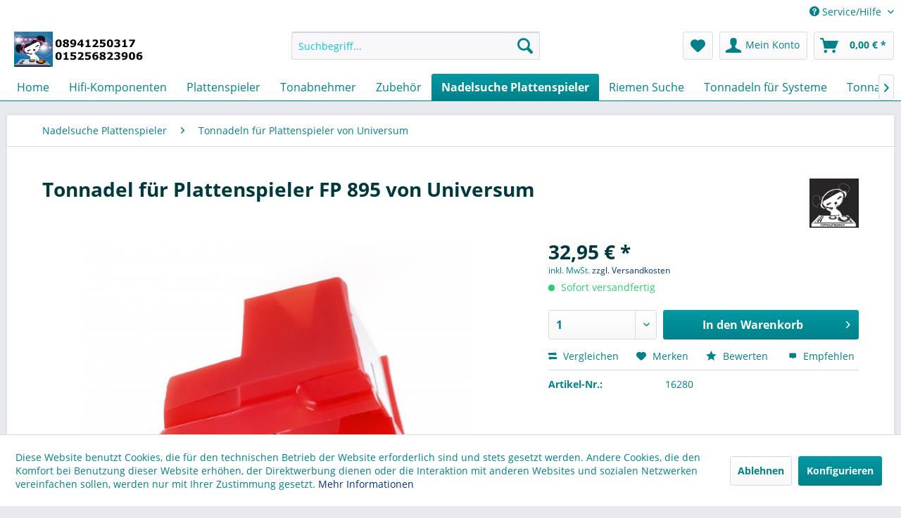

--- FILE ---
content_type: text/html; charset=UTF-8
request_url: https://www.topkaufmusik.de/nadelsuche-plattenspieler/tonnadeln-fuer-plattenspieler-von-universum/19572/tonnadel-fuer-plattenspieler-fp-895-von-universum
body_size: 55289
content:
<!DOCTYPE html> <html class="no-js" lang="de" itemscope="itemscope" itemtype="https://schema.org/WebPage"> <head> <meta charset="utf-8"> <meta name="author" content="" /> <meta name="robots" content="index,follow" /> <meta name="revisit-after" content="15 days" /> <meta name="keywords" content="Tonnadel für Plattenspieler FP 895 von Universum " /> <meta name="description" content="Tonnadel für Plattenspieler FP 895 von Universum" /> <meta property="og:type" content="product" /> <meta property="og:site_name" content="TOPKAUFMUSIK HiFi Tonnadeln Plattenspieler Verstärker Plattennadeln Schallplattennadel Tonabnehmer Systeme Antriebsriemen Lautsprecher HiFi Equipment Reinigungsprodukte für Vinyl und vieles mehr" /> <meta property="og:url" content="https://www.topkaufmusik.de/nadelsuche-plattenspieler/tonnadeln-fuer-plattenspieler-von-universum/19572/tonnadel-fuer-plattenspieler-fp-895-von-universum" /> <meta property="og:title" content="Tonnadel für Plattenspieler FP 895 von Universum" /> <meta property="og:description" content="Plattennadel für Plattenspieler / Turntable FP 895 / FP895 / FP-895 von Universum" /> <meta property="og:image" content="https://www.topkaufmusik.de/media/image/c1/3e/99/Audio-Technica-ATN-70551eaf75778cb.jpg" /> <meta property="product:brand" content="Topkaufmunich" /> <meta property="product:price" content="32,95" /> <meta property="product:product_link" content="https://www.topkaufmusik.de/nadelsuche-plattenspieler/tonnadeln-fuer-plattenspieler-von-universum/19572/tonnadel-fuer-plattenspieler-fp-895-von-universum" /> <meta name="twitter:card" content="product" /> <meta name="twitter:site" content="TOPKAUFMUSIK HiFi Tonnadeln Plattenspieler Verstärker Plattennadeln Schallplattennadel Tonabnehmer Systeme Antriebsriemen Lautsprecher HiFi Equipment Reinigungsprodukte für Vinyl und vieles mehr" /> <meta name="twitter:title" content="Tonnadel für Plattenspieler FP 895 von Universum" /> <meta name="twitter:description" content="Plattennadel für Plattenspieler / Turntable FP 895 / FP895 / FP-895 von Universum" /> <meta name="twitter:image" content="https://www.topkaufmusik.de/media/image/c1/3e/99/Audio-Technica-ATN-70551eaf75778cb.jpg" /> <meta itemprop="copyrightHolder" content="TOPKAUFMUSIK HiFi Tonnadeln Plattenspieler Verstärker Plattennadeln Schallplattennadel Tonabnehmer Systeme Antriebsriemen Lautsprecher HiFi Equipment Reinigungsprodukte für Vinyl und vieles mehr" /> <meta itemprop="copyrightYear" content="2014 – 2020" /> <meta itemprop="isFamilyFriendly" content="True" /> <meta itemprop="image" content="https://www.topkaufmusik.de/media/image/e0/de/48/logo-tablet.png" /> <meta name="viewport" content="width=device-width, initial-scale=1.0"> <meta name="mobile-web-app-capable" content="yes"> <meta name="apple-mobile-web-app-title" content="TOPKAUFMUSIK HiFi Tonnadeln Plattenspieler Verstärker Plattennadeln Schallplattennadel Tonabnehmer Systeme Antriebsriemen Lautsprecher HiFi Equipment Reinigungsprodukte für Vinyl und vieles mehr"> <meta name="apple-mobile-web-app-capable" content="yes"> <meta name="apple-mobile-web-app-status-bar-style" content="default"> <link rel="apple-touch-icon-precomposed" href="https://www.topkaufmusik.de/media/image/0f/c8/89/TKM_LOGO_EASYBILL.jpg"> <link rel="shortcut icon" href="https://www.topkaufmusik.de/media/image/0f/c8/89/TKM_LOGO_EASYBILL.jpg"> <meta name="msapplication-navbutton-color" content="#00818A" /> <meta name="application-name" content="TOPKAUFMUSIK HiFi Tonnadeln Plattenspieler Verstärker Plattennadeln Schallplattennadel Tonabnehmer Systeme Antriebsriemen Lautsprecher HiFi Equipment Reinigungsprodukte für Vinyl und vieles mehr" /> <meta name="msapplication-starturl" content="https://www.topkaufmusik.de/" /> <meta name="msapplication-window" content="width=1024;height=768" /> <meta name="msapplication-TileImage" content="https://www.topkaufmusik.de/media/image/0f/c8/89/TKM_LOGO_EASYBILL.jpg"> <meta name="msapplication-TileColor" content="#00818A"> <meta name="theme-color" content="#00818A" /> <link rel="canonical" href="https://www.topkaufmusik.de/nadelsuche-plattenspieler/tonnadeln-fuer-plattenspieler-von-universum/19572/tonnadel-fuer-plattenspieler-fp-895-von-universum" /> <title itemprop="name">Tonnadel für Plattenspieler FP 895 von Universum | TOPKAUFMUSIK HiFi Tonnadeln Plattenspieler Verstärker Plattennadeln Schallplattennadel Tonabnehmer Systeme Antriebsriemen Lautsprecher HiFi Equipment Reinigungsprodukte für Vinyl und vieles mehr</title> <link href="/web/cache/1755077406_42a3482041f68d04aeefd09ac900770e.css" media="all" rel="stylesheet" type="text/css" /> <script>
window.basketData = {
hasData: false,
data:[]
};
</script> <div data-googleAnalytics="true" data-googleConversionID="G-R9S1MWTG5Q" data-googleConversionLabel="" data-googleConversionLanguage="de" data-googleTrackingID="1641124" data-googleAnonymizeIp="1" data-googleOptOutCookie="" data-googleTrackingLibrary="ga" data-realAmount="" data-showCookieNote="1" data-cookieNoteMode="1" > </div> </head> <body class="is--ctl-detail is--act-index" > <div class="page-wrap"> <noscript class="noscript-main"> <div class="alert is--warning"> <div class="alert--icon"> <i class="icon--element icon--warning"></i> </div> <div class="alert--content"> Um TOPKAUFMUSIK&#x20;HiFi&#x20;Tonnadeln&#x20;Plattenspieler&#x20;Verst&#xE4;rker&#x20;Plattennadeln&#x20;Schallplattennadel&#x20;Tonabnehmer&#x20;Systeme&#x20;Antriebsriemen&#x20;Lautsprecher&#x20;HiFi&#x20;Equipment&#x20;Reinigungsprodukte&#x20;f&#xFC;r&#x20;Vinyl&#x20;und&#x20;vieles&#x20;mehr in vollem Umfang nutzen zu k&ouml;nnen, empfehlen wir Ihnen Javascript in Ihrem Browser zu aktiveren. </div> </div> </noscript> <header class="header-main"> <div class="top-bar"> <div class="container block-group"> <nav class="top-bar--navigation block" role="menubar"> <div class="navigation--entry entry--compare is--hidden" role="menuitem" aria-haspopup="true" data-drop-down-menu="true"> </div> <div class="navigation--entry entry--service has--drop-down" role="menuitem" aria-haspopup="true" data-drop-down-menu="true"> <i class="icon--service"></i> Service/Hilfe <ul class="service--list is--rounded" role="menu"> <li class="service--entry" role="menuitem"> <a class="service--link" href="javascript:openCookieConsentManager()" title="Cookie-Einstellungen" > Cookie-Einstellungen </a> </li> <li class="service--entry" role="menuitem"> <a class="service--link" href="https://www.topkaufmusik.de/impressum" title="Impressum" > Impressum </a> </li> <li class="service--entry" role="menuitem"> <a class="service--link" href="https://www.topkaufmusik.de/agb-und-kundeninformationen" title="AGB und Kundeninformationen" > AGB und Kundeninformationen </a> </li> <li class="service--entry" role="menuitem"> <a class="service--link" href="https://www.topkaufmusik.de/widerrufsbelehrung/muster-widerrufsformular" title="Widerrufsbelehrung / Muster-Widerrufsformular" > Widerrufsbelehrung / Muster-Widerrufsformular </a> </li> <li class="service--entry" role="menuitem"> <a class="service--link" href="https://www.topkaufmusik.de/datenschutzerklaerung" title="Datenschutzerklärung" > Datenschutzerklärung </a> </li> <li class="service--entry" role="menuitem"> <a class="service--link" href="https://www.topkaufmusik.de/zahlung-und-versand" title="Zahlung und Versand" > Zahlung und Versand </a> </li> <li class="service--entry" role="menuitem"> <a class="service--link" href="https://www.topkaufmusik.de/hinweise-zur-batterieentsorgung" title="Hinweise zur Batterieentsorgung" > Hinweise zur Batterieentsorgung </a> </li> <li class="service--entry" role="menuitem"> <a class="service--link" href="https://www.topkaufmusik.de/ueber-uns" title="Über uns" > Über uns </a> </li> <li class="service--entry" role="menuitem"> <a class="service--link" href="https://www.topkaufmusik.de/kontaktformular-von-topkaufmusik" title="Kontakt" target="_self"> Kontakt </a> </li> <li class="service--entry" role="menuitem"> <a class="service--link" href="https://www.topkaufmusik.de/newsletter" title="Newsletter" > Newsletter </a> </li> <li class="service--entry" role="menuitem"> <a class="service--link" href="https://www.topkaufmusik.de/flyer-leitfaden-tonnadeln-systeme" title="Flyer Leitfaden Tonnadeln Systeme" > Flyer Leitfaden Tonnadeln Systeme </a> </li> <li class="service--entry" role="menuitem"> <a class="service--link" href="https://www.topom.de/" title="Bewertungen TOPKAUFMUSIK" target="https://www.topom.de/" rel="nofollow noopener"> Bewertungen TOPKAUFMUSIK </a> </li> </ul> </div> </nav> </div> </div> <div class="container header--navigation"> <div class="logo-main block-group" role="banner"> <div class="logo--shop block"> <a class="logo--link" href="https://www.topkaufmusik.de/" title="TOPKAUFMUSIK HiFi Tonnadeln Plattenspieler Verstärker Plattennadeln Schallplattennadel Tonabnehmer Systeme Antriebsriemen Lautsprecher HiFi Equipment Reinigungsprodukte für Vinyl und vieles mehr - zur Startseite wechseln"> <picture> <source srcset="https://www.topkaufmusik.de/media/image/e0/de/48/logo-tablet.png" media="(min-width: 78.75em)"> <source srcset="https://www.topkaufmusik.de/media/image/e0/de/48/logo-tablet.png" media="(min-width: 64em)"> <source srcset="https://www.topkaufmusik.de/media/image/e0/de/48/logo-tablet.png" media="(min-width: 48em)"> <img srcset="https://www.topkaufmusik.de/media/image/e0/de/48/logo-tablet.png" alt="TOPKAUFMUSIK HiFi Tonnadeln Plattenspieler Verstärker Plattennadeln Schallplattennadel Tonabnehmer Systeme Antriebsriemen Lautsprecher HiFi Equipment Reinigungsprodukte für Vinyl und vieles mehr - zur Startseite wechseln" /> </picture> </a> </div> </div> <nav class="shop--navigation block-group"> <ul class="navigation--list block-group" role="menubar"> <li class="navigation--entry entry--menu-left" role="menuitem"> <a class="entry--link entry--trigger btn is--icon-left" href="#offcanvas--left" data-offcanvas="true" data-offCanvasSelector=".sidebar-main" aria-label="Menü"> <i class="icon--menu"></i> Menü </a> </li> <li class="navigation--entry entry--search" role="menuitem" data-search="true" aria-haspopup="true" data-minLength="2"> <a class="btn entry--link entry--trigger" href="#show-hide--search" title="Suche anzeigen / schließen" aria-label="Suche anzeigen / schließen"> <i class="icon--search"></i> <span class="search--display">Suchen</span> </a> <form action="/search" method="get" class="main-search--form"> <input type="search" name="sSearch" aria-label="Suchbegriff..." class="main-search--field" autocomplete="off" autocapitalize="off" placeholder="Suchbegriff..." maxlength="30" /> <button type="submit" class="main-search--button" aria-label="Suchen"> <i class="icon--search"></i> <span class="main-search--text">Suchen</span> </button> <div class="form--ajax-loader">&nbsp;</div> </form> <div class="main-search--results"></div> </li> <li class="navigation--entry entry--notepad" role="menuitem"> <a href="https://www.topkaufmusik.de/note" title="Merkzettel" aria-label="Merkzettel" class="btn"> <i class="icon--heart"></i> </a> </li> <li class="navigation--entry entry--account" role="menuitem" data-offcanvas="true" data-offCanvasSelector=".account--dropdown-navigation"> <a href="https://www.topkaufmusik.de/account" title="Mein Konto" aria-label="Mein Konto" class="btn is--icon-left entry--link account--link"> <i class="icon--account"></i> <span class="account--display"> Mein Konto </span> </a> </li> <li class="navigation--entry entry--cart" role="menuitem"> <a class="btn is--icon-left cart--link" href="https://www.topkaufmusik.de/checkout/cart" title="Warenkorb" aria-label="Warenkorb"> <span class="cart--display"> Warenkorb </span> <span class="badge is--primary is--minimal cart--quantity is--hidden">0</span> <i class="icon--basket"></i> <span class="cart--amount"> 0,00&nbsp;&euro; * </span> </a> <div class="ajax-loader">&nbsp;</div> </li> </ul> </nav> <div class="container--ajax-cart" data-collapse-cart="true" data-displayMode="offcanvas"></div> </div> </header> <nav class="navigation-main"> <div class="container" data-menu-scroller="true" data-listSelector=".navigation--list.container" data-viewPortSelector=".navigation--list-wrapper"> <div class="navigation--list-wrapper"> <ul class="navigation--list container" role="menubar" itemscope="itemscope" itemtype="https://schema.org/SiteNavigationElement"> <li class="navigation--entry is--home" role="menuitem"><a class="navigation--link is--first" href="https://www.topkaufmusik.de/" title="Home" aria-label="Home" itemprop="url"><span itemprop="name">Home</span></a></li><li class="navigation--entry" role="menuitem"><a class="navigation--link" href="https://www.topkaufmusik.de/hifi-komponenten/" title="Hifi-Komponenten" aria-label="Hifi-Komponenten" itemprop="url"><span itemprop="name">Hifi-Komponenten</span></a></li><li class="navigation--entry" role="menuitem"><a class="navigation--link" href="https://www.topkaufmusik.de/plattenspieler/" title="Plattenspieler" aria-label="Plattenspieler" itemprop="url"><span itemprop="name">Plattenspieler</span></a></li><li class="navigation--entry" role="menuitem"><a class="navigation--link" href="https://www.topkaufmusik.de/tonabnehmer/" title="Tonabnehmer" aria-label="Tonabnehmer" itemprop="url"><span itemprop="name">Tonabnehmer</span></a></li><li class="navigation--entry" role="menuitem"><a class="navigation--link" href="https://www.topkaufmusik.de/zubehoer/" title="Zubehör" aria-label="Zubehör" itemprop="url"><span itemprop="name">Zubehör</span></a></li><li class="navigation--entry is--active" role="menuitem"><a class="navigation--link is--active" href="https://www.topkaufmusik.de/nadelsuche-plattenspieler/" title="Nadelsuche Plattenspieler" aria-label="Nadelsuche Plattenspieler" itemprop="url"><span itemprop="name">Nadelsuche Plattenspieler</span></a></li><li class="navigation--entry" role="menuitem"><a class="navigation--link" href="https://www.topkaufmusik.de/riemen-suche/" title="Riemen Suche" aria-label="Riemen Suche" itemprop="url"><span itemprop="name">Riemen Suche</span></a></li><li class="navigation--entry" role="menuitem"><a class="navigation--link" href="https://www.topkaufmusik.de/tonnadeln-fuer-systeme/" title="Tonnadeln für Systeme" aria-label="Tonnadeln für Systeme" itemprop="url"><span itemprop="name">Tonnadeln für Systeme</span></a></li><li class="navigation--entry" role="menuitem"><a class="navigation--link" href="https://www.topkaufmusik.de/tonnadeln-nach-hersteller-bezeichnung-marke/" title="Tonnadeln nach Hersteller Bezeichnung (Marke)" aria-label="Tonnadeln nach Hersteller Bezeichnung (Marke)" itemprop="url"><span itemprop="name">Tonnadeln nach Hersteller Bezeichnung (Marke)</span></a></li><li class="navigation--entry" role="menuitem"><a class="navigation--link" href="https://www.topkaufmusik.de/hersteller/" title="Hersteller" aria-label="Hersteller" itemprop="url"><span itemprop="name">Hersteller</span></a></li> </ul> </div> <div class="advanced-menu" data-advanced-menu="true" data-hoverDelay="250"> <div class="menu--container"> <div class="button-container"> <a href="https://www.topkaufmusik.de/hifi-komponenten/" class="button--category" aria-label="Zur Kategorie Hifi-Komponenten" title="Zur Kategorie Hifi-Komponenten"> <i class="icon--arrow-right"></i> Zur Kategorie Hifi-Komponenten </a> <span class="button--close"> <i class="icon--cross"></i> </span> </div> <div class="content--wrapper has--content has--teaser"> <ul class="menu--list menu--level-0 columns--3" style="width: 75%;"> <li class="menu--list-item item--level-0" style="width: 100%"> <a href="https://www.topkaufmusik.de/hifi-komponenten/jico-sas-nadeln/" class="menu--list-item-link" aria-label="Jico SAS Nadeln " title="Jico SAS Nadeln ">Jico SAS Nadeln </a> <ul class="menu--list menu--level-1 columns--3"> <li class="menu--list-item item--level-1"> <a href="https://www.topkaufmusik.de/hifi-komponenten/jico-sas-nadeln/boron-nadeltraeger/" class="menu--list-item-link" aria-label="Boron Nadelträger " title="Boron Nadelträger ">Boron Nadelträger </a> </li> <li class="menu--list-item item--level-1"> <a href="https://www.topkaufmusik.de/hifi-komponenten/jico-sas-nadeln/saphir-nadeltraeger/" class="menu--list-item-link" aria-label="Saphir Nadelträger" title="Saphir Nadelträger">Saphir Nadelträger</a> </li> <li class="menu--list-item item--level-1"> <a href="https://www.topkaufmusik.de/hifi-komponenten/jico-sas-nadeln/rubin-nadeltraeger/" class="menu--list-item-link" aria-label="Rubin Nadelträger" title="Rubin Nadelträger">Rubin Nadelträger</a> </li> <li class="menu--list-item item--level-1"> <a href="https://www.topkaufmusik.de/hifi-komponenten/jico-sas-nadeln/nude-tonnadel-serie/" class="menu--list-item-link" aria-label="Nude Tonnadel Serie " title="Nude Tonnadel Serie ">Nude Tonnadel Serie </a> </li> </ul> </li> <li class="menu--list-item item--level-0" style="width: 100%"> <a href="https://www.topkaufmusik.de/hifi-komponenten/topkaufmunich-s-sonder-tonnadeln-schellack-hyperelliptisch-und-shibata/" class="menu--list-item-link" aria-label="Topkaufmunich´s Sonder - Tonnadeln Schellack, Hyperelliptisch und Shibata " title="Topkaufmunich´s Sonder - Tonnadeln Schellack, Hyperelliptisch und Shibata ">Topkaufmunich´s Sonder - Tonnadeln Schellack, Hyperelliptisch und Shibata </a> <ul class="menu--list menu--level-1 columns--3"> <li class="menu--list-item item--level-1"> <a href="https://www.topkaufmusik.de/hifi-komponenten/topkaufmunich-s-sonder-tonnadeln-schellack-hyperelliptisch-und-shibata/shibata/" class="menu--list-item-link" aria-label="Shibata" title="Shibata">Shibata</a> </li> <li class="menu--list-item item--level-1"> <a href="https://www.topkaufmusik.de/hifi-komponenten/topkaufmunich-s-sonder-tonnadeln-schellack-hyperelliptisch-und-shibata/schellack/" class="menu--list-item-link" aria-label="Schellack" title="Schellack">Schellack</a> </li> <li class="menu--list-item item--level-1"> <a href="https://www.topkaufmusik.de/hifi-komponenten/topkaufmunich-s-sonder-tonnadeln-schellack-hyperelliptisch-und-shibata/hyperelliptisch/" class="menu--list-item-link" aria-label="Hyperelliptisch" title="Hyperelliptisch">Hyperelliptisch</a> </li> <li class="menu--list-item item--level-1"> <a href="https://www.topkaufmusik.de/hifi-komponenten/topkaufmunich-s-sonder-tonnadeln-schellack-hyperelliptisch-und-shibata/mono/" class="menu--list-item-link" aria-label="Mono" title="Mono">Mono</a> </li> </ul> </li> <li class="menu--list-item item--level-0" style="width: 100%"> <a href="https://www.topkaufmusik.de/hifi-komponenten/topkaufmunich-s-nackt-elliptische-tonnadeln/" class="menu--list-item-link" aria-label="Topkaufmunich´s Nackt Elliptische Tonnadeln" title="Topkaufmunich´s Nackt Elliptische Tonnadeln">Topkaufmunich´s Nackt Elliptische Tonnadeln</a> </li> <li class="menu--list-item item--level-0" style="width: 100%"> <a href="https://www.topkaufmusik.de/hifi-komponenten/audio-kabel/" class="menu--list-item-link" aria-label="Audio Kabel " title="Audio Kabel ">Audio Kabel </a> <ul class="menu--list menu--level-1 columns--3"> <li class="menu--list-item item--level-1"> <a href="https://www.topkaufmusik.de/hifi-komponenten/audio-kabel/adapter-stecker-kabelschuhe-buchse/" class="menu--list-item-link" aria-label="Adapter / Stecker / Kabelschuhe / Buchse" title="Adapter / Stecker / Kabelschuhe / Buchse">Adapter / Stecker / Kabelschuhe / Buchse</a> </li> <li class="menu--list-item item--level-1"> <a href="https://www.topkaufmusik.de/hifi-komponenten/audio-kabel/balanced-symmetrische-kabel/" class="menu--list-item-link" aria-label="Balanced / Symmetrische -Kabel " title="Balanced / Symmetrische -Kabel ">Balanced / Symmetrische -Kabel </a> </li> <li class="menu--list-item item--level-1"> <a href="https://www.topkaufmusik.de/hifi-komponenten/audio-kabel/cinch-kabel/" class="menu--list-item-link" aria-label="Cinch-Kabel" title="Cinch-Kabel">Cinch-Kabel</a> </li> <li class="menu--list-item item--level-1"> <a href="https://www.topkaufmusik.de/hifi-komponenten/audio-kabel/lautsprecher-kabel/" class="menu--list-item-link" aria-label="Lautsprecher-Kabel" title="Lautsprecher-Kabel">Lautsprecher-Kabel</a> </li> <li class="menu--list-item item--level-1"> <a href="https://www.topkaufmusik.de/hifi-komponenten/audio-kabel/netzkabel/" class="menu--list-item-link" aria-label="Netzkabel" title="Netzkabel">Netzkabel</a> </li> <li class="menu--list-item item--level-1"> <a href="https://www.topkaufmusik.de/hifi-komponenten/audio-kabel/phono-kabel/" class="menu--list-item-link" aria-label="Phono-Kabel" title="Phono-Kabel">Phono-Kabel</a> </li> <li class="menu--list-item item--level-1"> <a href="https://www.topkaufmusik.de/hifi-komponenten/audio-kabel/tonarm-kabel-headshell-kabel-verbindungskabel/" class="menu--list-item-link" aria-label="Tonarm Kabel / Headshell Kabel / Verbindungskabel " title="Tonarm Kabel / Headshell Kabel / Verbindungskabel ">Tonarm Kabel / Headshell Kabel / Verbindungskabel </a> </li> <li class="menu--list-item item--level-1"> <a href="https://www.topkaufmusik.de/hifi-komponenten/audio-kabel/xlr-kabel/" class="menu--list-item-link" aria-label="XLR-Kabel" title="XLR-Kabel">XLR-Kabel</a> </li> </ul> </li> <li class="menu--list-item item--level-0" style="width: 100%"> <a href="https://www.topkaufmusik.de/hifi-komponenten/audio-streamer/" class="menu--list-item-link" aria-label="Audio-Streamer " title="Audio-Streamer ">Audio-Streamer </a> </li> <li class="menu--list-item item--level-0" style="width: 100%"> <a href="https://www.topkaufmusik.de/hifi-komponenten/cd-player/" class="menu--list-item-link" aria-label="CD-Player" title="CD-Player">CD-Player</a> </li> <li class="menu--list-item item--level-0" style="width: 100%"> <a href="https://www.topkaufmusik.de/hifi-komponenten/da-wandler/" class="menu--list-item-link" aria-label="DA-Wandler" title="DA-Wandler">DA-Wandler</a> </li> <li class="menu--list-item item--level-0" style="width: 100%"> <a href="https://www.topkaufmusik.de/hifi-komponenten/headshell/" class="menu--list-item-link" aria-label="Headshell" title="Headshell">Headshell</a> </li> <li class="menu--list-item item--level-0" style="width: 100%"> <a href="https://www.topkaufmusik.de/hifi-komponenten/high-resolution-audio-player/" class="menu--list-item-link" aria-label="High Resolution Audio Player " title="High Resolution Audio Player ">High Resolution Audio Player </a> </li> <li class="menu--list-item item--level-0" style="width: 100%"> <a href="https://www.topkaufmusik.de/hifi-komponenten/kompletanlagen/" class="menu--list-item-link" aria-label="Kompletanlagen" title="Kompletanlagen">Kompletanlagen</a> </li> <li class="menu--list-item item--level-0" style="width: 100%"> <a href="https://www.topkaufmusik.de/hifi-komponenten/kopfhoerer/" class="menu--list-item-link" aria-label="Kopfhörer" title="Kopfhörer">Kopfhörer</a> <ul class="menu--list menu--level-1 columns--3"> <li class="menu--list-item item--level-1"> <a href="https://www.topkaufmusik.de/hifi-komponenten/kopfhoerer/in-ear-kopfhoerer/" class="menu--list-item-link" aria-label="In-Ear Kopfhörer" title="In-Ear Kopfhörer">In-Ear Kopfhörer</a> </li> <li class="menu--list-item item--level-1"> <a href="https://www.topkaufmusik.de/hifi-komponenten/kopfhoerer/over-ear-kopfhoerer/" class="menu--list-item-link" aria-label="Over-Ear Kopfhörer" title="Over-Ear Kopfhörer">Over-Ear Kopfhörer</a> </li> <li class="menu--list-item item--level-1"> <a href="https://www.topkaufmusik.de/hifi-komponenten/kopfhoerer/bluetooth-kopfhoerer/" class="menu--list-item-link" aria-label="Bluetooth Kopfhörer" title="Bluetooth Kopfhörer">Bluetooth Kopfhörer</a> </li> </ul> </li> <li class="menu--list-item item--level-0" style="width: 100%"> <a href="https://www.topkaufmusik.de/hifi-komponenten/kopfhoererverstaerker/" class="menu--list-item-link" aria-label="Kopfhörerverstärker" title="Kopfhörerverstärker">Kopfhörerverstärker</a> </li> <li class="menu--list-item item--level-0" style="width: 100%"> <a href="https://www.topkaufmusik.de/hifi-komponenten/lautsprecher/" class="menu--list-item-link" aria-label="Lautsprecher" title="Lautsprecher">Lautsprecher</a> <ul class="menu--list menu--level-1 columns--3"> <li class="menu--list-item item--level-1"> <a href="https://www.topkaufmusik.de/hifi-komponenten/lautsprecher/standlautsprecher/" class="menu--list-item-link" aria-label="Standlautsprecher" title="Standlautsprecher">Standlautsprecher</a> </li> <li class="menu--list-item item--level-1"> <a href="https://www.topkaufmusik.de/hifi-komponenten/lautsprecher/regallautsprecher/" class="menu--list-item-link" aria-label="Regallautsprecher" title="Regallautsprecher">Regallautsprecher</a> </li> <li class="menu--list-item item--level-1"> <a href="https://www.topkaufmusik.de/hifi-komponenten/lautsprecher/center-speaker/" class="menu--list-item-link" aria-label="Center-Speaker" title="Center-Speaker">Center-Speaker</a> </li> </ul> </li> <li class="menu--list-item item--level-0" style="width: 100%"> <a href="https://www.topkaufmusik.de/hifi-komponenten/netzfilter/" class="menu--list-item-link" aria-label="Netzfilter" title="Netzfilter">Netzfilter</a> </li> <li class="menu--list-item item--level-0" style="width: 100%"> <a href="https://www.topkaufmusik.de/hifi-komponenten/produkte-in-der-vorfuehrung/" class="menu--list-item-link" aria-label="Produkte in der Vorführung " title="Produkte in der Vorführung ">Produkte in der Vorführung </a> </li> <li class="menu--list-item item--level-0" style="width: 100%"> <a href="https://www.topkaufmusik.de/hifi-komponenten/radio/" class="menu--list-item-link" aria-label="Radio" title="Radio">Radio</a> </li> <li class="menu--list-item item--level-0" style="width: 100%"> <a href="https://www.topkaufmusik.de/hifi-komponenten/receiver/" class="menu--list-item-link" aria-label="Receiver" title="Receiver">Receiver</a> </li> <li class="menu--list-item item--level-0" style="width: 100%"> <a href="https://www.topkaufmusik.de/hifi-komponenten/ruecksendungen-vorfuehrer-gebrauchtes/" class="menu--list-item-link" aria-label="Rücksendungen / Vorführer / Gebrauchtes " title="Rücksendungen / Vorführer / Gebrauchtes ">Rücksendungen / Vorführer / Gebrauchtes </a> </li> <li class="menu--list-item item--level-0" style="width: 100%"> <a href="https://www.topkaufmusik.de/hifi-komponenten/schallplatten/" class="menu--list-item-link" aria-label="Schallplatten " title="Schallplatten ">Schallplatten </a> <ul class="menu--list menu--level-1 columns--3"> <li class="menu--list-item item--level-1"> <a href="https://www.topkaufmusik.de/hifi-komponenten/schallplatten/muenchner-eck/" class="menu--list-item-link" aria-label="Münchner Eck " title="Münchner Eck ">Münchner Eck </a> </li> <li class="menu--list-item item--level-1"> <a href="https://www.topkaufmusik.de/hifi-komponenten/schallplatten/gebrauchte-schallplatten/" class="menu--list-item-link" aria-label="Gebrauchte Schallplatten " title="Gebrauchte Schallplatten ">Gebrauchte Schallplatten </a> </li> <li class="menu--list-item item--level-1"> <a href="https://www.topkaufmusik.de/hifi-komponenten/schallplatten/rock/" class="menu--list-item-link" aria-label="Rock" title="Rock">Rock</a> </li> <li class="menu--list-item item--level-1"> <a href="https://www.topkaufmusik.de/hifi-komponenten/schallplatten/elektronische-musik/" class="menu--list-item-link" aria-label="Elektronische Musik" title="Elektronische Musik">Elektronische Musik</a> </li> <li class="menu--list-item item--level-1"> <a href="https://www.topkaufmusik.de/hifi-komponenten/schallplatten/pop/" class="menu--list-item-link" aria-label="Pop" title="Pop">Pop</a> </li> <li class="menu--list-item item--level-1"> <a href="https://www.topkaufmusik.de/hifi-komponenten/schallplatten/funk-soul/" class="menu--list-item-link" aria-label="Funk / Soul" title="Funk / Soul">Funk / Soul</a> </li> <li class="menu--list-item item--level-1"> <a href="https://www.topkaufmusik.de/hifi-komponenten/schallplatten/jazz/" class="menu--list-item-link" aria-label="Jazz" title="Jazz">Jazz</a> </li> <li class="menu--list-item item--level-1"> <a href="https://www.topkaufmusik.de/hifi-komponenten/schallplatten/folk-weltmusik-country/" class="menu--list-item-link" aria-label="Folk, Weltmusik &amp; Country" title="Folk, Weltmusik &amp; Country">Folk, Weltmusik & Country</a> </li> <li class="menu--list-item item--level-1"> <a href="https://www.topkaufmusik.de/hifi-komponenten/schallplatten/hip-hop-rap/" class="menu--list-item-link" aria-label="Hip-Hop / Rap" title="Hip-Hop / Rap">Hip-Hop / Rap</a> </li> <li class="menu--list-item item--level-1"> <a href="https://www.topkaufmusik.de/hifi-komponenten/schallplatten/klassik/" class="menu--list-item-link" aria-label="Klassik" title="Klassik">Klassik</a> </li> <li class="menu--list-item item--level-1"> <a href="https://www.topkaufmusik.de/hifi-komponenten/schallplatten/reggae/" class="menu--list-item-link" aria-label="Reggae" title="Reggae">Reggae</a> </li> <li class="menu--list-item item--level-1"> <a href="https://www.topkaufmusik.de/hifi-komponenten/schallplatten/blues/" class="menu--list-item-link" aria-label="Blues" title="Blues">Blues</a> </li> <li class="menu--list-item item--level-1"> <a href="https://www.topkaufmusik.de/hifi-komponenten/schallplatten/rares/" class="menu--list-item-link" aria-label="Rares" title="Rares">Rares</a> </li> <li class="menu--list-item item--level-1"> <a href="https://www.topkaufmusik.de/hifi-komponenten/schallplatten/high-quality-schallplatten-von-sieveking-sound-mfsl-mofi-etc./" class="menu--list-item-link" aria-label="High - Quality Schallplatten von Sieveking Sound: MFSL MOFI etc. " title="High - Quality Schallplatten von Sieveking Sound: MFSL MOFI etc. ">High - Quality Schallplatten von Sieveking Sound: MFSL MOFI etc. </a> </li> </ul> </li> <li class="menu--list-item item--level-0" style="width: 100%"> <a href="https://www.topkaufmusik.de/hifi-komponenten/tuner/" class="menu--list-item-link" aria-label="Tuner" title="Tuner">Tuner</a> </li> <li class="menu--list-item item--level-0" style="width: 100%"> <a href="https://www.topkaufmusik.de/hifi-komponenten/tonarme/" class="menu--list-item-link" aria-label="Tonarme" title="Tonarme">Tonarme</a> <ul class="menu--list menu--level-1 columns--3"> <li class="menu--list-item item--level-1"> <a href="https://www.topkaufmusik.de/hifi-komponenten/tonarme/acoustic-signature/" class="menu--list-item-link" aria-label="Acoustic-Signature" title="Acoustic-Signature">Acoustic-Signature</a> </li> <li class="menu--list-item item--level-1"> <a href="https://www.topkaufmusik.de/hifi-komponenten/tonarme/rega/" class="menu--list-item-link" aria-label="Rega" title="Rega">Rega</a> </li> <li class="menu--list-item item--level-1"> <a href="https://www.topkaufmusik.de/hifi-komponenten/tonarme/pro-ject/" class="menu--list-item-link" aria-label="Pro-Ject" title="Pro-Ject">Pro-Ject</a> </li> <li class="menu--list-item item--level-1"> <a href="https://www.topkaufmusik.de/hifi-komponenten/tonarme/thorens/" class="menu--list-item-link" aria-label="Thorens" title="Thorens">Thorens</a> </li> </ul> </li> <li class="menu--list-item item--level-0" style="width: 100%"> <a href="https://www.topkaufmusik.de/hifi-komponenten/verstaerker/" class="menu--list-item-link" aria-label="Verstärker" title="Verstärker">Verstärker</a> <ul class="menu--list menu--level-1 columns--3"> <li class="menu--list-item item--level-1"> <a href="https://www.topkaufmusik.de/hifi-komponenten/verstaerker/endstufen/" class="menu--list-item-link" aria-label="Endstufen" title="Endstufen">Endstufen</a> </li> <li class="menu--list-item item--level-1"> <a href="https://www.topkaufmusik.de/hifi-komponenten/verstaerker/vollverstaerker/" class="menu--list-item-link" aria-label="Vollverstärker" title="Vollverstärker">Vollverstärker</a> </li> <li class="menu--list-item item--level-1"> <a href="https://www.topkaufmusik.de/hifi-komponenten/verstaerker/roehrenverstaerker/" class="menu--list-item-link" aria-label="Röhrenverstärker" title="Röhrenverstärker">Röhrenverstärker</a> </li> <li class="menu--list-item item--level-1"> <a href="https://www.topkaufmusik.de/hifi-komponenten/verstaerker/mono-verstaerker/" class="menu--list-item-link" aria-label="Mono-Verstärker" title="Mono-Verstärker">Mono-Verstärker</a> </li> <li class="menu--list-item item--level-1"> <a href="https://www.topkaufmusik.de/hifi-komponenten/verstaerker/phono-vorverstaerker/" class="menu--list-item-link" aria-label="Phono-Vorverstärker" title="Phono-Vorverstärker">Phono-Vorverstärker</a> </li> <li class="menu--list-item item--level-1"> <a href="https://www.topkaufmusik.de/hifi-komponenten/verstaerker/vorstufen/" class="menu--list-item-link" aria-label="Vorstufen" title="Vorstufen">Vorstufen</a> </li> <li class="menu--list-item item--level-1"> <a href="https://www.topkaufmusik.de/hifi-komponenten/verstaerker/uebertrager/" class="menu--list-item-link" aria-label="Übertrager" title="Übertrager">Übertrager</a> </li> </ul> </li> <li class="menu--list-item item--level-0" style="width: 100%"> <a href="https://www.topkaufmusik.de/hifi-komponenten/quellen-umschalter/" class="menu--list-item-link" aria-label="Quellen-Umschalter" title="Quellen-Umschalter">Quellen-Umschalter</a> </li> </ul> <div class="menu--delimiter" style="right: 25%;"></div> <div class="menu--teaser" style="width: 25%;"> <div class="teaser--headline">Hifi-Komponenten</div> <div class="teaser--text"> Headshell / DA-Wandler / CD-Player / Kopfhörer / Kopfhörerverstärker / Verstärker / Vorverstärker und vieles mehr... Wir helfen gerne? Du hast Fragen zu einer Bestellung oder bist unsicher, ob der ausgesuchte Artikel der Passende ist? Wir sind... <a class="teaser--text-link" href="https://www.topkaufmusik.de/hifi-komponenten/" aria-label="mehr erfahren" title="mehr erfahren"> mehr erfahren </a> </div> </div> </div> </div> <div class="menu--container"> <div class="button-container"> <a href="https://www.topkaufmusik.de/plattenspieler/" class="button--category" aria-label="Zur Kategorie Plattenspieler" title="Zur Kategorie Plattenspieler"> <i class="icon--arrow-right"></i> Zur Kategorie Plattenspieler </a> <span class="button--close"> <i class="icon--cross"></i> </span> </div> <div class="content--wrapper has--content has--teaser"> <ul class="menu--list menu--level-0 columns--3" style="width: 75%;"> <li class="menu--list-item item--level-0" style="width: 100%"> <a href="https://www.topkaufmusik.de/plattenspieler/acoustic-signature-plattenspieler/" class="menu--list-item-link" aria-label="Acoustic-Signature Plattenspieler " title="Acoustic-Signature Plattenspieler ">Acoustic-Signature Plattenspieler </a> <ul class="menu--list menu--level-1 columns--3"> <li class="menu--list-item item--level-1"> <a href="https://www.topkaufmusik.de/plattenspieler/acoustic-signature-plattenspieler/maximus-neo/" class="menu--list-item-link" aria-label="MAXIMUS NEO" title="MAXIMUS NEO">MAXIMUS NEO</a> </li> <li class="menu--list-item item--level-1"> <a href="https://www.topkaufmusik.de/plattenspieler/acoustic-signature-plattenspieler/challenger-2018/" class="menu--list-item-link" aria-label="Challenger 2018" title="Challenger 2018">Challenger 2018</a> </li> <li class="menu--list-item item--level-1"> <a href="https://www.topkaufmusik.de/plattenspieler/acoustic-signature-plattenspieler/double-x-neo/" class="menu--list-item-link" aria-label="Double X NEO" title="Double X NEO">Double X NEO</a> </li> <li class="menu--list-item item--level-1"> <a href="https://www.topkaufmusik.de/plattenspieler/acoustic-signature-plattenspieler/tornado-neo/" class="menu--list-item-link" aria-label="Tornado NEO" title="Tornado NEO">Tornado NEO</a> </li> <li class="menu--list-item item--level-1"> <a href="https://www.topkaufmusik.de/plattenspieler/acoustic-signature-plattenspieler/hurricane-neo/" class="menu--list-item-link" aria-label="Hurricane NEO" title="Hurricane NEO">Hurricane NEO</a> </li> <li class="menu--list-item item--level-1"> <a href="https://www.topkaufmusik.de/plattenspieler/acoustic-signature-plattenspieler/typhoon-neo/" class="menu--list-item-link" aria-label="Typhoon NEO" title="Typhoon NEO">Typhoon NEO</a> </li> <li class="menu--list-item item--level-1"> <a href="https://www.topkaufmusik.de/plattenspieler/acoustic-signature-plattenspieler/montana-neo/" class="menu--list-item-link" aria-label="MONTANA NEO" title="MONTANA NEO">MONTANA NEO</a> </li> <li class="menu--list-item item--level-1"> <a href="https://www.topkaufmusik.de/plattenspieler/acoustic-signature-plattenspieler/ascona-neo/" class="menu--list-item-link" aria-label="Ascona NEO" title="Ascona NEO">Ascona NEO</a> </li> <li class="menu--list-item item--level-1"> <a href="https://www.topkaufmusik.de/plattenspieler/acoustic-signature-plattenspieler/invictus-junior-neo/" class="menu--list-item-link" aria-label="Invictus Junior NEO" title="Invictus Junior NEO">Invictus Junior NEO</a> </li> <li class="menu--list-item item--level-1"> <a href="https://www.topkaufmusik.de/plattenspieler/acoustic-signature-plattenspieler/invictus-neo/" class="menu--list-item-link" aria-label="Invictus NEO" title="Invictus NEO">Invictus NEO</a> </li> </ul> </li> <li class="menu--list-item item--level-0" style="width: 100%"> <a href="https://www.topkaufmusik.de/plattenspieler/audio-technica-plattenspieler/" class="menu--list-item-link" aria-label="Audio Technica Plattenspieler" title="Audio Technica Plattenspieler">Audio Technica Plattenspieler</a> <ul class="menu--list menu--level-1 columns--3"> <li class="menu--list-item item--level-1"> <a href="https://www.topkaufmusik.de/plattenspieler/audio-technica-plattenspieler/at-lp-60-usb/" class="menu--list-item-link" aria-label="AT-LP 60 USB" title="AT-LP 60 USB">AT-LP 60 USB</a> </li> <li class="menu--list-item item--level-1"> <a href="https://www.topkaufmusik.de/plattenspieler/audio-technica-plattenspieler/at-lp-60-bt/" class="menu--list-item-link" aria-label="AT-LP 60 BT" title="AT-LP 60 BT">AT-LP 60 BT</a> </li> <li class="menu--list-item item--level-1"> <a href="https://www.topkaufmusik.de/plattenspieler/audio-technica-plattenspieler/at-lp-120/" class="menu--list-item-link" aria-label="AT-LP 120" title="AT-LP 120">AT-LP 120</a> </li> <li class="menu--list-item item--level-1"> <a href="https://www.topkaufmusik.de/plattenspieler/audio-technica-plattenspieler/at-lp-1240/" class="menu--list-item-link" aria-label="AT-LP 1240" title="AT-LP 1240">AT-LP 1240</a> </li> <li class="menu--list-item item--level-1"> <a href="https://www.topkaufmusik.de/plattenspieler/audio-technica-plattenspieler/at-lp-3/" class="menu--list-item-link" aria-label="AT-LP 3" title="AT-LP 3">AT-LP 3</a> </li> <li class="menu--list-item item--level-1"> <a href="https://www.topkaufmusik.de/plattenspieler/audio-technica-plattenspieler/at-lp-5/" class="menu--list-item-link" aria-label="AT-LP 5" title="AT-LP 5">AT-LP 5</a> </li> <li class="menu--list-item item--level-1"> <a href="https://www.topkaufmusik.de/plattenspieler/audio-technica-plattenspieler/at-lpw30tk/" class="menu--list-item-link" aria-label="AT-LPW30TK" title="AT-LPW30TK">AT-LPW30TK</a> </li> <li class="menu--list-item item--level-1"> <a href="https://www.topkaufmusik.de/plattenspieler/audio-technica-plattenspieler/at-lpw50pb/" class="menu--list-item-link" aria-label="AT-LPW50PB" title="AT-LPW50PB">AT-LPW50PB</a> </li> <li class="menu--list-item item--level-1"> <a href="https://www.topkaufmusik.de/plattenspieler/audio-technica-plattenspieler/at-lp8x/" class="menu--list-item-link" aria-label="AT-LP8X" title="AT-LP8X">AT-LP8X</a> </li> <li class="menu--list-item item--level-1"> <a href="https://www.topkaufmusik.de/plattenspieler/audio-technica-plattenspieler/at-lpa2/" class="menu--list-item-link" aria-label="AT-LPA2" title="AT-LPA2">AT-LPA2</a> </li> </ul> </li> <li class="menu--list-item item--level-0" style="width: 100%"> <a href="https://www.topkaufmusik.de/plattenspieler/dual-plattenspieler/" class="menu--list-item-link" aria-label="Dual Plattenspieler" title="Dual Plattenspieler">Dual Plattenspieler</a> <ul class="menu--list menu--level-1 columns--3"> <li class="menu--list-item item--level-1"> <a href="https://www.topkaufmusik.de/plattenspieler/dual-plattenspieler/dual-cs-429/" class="menu--list-item-link" aria-label="Dual CS 429" title="Dual CS 429">Dual CS 429</a> </li> <li class="menu--list-item item--level-1"> <a href="https://www.topkaufmusik.de/plattenspieler/dual-plattenspieler/dual-cs-329/" class="menu--list-item-link" aria-label="Dual CS 329" title="Dual CS 329">Dual CS 329</a> </li> <li class="menu--list-item item--level-1"> <a href="https://www.topkaufmusik.de/plattenspieler/dual-plattenspieler/dual-cs-435-1/" class="menu--list-item-link" aria-label="Dual CS 435-1" title="Dual CS 435-1">Dual CS 435-1</a> </li> <li class="menu--list-item item--level-1"> <a href="https://www.topkaufmusik.de/plattenspieler/dual-plattenspieler/dual-cs-418/" class="menu--list-item-link" aria-label="Dual CS 418" title="Dual CS 418">Dual CS 418</a> </li> <li class="menu--list-item item--level-1"> <a href="https://www.topkaufmusik.de/plattenspieler/dual-plattenspieler/dual-cs-458/" class="menu--list-item-link" aria-label="Dual CS 458" title="Dual CS 458">Dual CS 458</a> </li> <li class="menu--list-item item--level-1"> <a href="https://www.topkaufmusik.de/plattenspieler/dual-plattenspieler/dual-cs-518/" class="menu--list-item-link" aria-label="Dual CS 518" title="Dual CS 518">Dual CS 518</a> </li> <li class="menu--list-item item--level-1"> <a href="https://www.topkaufmusik.de/plattenspieler/dual-plattenspieler/dual-cs-529-bt/" class="menu--list-item-link" aria-label="Dual CS 529 BT" title="Dual CS 529 BT">Dual CS 529 BT</a> </li> <li class="menu--list-item item--level-1"> <a href="https://www.topkaufmusik.de/plattenspieler/dual-plattenspieler/dual-cs-600-mkii/" class="menu--list-item-link" aria-label="Dual CS 600 / MKII " title="Dual CS 600 / MKII ">Dual CS 600 / MKII </a> </li> <li class="menu--list-item item--level-1"> <a href="https://www.topkaufmusik.de/plattenspieler/dual-plattenspieler/dual-cs-618-q/" class="menu--list-item-link" aria-label="Dual CS 618 Q" title="Dual CS 618 Q">Dual CS 618 Q</a> </li> <li class="menu--list-item item--level-1"> <a href="https://www.topkaufmusik.de/plattenspieler/dual-plattenspieler/dual-cs-800/" class="menu--list-item-link" aria-label="Dual CS 800" title="Dual CS 800">Dual CS 800</a> </li> <li class="menu--list-item item--level-1"> <a href="https://www.topkaufmusik.de/plattenspieler/dual-plattenspieler/dual-primus-maximus/" class="menu--list-item-link" aria-label="Dual Primus Maximus" title="Dual Primus Maximus">Dual Primus Maximus</a> </li> </ul> </li> <li class="menu--list-item item--level-0" style="width: 100%"> <a href="https://www.topkaufmusik.de/plattenspieler/rega-plattenspieler/" class="menu--list-item-link" aria-label="Rega Plattenspieler" title="Rega Plattenspieler">Rega Plattenspieler</a> <ul class="menu--list menu--level-1 columns--3"> <li class="menu--list-item item--level-1"> <a href="https://www.topkaufmusik.de/plattenspieler/rega-plattenspieler/rega-planar-1/" class="menu--list-item-link" aria-label="Rega Planar 1" title="Rega Planar 1">Rega Planar 1</a> </li> <li class="menu--list-item item--level-1"> <a href="https://www.topkaufmusik.de/plattenspieler/rega-plattenspieler/rega-planar-2/" class="menu--list-item-link" aria-label="Rega Planar 2" title="Rega Planar 2">Rega Planar 2</a> </li> <li class="menu--list-item item--level-1"> <a href="https://www.topkaufmusik.de/plattenspieler/rega-plattenspieler/rega-planar-3/" class="menu--list-item-link" aria-label="Rega Planar 3" title="Rega Planar 3">Rega Planar 3</a> </li> <li class="menu--list-item item--level-1"> <a href="https://www.topkaufmusik.de/plattenspieler/rega-plattenspieler/rega-planar-6/" class="menu--list-item-link" aria-label="Rega Planar 6" title="Rega Planar 6">Rega Planar 6</a> </li> <li class="menu--list-item item--level-1"> <a href="https://www.topkaufmusik.de/plattenspieler/rega-plattenspieler/rega-planar-8/" class="menu--list-item-link" aria-label="Rega Planar 8" title="Rega Planar 8">Rega Planar 8</a> </li> <li class="menu--list-item item--level-1"> <a href="https://www.topkaufmusik.de/plattenspieler/rega-plattenspieler/rega-planar-10/" class="menu--list-item-link" aria-label="Rega Planar 10" title="Rega Planar 10">Rega Planar 10</a> </li> </ul> </li> <li class="menu--list-item item--level-0" style="width: 100%"> <a href="https://www.topkaufmusik.de/plattenspieler/thorens-plattenspieler/" class="menu--list-item-link" aria-label="Thorens Plattenspieler " title="Thorens Plattenspieler ">Thorens Plattenspieler </a> <ul class="menu--list menu--level-1 columns--3"> <li class="menu--list-item item--level-1"> <a href="https://www.topkaufmusik.de/plattenspieler/thorens-plattenspieler/thorens-td-101-a/" class="menu--list-item-link" aria-label="Thorens TD 101 A" title="Thorens TD 101 A">Thorens TD 101 A</a> </li> <li class="menu--list-item item--level-1"> <a href="https://www.topkaufmusik.de/plattenspieler/thorens-plattenspieler/thorens-td-102-a/" class="menu--list-item-link" aria-label="Thorens TD 102 A" title="Thorens TD 102 A">Thorens TD 102 A</a> </li> <li class="menu--list-item item--level-1"> <a href="https://www.topkaufmusik.de/plattenspieler/thorens-plattenspieler/thorens-td-103-a/" class="menu--list-item-link" aria-label="Thorens TD 103 A" title="Thorens TD 103 A">Thorens TD 103 A</a> </li> <li class="menu--list-item item--level-1"> <a href="https://www.topkaufmusik.de/plattenspieler/thorens-plattenspieler/thorens-td-148-a/" class="menu--list-item-link" aria-label="Thorens TD 148 A" title="Thorens TD 148 A">Thorens TD 148 A</a> </li> <li class="menu--list-item item--level-1"> <a href="https://www.topkaufmusik.de/plattenspieler/thorens-plattenspieler/thorens-td-201/" class="menu--list-item-link" aria-label="Thorens TD 201" title="Thorens TD 201">Thorens TD 201</a> </li> <li class="menu--list-item item--level-1"> <a href="https://www.topkaufmusik.de/plattenspieler/thorens-plattenspieler/thorens-td-202/" class="menu--list-item-link" aria-label="Thorens TD 202" title="Thorens TD 202">Thorens TD 202</a> </li> <li class="menu--list-item item--level-1"> <a href="https://www.topkaufmusik.de/plattenspieler/thorens-plattenspieler/thorens-td-204/" class="menu--list-item-link" aria-label="Thorens TD 204" title="Thorens TD 204">Thorens TD 204</a> </li> <li class="menu--list-item item--level-1"> <a href="https://www.topkaufmusik.de/plattenspieler/thorens-plattenspieler/thorens-td-124-dd/" class="menu--list-item-link" aria-label="Thorens TD 124 DD" title="Thorens TD 124 DD">Thorens TD 124 DD</a> </li> <li class="menu--list-item item--level-1"> <a href="https://www.topkaufmusik.de/plattenspieler/thorens-plattenspieler/thorens-td-295-mk-iv/" class="menu--list-item-link" aria-label="Thorens TD 295 MK IV" title="Thorens TD 295 MK IV">Thorens TD 295 MK IV</a> </li> <li class="menu--list-item item--level-1"> <a href="https://www.topkaufmusik.de/plattenspieler/thorens-plattenspieler/thorens-td-203/" class="menu--list-item-link" aria-label="Thorens TD 203" title="Thorens TD 203">Thorens TD 203</a> </li> <li class="menu--list-item item--level-1"> <a href="https://www.topkaufmusik.de/plattenspieler/thorens-plattenspieler/thorens-td-402-dd/" class="menu--list-item-link" aria-label="Thorens TD 402 DD" title="Thorens TD 402 DD">Thorens TD 402 DD</a> </li> <li class="menu--list-item item--level-1"> <a href="https://www.topkaufmusik.de/plattenspieler/thorens-plattenspieler/thorens-td-403-dd/" class="menu--list-item-link" aria-label="Thorens TD 403 DD" title="Thorens TD 403 DD">Thorens TD 403 DD</a> </li> <li class="menu--list-item item--level-1"> <a href="https://www.topkaufmusik.de/plattenspieler/thorens-plattenspieler/thorens-td-209/" class="menu--list-item-link" aria-label="Thorens TD 209" title="Thorens TD 209">Thorens TD 209</a> </li> <li class="menu--list-item item--level-1"> <a href="https://www.topkaufmusik.de/plattenspieler/thorens-plattenspieler/thorens-td-1500/" class="menu--list-item-link" aria-label="Thorens TD 1500" title="Thorens TD 1500">Thorens TD 1500</a> </li> <li class="menu--list-item item--level-1"> <a href="https://www.topkaufmusik.de/plattenspieler/thorens-plattenspieler/thorens-td-1600-td-1601/" class="menu--list-item-link" aria-label="Thorens TD 1600 / TD 1601" title="Thorens TD 1600 / TD 1601">Thorens TD 1600 / TD 1601</a> </li> </ul> </li> <li class="menu--list-item item--level-0" style="width: 100%"> <a href="https://www.topkaufmusik.de/plattenspieler/pro-ject-plattenspieler/" class="menu--list-item-link" aria-label="Pro-Ject Plattenspieler " title="Pro-Ject Plattenspieler ">Pro-Ject Plattenspieler </a> <ul class="menu--list menu--level-1 columns--3"> <li class="menu--list-item item--level-1"> <a href="https://www.topkaufmusik.de/plattenspieler/pro-ject-plattenspieler/pro-ject-elemental-line/" class="menu--list-item-link" aria-label="Pro-Ject Elemental Line" title="Pro-Ject Elemental Line">Pro-Ject Elemental Line</a> </li> <li class="menu--list-item item--level-1"> <a href="https://www.topkaufmusik.de/plattenspieler/pro-ject-plattenspieler/pro-ject-e-line/" class="menu--list-item-link" aria-label="Pro-Ject E Line" title="Pro-Ject E Line">Pro-Ject E Line</a> </li> <li class="menu--list-item item--level-1"> <a href="https://www.topkaufmusik.de/plattenspieler/pro-ject-plattenspieler/pro-ject-primary-line/" class="menu--list-item-link" aria-label="Pro-Ject Primary Line" title="Pro-Ject Primary Line">Pro-Ject Primary Line</a> </li> <li class="menu--list-item item--level-1"> <a href="https://www.topkaufmusik.de/plattenspieler/pro-ject-plattenspieler/pro-ject-t-line/" class="menu--list-item-link" aria-label="Pro-Ject T Line" title="Pro-Ject T Line">Pro-Ject T Line</a> </li> <li class="menu--list-item item--level-1"> <a href="https://www.topkaufmusik.de/plattenspieler/pro-ject-plattenspieler/pro-ject-juke-box-line/" class="menu--list-item-link" aria-label="Pro-Ject Juke Box Line" title="Pro-Ject Juke Box Line">Pro-Ject Juke Box Line</a> </li> <li class="menu--list-item item--level-1"> <a href="https://www.topkaufmusik.de/plattenspieler/pro-ject-plattenspieler/pro-ject-debut-line/" class="menu--list-item-link" aria-label="Pro-Ject Debut Line" title="Pro-Ject Debut Line">Pro-Ject Debut Line</a> </li> <li class="menu--list-item item--level-1"> <a href="https://www.topkaufmusik.de/plattenspieler/pro-ject-plattenspieler/pro-ject-the-classic-line/" class="menu--list-item-link" aria-label="Pro-Ject The Classic Line" title="Pro-Ject The Classic Line">Pro-Ject The Classic Line</a> </li> <li class="menu--list-item item--level-1"> <a href="https://www.topkaufmusik.de/plattenspieler/pro-ject-plattenspieler/pro-ject-rpm-line/" class="menu--list-item-link" aria-label="Pro-Ject RPM Line" title="Pro-Ject RPM Line">Pro-Ject RPM Line</a> </li> <li class="menu--list-item item--level-1"> <a href="https://www.topkaufmusik.de/plattenspieler/pro-ject-plattenspieler/pro-ject-x-line/" class="menu--list-item-link" aria-label="Pro-Ject X Line" title="Pro-Ject X Line">Pro-Ject X Line</a> </li> <li class="menu--list-item item--level-1"> <a href="https://www.topkaufmusik.de/plattenspieler/pro-ject-plattenspieler/pro-ject-s-shape-line/" class="menu--list-item-link" aria-label="Pro-Ject S-Shape Line" title="Pro-Ject S-Shape Line">Pro-Ject S-Shape Line</a> </li> <li class="menu--list-item item--level-1"> <a href="https://www.topkaufmusik.de/plattenspieler/pro-ject-plattenspieler/pro-ject-signature-line/" class="menu--list-item-link" aria-label="Pro-Ject Signature Line" title="Pro-Ject Signature Line">Pro-Ject Signature Line</a> </li> <li class="menu--list-item item--level-1"> <a href="https://www.topkaufmusik.de/plattenspieler/pro-ject-plattenspieler/pro-ject-special-editions/" class="menu--list-item-link" aria-label="Pro-Ject Special Editions" title="Pro-Ject Special Editions">Pro-Ject Special Editions</a> </li> <li class="menu--list-item item--level-1"> <a href="https://www.topkaufmusik.de/plattenspieler/pro-ject-plattenspieler/pro-ject-vollautomaten-serie-a1/" class="menu--list-item-link" aria-label="Pro-Ject Vollautomaten Serie A1" title="Pro-Ject Vollautomaten Serie A1">Pro-Ject Vollautomaten Serie A1</a> </li> <li class="menu--list-item item--level-1"> <a href="https://www.topkaufmusik.de/plattenspieler/pro-ject-plattenspieler/pro-ject-artist-collection/" class="menu--list-item-link" aria-label="Pro-Ject Artist Collection" title="Pro-Ject Artist Collection">Pro-Ject Artist Collection</a> </li> </ul> </li> <li class="menu--list-item item--level-0" style="width: 100%"> <a href="https://www.topkaufmusik.de/plattenspieler/plattenspieler-halbautomat/" class="menu--list-item-link" aria-label="Plattenspieler Halbautomat" title="Plattenspieler Halbautomat">Plattenspieler Halbautomat</a> </li> <li class="menu--list-item item--level-0" style="width: 100%"> <a href="https://www.topkaufmusik.de/plattenspieler/plattenspieler-vollautomat/" class="menu--list-item-link" aria-label="Plattenspieler Vollautomat" title="Plattenspieler Vollautomat">Plattenspieler Vollautomat</a> </li> <li class="menu--list-item item--level-0" style="width: 100%"> <a href="https://www.topkaufmusik.de/plattenspieler/plattenspieler-manuell/" class="menu--list-item-link" aria-label="Plattenspieler Manuell" title="Plattenspieler Manuell">Plattenspieler Manuell</a> </li> <li class="menu--list-item item--level-0" style="width: 100%"> <a href="https://www.topkaufmusik.de/plattenspieler/plattenspieler-direktantrieb/" class="menu--list-item-link" aria-label="Plattenspieler Direktantrieb" title="Plattenspieler Direktantrieb">Plattenspieler Direktantrieb</a> </li> <li class="menu--list-item item--level-0" style="width: 100%"> <a href="https://www.topkaufmusik.de/plattenspieler/plattenspieler-riemenantrieb/" class="menu--list-item-link" aria-label="Plattenspieler Riemenantrieb" title="Plattenspieler Riemenantrieb">Plattenspieler Riemenantrieb</a> </li> <li class="menu--list-item item--level-0" style="width: 100%"> <a href="https://www.topkaufmusik.de/plattenspieler/plattenspieler-bluetooth/" class="menu--list-item-link" aria-label="Plattenspieler Bluetooth" title="Plattenspieler Bluetooth">Plattenspieler Bluetooth</a> </li> </ul> <div class="menu--delimiter" style="right: 25%;"></div> <div class="menu--teaser" style="width: 25%;"> <div class="teaser--headline">Plattenspieler Audio Technica / Dual / Sony / Thorens / Pro-Ject / Rega / Acoustic-Signature</div> <div class="teaser--text"> Wir helfen gerne? Du hast Fragen zu einer Bestellung oder bist unsicher, ob der ausgesuchte Artikel der Passende ist? Wir sind stehts bemüht, Deine Fragen über&nbsp; Phono- &amp; Audiozubehör, schnell zu beantworten. &nbsp; <a class="teaser--text-link" href="https://www.topkaufmusik.de/plattenspieler/" aria-label="mehr erfahren" title="mehr erfahren"> mehr erfahren </a> </div> </div> </div> </div> <div class="menu--container"> <div class="button-container"> <a href="https://www.topkaufmusik.de/tonabnehmer/" class="button--category" aria-label="Zur Kategorie Tonabnehmer" title="Zur Kategorie Tonabnehmer"> <i class="icon--arrow-right"></i> Zur Kategorie Tonabnehmer </a> <span class="button--close"> <i class="icon--cross"></i> </span> </div> <div class="content--wrapper has--content has--teaser"> <ul class="menu--list menu--level-0 columns--3" style="width: 75%;"> <li class="menu--list-item item--level-0" style="width: 100%"> <a href="https://www.topkaufmusik.de/tonabnehmer/moving-coil/" class="menu--list-item-link" aria-label="Moving Coil " title="Moving Coil ">Moving Coil </a> </li> <li class="menu--list-item item--level-0" style="width: 100%"> <a href="https://www.topkaufmusik.de/tonabnehmer/moving-magnet/" class="menu--list-item-link" aria-label="Moving Magnet " title="Moving Magnet ">Moving Magnet </a> </li> <li class="menu--list-item item--level-0" style="width: 100%"> <a href="https://www.topkaufmusik.de/tonabnehmer/moving-iron/" class="menu--list-item-link" aria-label="Moving Iron" title="Moving Iron">Moving Iron</a> </li> <li class="menu--list-item item--level-0" style="width: 100%"> <a href="https://www.topkaufmusik.de/tonabnehmer/halbzoll-12-zoll/" class="menu--list-item-link" aria-label="Halbzoll (1/2 Zoll)" title="Halbzoll (1/2 Zoll)">Halbzoll (1/2 Zoll)</a> </li> <li class="menu--list-item item--level-0" style="width: 100%"> <a href="https://www.topkaufmusik.de/tonabnehmer/t4p-tonabnehmer-anschluss/" class="menu--list-item-link" aria-label="T4P Tonabnehmer / Anschluss" title="T4P Tonabnehmer / Anschluss">T4P Tonabnehmer / Anschluss</a> </li> <li class="menu--list-item item--level-0" style="width: 100%"> <a href="https://www.topkaufmusik.de/tonabnehmer/tondosen/" class="menu--list-item-link" aria-label="Tondosen" title="Tondosen">Tondosen</a> </li> <li class="menu--list-item item--level-0" style="width: 100%"> <a href="https://www.topkaufmusik.de/tonabnehmer/sme-tonabnehmer-anschluss/" class="menu--list-item-link" aria-label="SME Tonabnehmer / Anschluss" title="SME Tonabnehmer / Anschluss">SME Tonabnehmer / Anschluss</a> </li> <li class="menu--list-item item--level-0" style="width: 100%"> <a href="https://www.topkaufmusik.de/tonabnehmer/dj-systeme/" class="menu--list-item-link" aria-label="DJ-Systeme" title="DJ-Systeme">DJ-Systeme</a> </li> <li class="menu--list-item item--level-0" style="width: 100%"> <a href="https://www.topkaufmusik.de/tonabnehmer/philips-anschluss/" class="menu--list-item-link" aria-label="Philips Anschluss" title="Philips Anschluss">Philips Anschluss</a> </li> <li class="menu--list-item item--level-0" style="width: 100%"> <a href="https://www.topkaufmusik.de/tonabnehmer/dual-ulm-tks-klick/" class="menu--list-item-link" aria-label="DUAL ULM / TKS / Klick" title="DUAL ULM / TKS / Klick">DUAL ULM / TKS / Klick</a> </li> <li class="menu--list-item item--level-0" style="width: 100%"> <a href="https://www.topkaufmusik.de/tonabnehmer/acoustic-signature/" class="menu--list-item-link" aria-label="Acoustic-Signature" title="Acoustic-Signature">Acoustic-Signature</a> </li> <li class="menu--list-item item--level-0" style="width: 100%"> <a href="https://www.topkaufmusik.de/tonabnehmer/audio-technica/" class="menu--list-item-link" aria-label="Audio-Technica " title="Audio-Technica ">Audio-Technica </a> </li> <li class="menu--list-item item--level-0" style="width: 100%"> <a href="https://www.topkaufmusik.de/tonabnehmer/bang-olufsen/" class="menu--list-item-link" aria-label="Bang &amp; Olufsen" title="Bang &amp; Olufsen">Bang & Olufsen</a> </li> <li class="menu--list-item item--level-0" style="width: 100%"> <a href="https://www.topkaufmusik.de/tonabnehmer/denon/" class="menu--list-item-link" aria-label="Denon" title="Denon">Denon</a> </li> <li class="menu--list-item item--level-0" style="width: 100%"> <a href="https://www.topkaufmusik.de/tonabnehmer/dual/" class="menu--list-item-link" aria-label="Dual" title="Dual">Dual</a> </li> <li class="menu--list-item item--level-0" style="width: 100%"> <a href="https://www.topkaufmusik.de/tonabnehmer/elac/" class="menu--list-item-link" aria-label="Elac" title="Elac">Elac</a> </li> <li class="menu--list-item item--level-0" style="width: 100%"> <a href="https://www.topkaufmusik.de/tonabnehmer/emt/" class="menu--list-item-link" aria-label="EMT" title="EMT">EMT</a> </li> <li class="menu--list-item item--level-0" style="width: 100%"> <a href="https://www.topkaufmusik.de/tonabnehmer/excalibur/" class="menu--list-item-link" aria-label="Excalibur" title="Excalibur">Excalibur</a> </li> <li class="menu--list-item item--level-0" style="width: 100%"> <a href="https://www.topkaufmusik.de/tonabnehmer/garrard/" class="menu--list-item-link" aria-label="Garrard" title="Garrard">Garrard</a> </li> <li class="menu--list-item item--level-0" style="width: 100%"> <a href="https://www.topkaufmusik.de/tonabnehmer/goldring/" class="menu--list-item-link" aria-label="Goldring" title="Goldring">Goldring</a> </li> <li class="menu--list-item item--level-0" style="width: 100%"> <a href="https://www.topkaufmusik.de/tonabnehmer/nagaoka/" class="menu--list-item-link" aria-label="Nagaoka" title="Nagaoka">Nagaoka</a> </li> <li class="menu--list-item item--level-0" style="width: 100%"> <a href="https://www.topkaufmusik.de/tonabnehmer/ortofon/" class="menu--list-item-link" aria-label="Ortofon" title="Ortofon">Ortofon</a> </li> <li class="menu--list-item item--level-0" style="width: 100%"> <a href="https://www.topkaufmusik.de/tonabnehmer/piezo/" class="menu--list-item-link" aria-label="Piezo" title="Piezo">Piezo</a> </li> <li class="menu--list-item item--level-0" style="width: 100%"> <a href="https://www.topkaufmusik.de/tonabnehmer/pro-ject/" class="menu--list-item-link" aria-label="Pro-Ject" title="Pro-Ject">Pro-Ject</a> </li> <li class="menu--list-item item--level-0" style="width: 100%"> <a href="https://www.topkaufmusik.de/tonabnehmer/rega/" class="menu--list-item-link" aria-label="Rega" title="Rega">Rega</a> </li> <li class="menu--list-item item--level-0" style="width: 100%"> <a href="https://www.topkaufmusik.de/tonabnehmer/ronette/" class="menu--list-item-link" aria-label="Ronette" title="Ronette">Ronette</a> </li> <li class="menu--list-item item--level-0" style="width: 100%"> <a href="https://www.topkaufmusik.de/tonabnehmer/skyanalog/" class="menu--list-item-link" aria-label="Skyanalog" title="Skyanalog">Skyanalog</a> </li> <li class="menu--list-item item--level-0" style="width: 100%"> <a href="https://www.topkaufmusik.de/tonabnehmer/soundsmith/" class="menu--list-item-link" aria-label="Soundsmith" title="Soundsmith">Soundsmith</a> </li> <li class="menu--list-item item--level-0" style="width: 100%"> <a href="https://www.topkaufmusik.de/tonabnehmer/sumiko/" class="menu--list-item-link" aria-label="Sumiko" title="Sumiko">Sumiko</a> </li> <li class="menu--list-item item--level-0" style="width: 100%"> <a href="https://www.topkaufmusik.de/tonabnehmer/telefunken/" class="menu--list-item-link" aria-label="Telefunken" title="Telefunken">Telefunken</a> </li> <li class="menu--list-item item--level-0" style="width: 100%"> <a href="https://www.topkaufmusik.de/tonabnehmer/thorens/" class="menu--list-item-link" aria-label="Thorens" title="Thorens">Thorens</a> </li> <li class="menu--list-item item--level-0" style="width: 100%"> <a href="https://www.topkaufmusik.de/tonabnehmer/tonar/" class="menu--list-item-link" aria-label="Tonar" title="Tonar">Tonar</a> </li> </ul> <div class="menu--delimiter" style="right: 25%;"></div> <div class="menu--teaser" style="width: 25%;"> <a href="https://www.topkaufmusik.de/tonabnehmer/" aria-label="Zur Kategorie Tonabnehmer" title="Zur Kategorie Tonabnehmer" class="teaser--image" style="background-image: url(https://www.topkaufmusik.de/media/image/8b/8e/ca/vm760slc.jpg);"></a> <div class="teaser--headline">Tonabnehmer Systeme</div> <div class="teaser--text"> Hier finden Sie Systeme der Hersteller Audio Technica / Aue / B &amp; O / BSR / Denon / Dual / Elac / Garrard / Grado / Lesa / Nagaoka / Nivico / Ortofon / Philips / Piezo / Pioneer / Sanyo / SONY / Shure / Sumiko / Telefunken / Vaco Luxor / VEB... <a class="teaser--text-link" href="https://www.topkaufmusik.de/tonabnehmer/" aria-label="mehr erfahren" title="mehr erfahren"> mehr erfahren </a> </div> </div> </div> </div> <div class="menu--container"> <div class="button-container"> <a href="https://www.topkaufmusik.de/zubehoer/" class="button--category" aria-label="Zur Kategorie Zubehör" title="Zur Kategorie Zubehör"> <i class="icon--arrow-right"></i> Zur Kategorie Zubehör </a> <span class="button--close"> <i class="icon--cross"></i> </span> </div> <div class="content--wrapper has--content has--teaser"> <ul class="menu--list menu--level-0 columns--3" style="width: 75%;"> <li class="menu--list-item item--level-0" style="width: 100%"> <a href="https://www.topkaufmusik.de/zubehoer/absorber-fuesse-staender-nadelschutz-wagen-fuer-pro-ject-ds2-ds3-serie/" class="menu--list-item-link" aria-label="Absorber / Füße / Ständer / Nadelschutz / Wagen für Pro-Ject DS2 / DS3 Serie " title="Absorber / Füße / Ständer / Nadelschutz / Wagen für Pro-Ject DS2 / DS3 Serie ">Absorber / Füße / Ständer / Nadelschutz / Wagen für Pro-Ject DS2 / DS3 Serie </a> </li> <li class="menu--list-item item--level-0" style="width: 100%"> <a href="https://www.topkaufmusik.de/zubehoer/ersatzteile-wartung/" class="menu--list-item-link" aria-label="Ersatzteile / Wartung" title="Ersatzteile / Wartung">Ersatzteile / Wartung</a> <ul class="menu--list menu--level-1 columns--3"> <li class="menu--list-item item--level-1"> <a href="https://www.topkaufmusik.de/zubehoer/ersatzteile-wartung/abdeckhauben-staubschutzhauben/" class="menu--list-item-link" aria-label="Abdeckhauben / Staubschutzhauben" title="Abdeckhauben / Staubschutzhauben">Abdeckhauben / Staubschutzhauben</a> </li> <li class="menu--list-item item--level-1"> <a href="https://www.topkaufmusik.de/zubehoer/ersatzteile-wartung/gegengewichte/" class="menu--list-item-link" aria-label="Gegengewichte" title="Gegengewichte">Gegengewichte</a> </li> <li class="menu--list-item item--level-1"> <a href="https://www.topkaufmusik.de/zubehoer/ersatzteile-wartung/kopfhoerer/" class="menu--list-item-link" aria-label="Kopfhörer" title="Kopfhörer">Kopfhörer</a> </li> <li class="menu--list-item item--level-1"> <a href="https://www.topkaufmusik.de/zubehoer/ersatzteile-wartung/plattenteller/" class="menu--list-item-link" aria-label="Plattenteller" title="Plattenteller">Plattenteller</a> </li> <li class="menu--list-item item--level-1"> <a href="https://www.topkaufmusik.de/zubehoer/ersatzteile-wartung/plattenaschmaschinen/" class="menu--list-item-link" aria-label="Plattenaschmaschinen" title="Plattenaschmaschinen">Plattenaschmaschinen</a> </li> <li class="menu--list-item item--level-1"> <a href="https://www.topkaufmusik.de/zubehoer/ersatzteile-wartung/roehren/" class="menu--list-item-link" aria-label="Röhren" title="Röhren">Röhren</a> </li> <li class="menu--list-item item--level-1"> <a href="https://www.topkaufmusik.de/zubehoer/ersatzteile-wartung/scharniere/" class="menu--list-item-link" aria-label="Scharniere" title="Scharniere">Scharniere</a> </li> <li class="menu--list-item item--level-1"> <a href="https://www.topkaufmusik.de/zubehoer/ersatzteile-wartung/steuerpimpel/" class="menu--list-item-link" aria-label="Steuerpimpel" title="Steuerpimpel">Steuerpimpel</a> </li> </ul> </li> <li class="menu--list-item item--level-0" style="width: 100%"> <a href="https://www.topkaufmusik.de/zubehoer/justage-montage/" class="menu--list-item-link" aria-label="Justage / Montage" title="Justage / Montage">Justage / Montage</a> <ul class="menu--list menu--level-1 columns--3"> <li class="menu--list-item item--level-1"> <a href="https://www.topkaufmusik.de/zubehoer/justage-montage/anti-skating/" class="menu--list-item-link" aria-label="Anti-Skating " title="Anti-Skating ">Anti-Skating </a> </li> <li class="menu--list-item item--level-1"> <a href="https://www.topkaufmusik.de/zubehoer/justage-montage/einstellschablonen/" class="menu--list-item-link" aria-label="Einstellschablonen" title="Einstellschablonen">Einstellschablonen</a> </li> <li class="menu--list-item item--level-1"> <a href="https://www.topkaufmusik.de/zubehoer/justage-montage/schrauben/" class="menu--list-item-link" aria-label="Schrauben" title="Schrauben">Schrauben</a> </li> <li class="menu--list-item item--level-1"> <a href="https://www.topkaufmusik.de/zubehoer/justage-montage/strobo/" class="menu--list-item-link" aria-label="Strobo" title="Strobo">Strobo</a> </li> <li class="menu--list-item item--level-1"> <a href="https://www.topkaufmusik.de/zubehoer/justage-montage/tonarmlift/" class="menu--list-item-link" aria-label="Tonarmlift" title="Tonarmlift">Tonarmlift</a> </li> <li class="menu--list-item item--level-1"> <a href="https://www.topkaufmusik.de/zubehoer/justage-montage/tonarmwaagen/" class="menu--list-item-link" aria-label="Tonarmwaagen" title="Tonarmwaagen">Tonarmwaagen</a> </li> <li class="menu--list-item item--level-1"> <a href="https://www.topkaufmusik.de/zubehoer/justage-montage/wasserwaagen-libellen/" class="menu--list-item-link" aria-label="Wasserwaagen / Libellen" title="Wasserwaagen / Libellen">Wasserwaagen / Libellen</a> </li> </ul> </li> <li class="menu--list-item item--level-0" style="width: 100%"> <a href="https://www.topkaufmusik.de/zubehoer/mint-magazin/" class="menu--list-item-link" aria-label="MINT Magazin " title="MINT Magazin ">MINT Magazin </a> </li> <li class="menu--list-item item--level-0" style="width: 100%"> <a href="https://www.topkaufmusik.de/zubehoer/reinigung-pflege-aufbewahrung/" class="menu--list-item-link" aria-label="Reinigung / Pflege / Aufbewahrung " title="Reinigung / Pflege / Aufbewahrung ">Reinigung / Pflege / Aufbewahrung </a> <ul class="menu--list menu--level-1 columns--3"> <li class="menu--list-item item--level-1"> <a href="https://www.topkaufmusik.de/zubehoer/reinigung-pflege-aufbewahrung/aufbewahrung/" class="menu--list-item-link" aria-label="Aufbewahrung " title="Aufbewahrung ">Aufbewahrung </a> </li> <li class="menu--list-item item--level-1"> <a href="https://www.topkaufmusik.de/zubehoer/reinigung-pflege-aufbewahrung/aussen-innenhuellen/" class="menu--list-item-link" aria-label="Außen / Innenhüllen" title="Außen / Innenhüllen">Außen / Innenhüllen</a> </li> <li class="menu--list-item item--level-1"> <a href="https://www.topkaufmusik.de/zubehoer/reinigung-pflege-aufbewahrung/nadelreiniger/" class="menu--list-item-link" aria-label="Nadelreiniger" title="Nadelreiniger">Nadelreiniger</a> </li> <li class="menu--list-item item--level-1"> <a href="https://www.topkaufmusik.de/zubehoer/reinigung-pflege-aufbewahrung/nassreinigung/" class="menu--list-item-link" aria-label="Nassreinigung" title="Nassreinigung">Nassreinigung</a> </li> <li class="menu--list-item item--level-1"> <a href="https://www.topkaufmusik.de/zubehoer/reinigung-pflege-aufbewahrung/oele/" class="menu--list-item-link" aria-label="Öle" title="Öle">Öle</a> </li> <li class="menu--list-item item--level-1"> <a href="https://www.topkaufmusik.de/zubehoer/reinigung-pflege-aufbewahrung/plattenwaschmaschinen-plattenbuegler/" class="menu--list-item-link" aria-label="Plattenwaschmaschinen / Plattenbügler " title="Plattenwaschmaschinen / Plattenbügler ">Plattenwaschmaschinen / Plattenbügler </a> </li> <li class="menu--list-item item--level-1"> <a href="https://www.topkaufmusik.de/zubehoer/reinigung-pflege-aufbewahrung/trockenreinigung/" class="menu--list-item-link" aria-label="Trockenreinigung" title="Trockenreinigung">Trockenreinigung</a> </li> </ul> </li> <li class="menu--list-item item--level-0" style="width: 100%"> <a href="https://www.topkaufmusik.de/zubehoer/slipmats/" class="menu--list-item-link" aria-label="Slipmats" title="Slipmats">Slipmats</a> </li> <li class="menu--list-item item--level-0" style="width: 100%"> <a href="https://www.topkaufmusik.de/zubehoer/stabilizer-plattenklemmen-pucks/" class="menu--list-item-link" aria-label="Stabilizer / Plattenklemmen &amp; Pucks" title="Stabilizer / Plattenklemmen &amp; Pucks">Stabilizer / Plattenklemmen & Pucks</a> </li> </ul> <div class="menu--delimiter" style="right: 25%;"></div> <div class="menu--teaser" style="width: 25%;"> <div class="teaser--headline">Zubehör</div> <div class="teaser--text"> Plattenspieler Zubehör&nbsp; Absorber&nbsp; Geräte Füße&nbsp; Ständer&nbsp; Abdeckhauben Gegengewichte Plattenteller Röhren Scharniere Steuerpimpel&nbsp; Anti-Skating&nbsp; Einstellschablonen Schrauben Strobo Tonarmlift Tonarmwaagen... <a class="teaser--text-link" href="https://www.topkaufmusik.de/zubehoer/" aria-label="mehr erfahren" title="mehr erfahren"> mehr erfahren </a> </div> </div> </div> </div> <div class="menu--container"> <div class="button-container"> <a href="https://www.topkaufmusik.de/nadelsuche-plattenspieler/" class="button--category" aria-label="Zur Kategorie Nadelsuche Plattenspieler" title="Zur Kategorie Nadelsuche Plattenspieler"> <i class="icon--arrow-right"></i> Zur Kategorie Nadelsuche Plattenspieler </a> <span class="button--close"> <i class="icon--cross"></i> </span> </div> <div class="content--wrapper has--content has--teaser"> <ul class="menu--list menu--level-0 columns--3" style="width: 75%;"> <li class="menu--list-item item--level-0" style="width: 100%"> <a href="https://www.topkaufmusik.de/nadelsuche-plattenspieler/tonnadeln-fuer-plattenspieler-von-acos/" class="menu--list-item-link" aria-label="Tonnadeln für Plattenspieler von Acos " title="Tonnadeln für Plattenspieler von Acos ">Tonnadeln für Plattenspieler von Acos </a> </li> <li class="menu--list-item item--level-0" style="width: 100%"> <a href="https://www.topkaufmusik.de/nadelsuche-plattenspieler/tonnadeln-fuer-plattenspieler-von-acura/" class="menu--list-item-link" aria-label="Tonnadeln für Plattenspieler von Acura" title="Tonnadeln für Plattenspieler von Acura">Tonnadeln für Plattenspieler von Acura</a> </li> <li class="menu--list-item item--level-0" style="width: 100%"> <a href="https://www.topkaufmusik.de/nadelsuche-plattenspieler/tonnadeln-fuer-plattenspieler-von-adc/" class="menu--list-item-link" aria-label="Tonnadeln für Plattenspieler von ADC" title="Tonnadeln für Plattenspieler von ADC">Tonnadeln für Plattenspieler von ADC</a> </li> <li class="menu--list-item item--level-0" style="width: 100%"> <a href="https://www.topkaufmusik.de/nadelsuche-plattenspieler/tonnadel-fuer-plattenspieler-von-aera/" class="menu--list-item-link" aria-label="Tonnadel für Plattenspieler von AERA" title="Tonnadel für Plattenspieler von AERA">Tonnadel für Plattenspieler von AERA</a> </li> <li class="menu--list-item item--level-0" style="width: 100%"> <a href="https://www.topkaufmusik.de/nadelsuche-plattenspieler/tonnadeln-fuer-plattenspieler-von-aimor/" class="menu--list-item-link" aria-label="Tonnadeln für Plattenspieler von Aimor" title="Tonnadeln für Plattenspieler von Aimor">Tonnadeln für Plattenspieler von Aimor</a> </li> <li class="menu--list-item item--level-0" style="width: 100%"> <a href="https://www.topkaufmusik.de/nadelsuche-plattenspieler/tonnadeln-fuer-plattenspieler-von-aiwa/" class="menu--list-item-link" aria-label="Tonnadeln für Plattenspieler von Aiwa" title="Tonnadeln für Plattenspieler von Aiwa">Tonnadeln für Plattenspieler von Aiwa</a> </li> <li class="menu--list-item item--level-0" style="width: 100%"> <a href="https://www.topkaufmusik.de/nadelsuche-plattenspieler/tonnadeln-fuer-plattenspieler-von-akai/" class="menu--list-item-link" aria-label="Tonnadeln für Plattenspieler von Akai" title="Tonnadeln für Plattenspieler von Akai">Tonnadeln für Plattenspieler von Akai</a> </li> <li class="menu--list-item item--level-0" style="width: 100%"> <a href="https://www.topkaufmusik.de/nadelsuche-plattenspieler/tonnadeln-fuer-plattenspieler-von-alba/" class="menu--list-item-link" aria-label="Tonnadeln für Plattenspieler von Alba" title="Tonnadeln für Plattenspieler von Alba">Tonnadeln für Plattenspieler von Alba</a> </li> <li class="menu--list-item item--level-0" style="width: 100%"> <a href="https://www.topkaufmusik.de/nadelsuche-plattenspieler/tonnadeln-fuer-plattenspieler-von-alpha/" class="menu--list-item-link" aria-label="Tonnadeln für Plattenspieler von Alpha" title="Tonnadeln für Plattenspieler von Alpha">Tonnadeln für Plattenspieler von Alpha</a> </li> <li class="menu--list-item item--level-0" style="width: 100%"> <a href="https://www.topkaufmusik.de/nadelsuche-plattenspieler/tonnadeln-fuer-plattenspieler-von-altus/" class="menu--list-item-link" aria-label="Tonnadeln für Plattenspieler von Altus" title="Tonnadeln für Plattenspieler von Altus">Tonnadeln für Plattenspieler von Altus</a> </li> <li class="menu--list-item item--level-0" style="width: 100%"> <a href="https://www.topkaufmusik.de/nadelsuche-plattenspieler/tonnadeln-fuer-plattenspieler-von-anitech/" class="menu--list-item-link" aria-label="Tonnadeln für Plattenspieler von Anitech" title="Tonnadeln für Plattenspieler von Anitech">Tonnadeln für Plattenspieler von Anitech</a> </li> <li class="menu--list-item item--level-0" style="width: 100%"> <a href="https://www.topkaufmusik.de/nadelsuche-plattenspieler/tonnadeln-fuer-plattenspieler-von-argon/" class="menu--list-item-link" aria-label="Tonnadeln für Plattenspieler von ARGON" title="Tonnadeln für Plattenspieler von ARGON">Tonnadeln für Plattenspieler von ARGON</a> </li> <li class="menu--list-item item--level-0" style="width: 100%"> <a href="https://www.topkaufmusik.de/nadelsuche-plattenspieler/tonnadeln-fuer-plattenspieler-von-armstrad/" class="menu--list-item-link" aria-label="Tonnadeln für Plattenspieler von Armstrad" title="Tonnadeln für Plattenspieler von Armstrad">Tonnadeln für Plattenspieler von Armstrad</a> </li> <li class="menu--list-item item--level-0" style="width: 100%"> <a href="https://www.topkaufmusik.de/nadelsuche-plattenspieler/tonnadeln-fuer-plattenspieler-von-artur/" class="menu--list-item-link" aria-label="Tonnadeln für Plattenspieler von Artur" title="Tonnadeln für Plattenspieler von Artur">Tonnadeln für Plattenspieler von Artur</a> </li> <li class="menu--list-item item--level-0" style="width: 100%"> <a href="https://www.topkaufmusik.de/nadelsuche-plattenspieler/tonnadeln-fuer-plattenspieler-von-as/" class="menu--list-item-link" aria-label="Tonnadeln für Plattenspieler von AS" title="Tonnadeln für Plattenspieler von AS">Tonnadeln für Plattenspieler von AS</a> </li> <li class="menu--list-item item--level-0" style="width: 100%"> <a href="https://www.topkaufmusik.de/nadelsuche-plattenspieler/tonnadeln-fuer-plattenspieler-von-atm/" class="menu--list-item-link" aria-label="Tonnadeln für Plattenspieler von ATM" title="Tonnadeln für Plattenspieler von ATM">Tonnadeln für Plattenspieler von ATM</a> </li> <li class="menu--list-item item--level-0" style="width: 100%"> <a href="https://www.topkaufmusik.de/nadelsuche-plattenspieler/tonnadeln-fuer-plattenspieler-von-audio/" class="menu--list-item-link" aria-label="Tonnadeln für Plattenspieler von Audio" title="Tonnadeln für Plattenspieler von Audio">Tonnadeln für Plattenspieler von Audio</a> </li> <li class="menu--list-item item--level-0" style="width: 100%"> <a href="https://www.topkaufmusik.de/nadelsuche-plattenspieler/tonnadeln-fuer-plattenspieler-von-audio-lux/" class="menu--list-item-link" aria-label="Tonnadeln für Plattenspieler von Audio Lux" title="Tonnadeln für Plattenspieler von Audio Lux">Tonnadeln für Plattenspieler von Audio Lux</a> </li> <li class="menu--list-item item--level-0" style="width: 100%"> <a href="https://www.topkaufmusik.de/nadelsuche-plattenspieler/tonnadeln-fuer-plattenspieler-von-audion/" class="menu--list-item-link" aria-label="Tonnadeln für Plattenspieler von Audion" title="Tonnadeln für Plattenspieler von Audion">Tonnadeln für Plattenspieler von Audion</a> </li> <li class="menu--list-item item--level-0" style="width: 100%"> <a href="https://www.topkaufmusik.de/nadelsuche-plattenspieler/tonnadeln-fuer-plattenspieler-von-audio-reflex/" class="menu--list-item-link" aria-label="Tonnadeln für Plattenspieler von Audio Reflex" title="Tonnadeln für Plattenspieler von Audio Reflex">Tonnadeln für Plattenspieler von Audio Reflex</a> </li> <li class="menu--list-item item--level-0" style="width: 100%"> <a href="https://www.topkaufmusik.de/nadelsuche-plattenspieler/tonnadeln-fuer-plattenspieler-von-audio-sonic/" class="menu--list-item-link" aria-label="Tonnadeln für Plattenspieler von Audio Sonic" title="Tonnadeln für Plattenspieler von Audio Sonic">Tonnadeln für Plattenspieler von Audio Sonic</a> </li> <li class="menu--list-item item--level-0" style="width: 100%"> <a href="https://www.topkaufmusik.de/nadelsuche-plattenspieler/tonnadeln-fuer-plattenspieler-von-audio-technica/" class="menu--list-item-link" aria-label="Tonnadeln für Plattenspieler von Audio Technica" title="Tonnadeln für Plattenspieler von Audio Technica">Tonnadeln für Plattenspieler von Audio Technica</a> </li> <li class="menu--list-item item--level-0" style="width: 100%"> <a href="https://www.topkaufmusik.de/nadelsuche-plattenspieler/tonnadeln-fuer-plattenspieler-von-auna/" class="menu--list-item-link" aria-label="Tonnadeln für Plattenspieler von Auna" title="Tonnadeln für Plattenspieler von Auna">Tonnadeln für Plattenspieler von Auna</a> </li> <li class="menu--list-item item--level-0" style="width: 100%"> <a href="https://www.topkaufmusik.de/nadelsuche-plattenspieler/tonnadeln-fuer-plattenspieler-von-avnet/" class="menu--list-item-link" aria-label="Tonnadeln für Plattenspieler von Avnet" title="Tonnadeln für Plattenspieler von Avnet">Tonnadeln für Plattenspieler von Avnet</a> </li> <li class="menu--list-item item--level-0" style="width: 100%"> <a href="https://www.topkaufmusik.de/nadelsuche-plattenspieler/tonnadeln-fuer-plattenspieler-von-avistona/" class="menu--list-item-link" aria-label="Tonnadeln für Plattenspieler von Avistona" title="Tonnadeln für Plattenspieler von Avistona">Tonnadeln für Plattenspieler von Avistona</a> </li> <li class="menu--list-item item--level-0" style="width: 100%"> <a href="https://www.topkaufmusik.de/nadelsuche-plattenspieler/tonnadeln-fuer-plattenspieler-von-awa/" class="menu--list-item-link" aria-label="Tonnadeln für Plattenspieler von Awa" title="Tonnadeln für Plattenspieler von Awa">Tonnadeln für Plattenspieler von Awa</a> </li> <li class="menu--list-item item--level-0" style="width: 100%"> <a href="https://www.topkaufmusik.de/nadelsuche-plattenspieler/tonnadeln-fuer-plattenspieler-von-diverse-a/" class="menu--list-item-link" aria-label="Tonnadeln für Plattenspieler von Diverse A" title="Tonnadeln für Plattenspieler von Diverse A">Tonnadeln für Plattenspieler von Diverse A</a> </li> <li class="menu--list-item item--level-0" style="width: 100%"> <a href="https://www.topkaufmusik.de/nadelsuche-plattenspieler/tonnadeln-fuer-plattenspieler-von-bang-olufsen/" class="menu--list-item-link" aria-label="Tonnadeln für Plattenspieler von Bang &amp; Olufsen" title="Tonnadeln für Plattenspieler von Bang &amp; Olufsen">Tonnadeln für Plattenspieler von Bang & Olufsen</a> </li> <li class="menu--list-item item--level-0" style="width: 100%"> <a href="https://www.topkaufmusik.de/nadelsuche-plattenspieler/tonnadeln-fuer-plattenspieler-von-benytone/" class="menu--list-item-link" aria-label="Tonnadeln für Plattenspieler von Benytone " title="Tonnadeln für Plattenspieler von Benytone ">Tonnadeln für Plattenspieler von Benytone </a> </li> <li class="menu--list-item item--level-0" style="width: 100%"> <a href="https://www.topkaufmusik.de/nadelsuche-plattenspieler/tonnadeln-fuer-plattenspieler-von-bertelsmann/" class="menu--list-item-link" aria-label="Tonnadeln für Plattenspieler von Bertelsmann" title="Tonnadeln für Plattenspieler von Bertelsmann">Tonnadeln für Plattenspieler von Bertelsmann</a> </li> <li class="menu--list-item item--level-0" style="width: 100%"> <a href="https://www.topkaufmusik.de/nadelsuche-plattenspieler/tonnadeln-fuer-plattenspieler-von-berton-beston/" class="menu--list-item-link" aria-label="Tonnadeln für Plattenspieler von Berton / Beston" title="Tonnadeln für Plattenspieler von Berton / Beston">Tonnadeln für Plattenspieler von Berton / Beston</a> </li> <li class="menu--list-item item--level-0" style="width: 100%"> <a href="https://www.topkaufmusik.de/nadelsuche-plattenspieler/tonnadeln-fuer-plattenspieler-von-bigben/" class="menu--list-item-link" aria-label="Tonnadeln für Plattenspieler von BigBen" title="Tonnadeln für Plattenspieler von BigBen">Tonnadeln für Plattenspieler von BigBen</a> </li> <li class="menu--list-item item--level-0" style="width: 100%"> <a href="https://www.topkaufmusik.de/nadelsuche-plattenspieler/tonnadeln-fuer-plattenspieler-von-blaupunkt/" class="menu--list-item-link" aria-label="Tonnadeln für Plattenspieler von Blaupunkt" title="Tonnadeln für Plattenspieler von Blaupunkt">Tonnadeln für Plattenspieler von Blaupunkt</a> </li> <li class="menu--list-item item--level-0" style="width: 100%"> <a href="https://www.topkaufmusik.de/nadelsuche-plattenspieler/tonnadeln-fuer-plattenspieler-von-block-audio/" class="menu--list-item-link" aria-label="Tonnadeln für Plattenspieler von Block-Audio" title="Tonnadeln für Plattenspieler von Block-Audio">Tonnadeln für Plattenspieler von Block-Audio</a> </li> <li class="menu--list-item item--level-0" style="width: 100%"> <a href="https://www.topkaufmusik.de/nadelsuche-plattenspieler/tonnadeln-fuer-plattenspieler-von-brandt-brand/" class="menu--list-item-link" aria-label="Tonnadeln für Plattenspieler von Brandt / Brand" title="Tonnadeln für Plattenspieler von Brandt / Brand">Tonnadeln für Plattenspieler von Brandt / Brand</a> </li> <li class="menu--list-item item--level-0" style="width: 100%"> <a href="https://www.topkaufmusik.de/nadelsuche-plattenspieler/tonnadeln-fuer-plattenspieler-von-braun/" class="menu--list-item-link" aria-label="Tonnadeln für Plattenspieler von Braun" title="Tonnadeln für Plattenspieler von Braun">Tonnadeln für Plattenspieler von Braun</a> </li> <li class="menu--list-item item--level-0" style="width: 100%"> <a href="https://www.topkaufmusik.de/nadelsuche-plattenspieler/tonnadeln-fuer-plattenspieler-von-brother/" class="menu--list-item-link" aria-label="Tonnadeln für Plattenspieler von Brother" title="Tonnadeln für Plattenspieler von Brother">Tonnadeln für Plattenspieler von Brother</a> </li> <li class="menu--list-item item--level-0" style="width: 100%"> <a href="https://www.topkaufmusik.de/nadelsuche-plattenspieler/tonnadeln-fuer-plattenspieler-von-bruns/" class="menu--list-item-link" aria-label="Tonnadeln für Plattenspieler von Bruns" title="Tonnadeln für Plattenspieler von Bruns">Tonnadeln für Plattenspieler von Bruns</a> </li> <li class="menu--list-item item--level-0" style="width: 100%"> <a href="https://www.topkaufmusik.de/nadelsuche-plattenspieler/tonnadeln-fuer-plattenspieler-von-bsr/" class="menu--list-item-link" aria-label="Tonnadeln für Plattenspieler von BSR" title="Tonnadeln für Plattenspieler von BSR">Tonnadeln für Plattenspieler von BSR</a> </li> <li class="menu--list-item item--level-0" style="width: 100%"> <a href="https://www.topkaufmusik.de/nadelsuche-plattenspieler/tonnadeln-fuer-plattenspieler-von-bush/" class="menu--list-item-link" aria-label="Tonnadeln für Plattenspieler von Bush" title="Tonnadeln für Plattenspieler von Bush">Tonnadeln für Plattenspieler von Bush</a> </li> <li class="menu--list-item item--level-0" style="width: 100%"> <a href="https://www.topkaufmusik.de/nadelsuche-plattenspieler/tonnadeln-fuer-plattenspieler-von-calypso/" class="menu--list-item-link" aria-label="Tonnadeln für Plattenspieler von Calypso" title="Tonnadeln für Plattenspieler von Calypso">Tonnadeln für Plattenspieler von Calypso</a> </li> <li class="menu--list-item item--level-0" style="width: 100%"> <a href="https://www.topkaufmusik.de/nadelsuche-plattenspieler/tonnadeln-fuer-plattenspieler-von-cec/" class="menu--list-item-link" aria-label="Tonnadeln für Plattenspieler von CEC" title="Tonnadeln für Plattenspieler von CEC">Tonnadeln für Plattenspieler von CEC</a> </li> <li class="menu--list-item item--level-0" style="width: 100%"> <a href="https://www.topkaufmusik.de/nadelsuche-plattenspieler/tonnadeln-fuer-plattenspieler-von-columbia/" class="menu--list-item-link" aria-label="Tonnadeln für Plattenspieler von Columbia" title="Tonnadeln für Plattenspieler von Columbia">Tonnadeln für Plattenspieler von Columbia</a> </li> <li class="menu--list-item item--level-0" style="width: 100%"> <a href="https://www.topkaufmusik.de/nadelsuche-plattenspieler/tonnadeln-fuer-plattenspieler-von-condor/" class="menu--list-item-link" aria-label="Tonnadeln für Plattenspieler von Condor" title="Tonnadeln für Plattenspieler von Condor">Tonnadeln für Plattenspieler von Condor</a> </li> <li class="menu--list-item item--level-0" style="width: 100%"> <a href="https://www.topkaufmusik.de/nadelsuche-plattenspieler/tonnadeln-fuer-plattenspieler-von-coner/" class="menu--list-item-link" aria-label="Tonnadeln für Plattenspieler von Coner" title="Tonnadeln für Plattenspieler von Coner">Tonnadeln für Plattenspieler von Coner</a> </li> <li class="menu--list-item item--level-0" style="width: 100%"> <a href="https://www.topkaufmusik.de/nadelsuche-plattenspieler/tonnadeln-fuer-plattenspieler-von-cosmo/" class="menu--list-item-link" aria-label="Tonnadeln für Plattenspieler von Cosmo" title="Tonnadeln für Plattenspieler von Cosmo">Tonnadeln für Plattenspieler von Cosmo</a> </li> <li class="menu--list-item item--level-0" style="width: 100%"> <a href="https://www.topkaufmusik.de/nadelsuche-plattenspieler/tonnadeln-fuer-plattenspieler-von-crown/" class="menu--list-item-link" aria-label="Tonnadeln für Plattenspieler von Crown" title="Tonnadeln für Plattenspieler von Crown">Tonnadeln für Plattenspieler von Crown</a> </li> <li class="menu--list-item item--level-0" style="width: 100%"> <a href="https://www.topkaufmusik.de/nadelsuche-plattenspieler/tonnadel-fuer-plattenspieler-von-crosley/" class="menu--list-item-link" aria-label="Tonnadel für Plattenspieler von Crosley" title="Tonnadel für Plattenspieler von Crosley">Tonnadel für Plattenspieler von Crosley</a> </li> <li class="menu--list-item item--level-0" style="width: 100%"> <a href="https://www.topkaufmusik.de/nadelsuche-plattenspieler/tonnadeln-fuer-plattenspieler-von-cyberlux/" class="menu--list-item-link" aria-label="Tonnadeln für Plattenspieler von Cyberlux" title="Tonnadeln für Plattenspieler von Cyberlux">Tonnadeln für Plattenspieler von Cyberlux</a> </li> <li class="menu--list-item item--level-0" style="width: 100%"> <a href="https://www.topkaufmusik.de/nadelsuche-plattenspieler/tonnadeln-fuer-plattenspieler-von-diverse-c/" class="menu--list-item-link" aria-label="Tonnadeln für Plattenspieler von Diverse C" title="Tonnadeln für Plattenspieler von Diverse C">Tonnadeln für Plattenspieler von Diverse C</a> </li> <li class="menu--list-item item--level-0" style="width: 100%"> <a href="https://www.topkaufmusik.de/nadelsuche-plattenspieler/tonnadeln-fuer-plattenspieler-von-denon/" class="menu--list-item-link" aria-label="Tonnadeln für Plattenspieler von Denon" title="Tonnadeln für Plattenspieler von Denon">Tonnadeln für Plattenspieler von Denon</a> </li> <li class="menu--list-item item--level-0" style="width: 100%"> <a href="https://www.topkaufmusik.de/nadelsuche-plattenspieler/tonnadeln-fuer-plattenspieler-von-dlitime/" class="menu--list-item-link" aria-label="Tonnadeln für Plattenspieler von DLITIME" title="Tonnadeln für Plattenspieler von DLITIME">Tonnadeln für Plattenspieler von DLITIME</a> </li> <li class="menu--list-item item--level-0" style="width: 100%"> <a href="https://www.topkaufmusik.de/nadelsuche-plattenspieler/tonnadeln-fuer-plattenspieler-von-digitnow/" class="menu--list-item-link" aria-label="Tonnadeln für Plattenspieler von Digitnow" title="Tonnadeln für Plattenspieler von Digitnow">Tonnadeln für Plattenspieler von Digitnow</a> </li> <li class="menu--list-item item--level-0" style="width: 100%"> <a href="https://www.topkaufmusik.de/nadelsuche-plattenspieler/tonnadeln-fuer-plattenspieler-von-dj-tech/" class="menu--list-item-link" aria-label="Tonnadeln für Plattenspieler von DJ Tech" title="Tonnadeln für Plattenspieler von DJ Tech">Tonnadeln für Plattenspieler von DJ Tech</a> </li> <li class="menu--list-item item--level-0" style="width: 100%"> <a href="https://www.topkaufmusik.de/nadelsuche-plattenspieler/tonnadeln-fuer-plattenspieler-von-dual/" class="menu--list-item-link" aria-label="Tonnadeln für Plattenspieler von Dual" title="Tonnadeln für Plattenspieler von Dual">Tonnadeln für Plattenspieler von Dual</a> </li> <li class="menu--list-item item--level-0" style="width: 100%"> <a href="https://www.topkaufmusik.de/nadelsuche-plattenspieler/tonnadeln-fuer-plattenspieler-von-dynavox/" class="menu--list-item-link" aria-label="Tonnadeln für Plattenspieler von Dynavox" title="Tonnadeln für Plattenspieler von Dynavox">Tonnadeln für Plattenspieler von Dynavox</a> </li> <li class="menu--list-item item--level-0" style="width: 100%"> <a href="https://www.topkaufmusik.de/nadelsuche-plattenspieler/tonnadeln-fuer-plattenspieler-von-diverse-d/" class="menu--list-item-link" aria-label="Tonnadeln für Plattenspieler von Diverse D" title="Tonnadeln für Plattenspieler von Diverse D">Tonnadeln für Plattenspieler von Diverse D</a> </li> <li class="menu--list-item item--level-0" style="width: 100%"> <a href="https://www.topkaufmusik.de/nadelsuche-plattenspieler/tonnadeln-fuer-plattenspieler-von-eagle/" class="menu--list-item-link" aria-label="Tonnadeln für Plattenspieler von Eagle" title="Tonnadeln für Plattenspieler von Eagle">Tonnadeln für Plattenspieler von Eagle</a> </li> <li class="menu--list-item item--level-0" style="width: 100%"> <a href="https://www.topkaufmusik.de/nadelsuche-plattenspieler/tonnadeln-fuer-plattenspieler-von-egs/" class="menu--list-item-link" aria-label="Tonnadeln für Plattenspieler von EGS" title="Tonnadeln für Plattenspieler von EGS">Tonnadeln für Plattenspieler von EGS</a> </li> <li class="menu--list-item item--level-0" style="width: 100%"> <a href="https://www.topkaufmusik.de/nadelsuche-plattenspieler/tonnadeln-fuer-plattenspieler-von-elac/" class="menu--list-item-link" aria-label="Tonnadeln für Plattenspieler von Elac" title="Tonnadeln für Plattenspieler von Elac">Tonnadeln für Plattenspieler von Elac</a> </li> <li class="menu--list-item item--level-0" style="width: 100%"> <a href="https://www.topkaufmusik.de/nadelsuche-plattenspieler/tonnadeln-fuer-plattenspieler-von-elite/" class="menu--list-item-link" aria-label="Tonnadeln für Plattenspieler von Elite" title="Tonnadeln für Plattenspieler von Elite">Tonnadeln für Plattenspieler von Elite</a> </li> <li class="menu--list-item item--level-0" style="width: 100%"> <a href="https://www.topkaufmusik.de/nadelsuche-plattenspieler/tonnadeln-fuer-plattenspieler-von-elimec/" class="menu--list-item-link" aria-label="Tonnadeln für Plattenspieler von Elimec" title="Tonnadeln für Plattenspieler von Elimec">Tonnadeln für Plattenspieler von Elimec</a> </li> <li class="menu--list-item item--level-0" style="width: 100%"> <a href="https://www.topkaufmusik.de/nadelsuche-plattenspieler/tonnadeln-fuer-plattenspieler-von-elin/" class="menu--list-item-link" aria-label="Tonnadeln für Plattenspieler von Elin" title="Tonnadeln für Plattenspieler von Elin">Tonnadeln für Plattenspieler von Elin</a> </li> <li class="menu--list-item item--level-0" style="width: 100%"> <a href="https://www.topkaufmusik.de/nadelsuche-plattenspieler/tonnadeln-fuer-plattenspieler-von-elta/" class="menu--list-item-link" aria-label="Tonnadeln für Plattenspieler von Elta" title="Tonnadeln für Plattenspieler von Elta">Tonnadeln für Plattenspieler von Elta</a> </li> <li class="menu--list-item item--level-0" style="width: 100%"> <a href="https://www.topkaufmusik.de/nadelsuche-plattenspieler/tonnadeln-fuer-plattenspieler-von-emerson/" class="menu--list-item-link" aria-label="Tonnadeln für Plattenspieler von Emerson" title="Tonnadeln für Plattenspieler von Emerson">Tonnadeln für Plattenspieler von Emerson</a> </li> <li class="menu--list-item item--level-0" style="width: 100%"> <a href="https://www.topkaufmusik.de/nadelsuche-plattenspieler/tonnadeln-fuer-plattenspieler-von-empire/" class="menu--list-item-link" aria-label="Tonnadeln für Plattenspieler von Empire" title="Tonnadeln für Plattenspieler von Empire">Tonnadeln für Plattenspieler von Empire</a> </li> <li class="menu--list-item item--level-0" style="width: 100%"> <a href="https://www.topkaufmusik.de/nadelsuche-plattenspieler/tonnadeln-fuer-plattenspieler-von-era/" class="menu--list-item-link" aria-label="Tonnadeln für Plattenspieler von Era" title="Tonnadeln für Plattenspieler von Era">Tonnadeln für Plattenspieler von Era</a> </li> <li class="menu--list-item item--level-0" style="width: 100%"> <a href="https://www.topkaufmusik.de/nadelsuche-plattenspieler/tonnadeln-fuer-plattenspieler-von-eumig/" class="menu--list-item-link" aria-label="Tonnadeln für Plattenspieler von Eumig" title="Tonnadeln für Plattenspieler von Eumig">Tonnadeln für Plattenspieler von Eumig</a> </li> <li class="menu--list-item item--level-0" style="width: 100%"> <a href="https://www.topkaufmusik.de/nadelsuche-plattenspieler/tonnadeln-fuer-plattenspieler-von-europhon/" class="menu--list-item-link" aria-label="Tonnadeln für Plattenspieler von Europhon" title="Tonnadeln für Plattenspieler von Europhon">Tonnadeln für Plattenspieler von Europhon</a> </li> <li class="menu--list-item item--level-0" style="width: 100%"> <a href="https://www.topkaufmusik.de/nadelsuche-plattenspieler/tonnadeln-fuer-plattenspieler-von-eximex/" class="menu--list-item-link" aria-label="Tonnadeln für Plattenspieler von Eximex" title="Tonnadeln für Plattenspieler von Eximex">Tonnadeln für Plattenspieler von Eximex</a> </li> <li class="menu--list-item item--level-0" style="width: 100%"> <a href="https://www.topkaufmusik.de/nadelsuche-plattenspieler/tonnadeln-fuer-plattenspieler-von-ferguson/" class="menu--list-item-link" aria-label="Tonnadeln für Plattenspieler von Ferguson" title="Tonnadeln für Plattenspieler von Ferguson">Tonnadeln für Plattenspieler von Ferguson</a> </li> <li class="menu--list-item item--level-0" style="width: 100%"> <a href="https://www.topkaufmusik.de/nadelsuche-plattenspieler/tonnadeln-fuer-plattenspieler-von-fisher/" class="menu--list-item-link" aria-label="Tonnadeln für Plattenspieler von Fisher" title="Tonnadeln für Plattenspieler von Fisher">Tonnadeln für Plattenspieler von Fisher</a> </li> <li class="menu--list-item item--level-0" style="width: 100%"> <a href="https://www.topkaufmusik.de/nadelsuche-plattenspieler/tonnadeln-fuer-plattenspieler-von-flexson/" class="menu--list-item-link" aria-label="Tonnadeln für Plattenspieler von Flexson" title="Tonnadeln für Plattenspieler von Flexson">Tonnadeln für Plattenspieler von Flexson</a> </li> <li class="menu--list-item item--level-0" style="width: 100%"> <a href="https://www.topkaufmusik.de/nadelsuche-plattenspieler/tonnadeln-fuer-plattenspieler-von-diverse-f/" class="menu--list-item-link" aria-label="Tonnadeln für Plattenspieler von Diverse F" title="Tonnadeln für Plattenspieler von Diverse F">Tonnadeln für Plattenspieler von Diverse F</a> </li> <li class="menu--list-item item--level-0" style="width: 100%"> <a href="https://www.topkaufmusik.de/nadelsuche-plattenspieler/tonnadeln-fuer-plattenspieler-von-garrard/" class="menu--list-item-link" aria-label="Tonnadeln für Plattenspieler von Garrard" title="Tonnadeln für Plattenspieler von Garrard">Tonnadeln für Plattenspieler von Garrard</a> </li> <li class="menu--list-item item--level-0" style="width: 100%"> <a href="https://www.topkaufmusik.de/nadelsuche-plattenspieler/tonnadeln-fuer-plattenspieler-von-gemini/" class="menu--list-item-link" aria-label="Tonnadeln für Plattenspieler von Gemini" title="Tonnadeln für Plattenspieler von Gemini">Tonnadeln für Plattenspieler von Gemini</a> </li> <li class="menu--list-item item--level-0" style="width: 100%"> <a href="https://www.topkaufmusik.de/nadelsuche-plattenspieler/tonnadeln-fuer-plattenspieler-von-general/" class="menu--list-item-link" aria-label="Tonnadeln für Plattenspieler von General" title="Tonnadeln für Plattenspieler von General">Tonnadeln für Plattenspieler von General</a> </li> <li class="menu--list-item item--level-0" style="width: 100%"> <a href="https://www.topkaufmusik.de/nadelsuche-plattenspieler/tonnadeln-fuer-plattenspieler-von-goldhand/" class="menu--list-item-link" aria-label="Tonnadeln für Plattenspieler von Goldhand" title="Tonnadeln für Plattenspieler von Goldhand">Tonnadeln für Plattenspieler von Goldhand</a> </li> <li class="menu--list-item item--level-0" style="width: 100%"> <a href="https://www.topkaufmusik.de/nadelsuche-plattenspieler/tonnadeln-fuer-plattenspieler-von-goldstar/" class="menu--list-item-link" aria-label="Tonnadeln für Plattenspieler von Goldstar" title="Tonnadeln für Plattenspieler von Goldstar">Tonnadeln für Plattenspieler von Goldstar</a> </li> <li class="menu--list-item item--level-0" style="width: 100%"> <a href="https://www.topkaufmusik.de/nadelsuche-plattenspieler/tonnadeln-fuer-plattenspieler-von-goodmans/" class="menu--list-item-link" aria-label="Tonnadeln für Plattenspieler von Goodmans" title="Tonnadeln für Plattenspieler von Goodmans">Tonnadeln für Plattenspieler von Goodmans</a> </li> <li class="menu--list-item item--level-0" style="width: 100%"> <a href="https://www.topkaufmusik.de/nadelsuche-plattenspieler/tonnadeln-fuer-plattenspieler-von-graetz/" class="menu--list-item-link" aria-label="Tonnadeln für Plattenspieler von Graetz" title="Tonnadeln für Plattenspieler von Graetz">Tonnadeln für Plattenspieler von Graetz</a> </li> <li class="menu--list-item item--level-0" style="width: 100%"> <a href="https://www.topkaufmusik.de/nadelsuche-plattenspieler/tonnadeln-fuer-plattenspieler-von-grundig/" class="menu--list-item-link" aria-label="Tonnadeln für Plattenspieler von Grundig" title="Tonnadeln für Plattenspieler von Grundig">Tonnadeln für Plattenspieler von Grundig</a> </li> <li class="menu--list-item item--level-0" style="width: 100%"> <a href="https://www.topkaufmusik.de/nadelsuche-plattenspieler/tonnadeln-fuer-plattenspieler-von-handic/" class="menu--list-item-link" aria-label="Tonnadeln für Plattenspieler von Handic" title="Tonnadeln für Plattenspieler von Handic">Tonnadeln für Plattenspieler von Handic</a> </li> <li class="menu--list-item item--level-0" style="width: 100%"> <a href="https://www.topkaufmusik.de/nadelsuche-plattenspieler/tonnadeln-fuer-plattenspieler-von-hanimex/" class="menu--list-item-link" aria-label="Tonnadeln für Plattenspieler von Hanimex" title="Tonnadeln für Plattenspieler von Hanimex">Tonnadeln für Plattenspieler von Hanimex</a> </li> <li class="menu--list-item item--level-0" style="width: 100%"> <a href="https://www.topkaufmusik.de/nadelsuche-plattenspieler/tonnadeln-fuer-plattenspieler-von-harting/" class="menu--list-item-link" aria-label="Tonnadeln für Plattenspieler von Harting" title="Tonnadeln für Plattenspieler von Harting">Tonnadeln für Plattenspieler von Harting</a> </li> <li class="menu--list-item item--level-0" style="width: 100%"> <a href="https://www.topkaufmusik.de/nadelsuche-plattenspieler/tonnadeln-fuer-plattenspieler-von-hanseatic/" class="menu--list-item-link" aria-label="Tonnadeln für Plattenspieler von Hanseatic" title="Tonnadeln für Plattenspieler von Hanseatic">Tonnadeln für Plattenspieler von Hanseatic</a> </li> <li class="menu--list-item item--level-0" style="width: 100%"> <a href="https://www.topkaufmusik.de/nadelsuche-plattenspieler/tonnadeln-fuer-plattenspieler-von-harksound-harcksound/" class="menu--list-item-link" aria-label="Tonnadeln für Plattenspieler von Harksound / Harcksound" title="Tonnadeln für Plattenspieler von Harksound / Harcksound">Tonnadeln für Plattenspieler von Harksound / Harcksound</a> </li> <li class="menu--list-item item--level-0" style="width: 100%"> <a href="https://www.topkaufmusik.de/nadelsuche-plattenspieler/tonnadeln-fuer-plattenspieler-von-harman-kardon/" class="menu--list-item-link" aria-label="Tonnadeln für Plattenspieler von Harman Kardon" title="Tonnadeln für Plattenspieler von Harman Kardon">Tonnadeln für Plattenspieler von Harman Kardon</a> </li> <li class="menu--list-item item--level-0" style="width: 100%"> <a href="https://www.topkaufmusik.de/nadelsuche-plattenspieler/tonnadeln-fuer-plattenspieler-von-helix/" class="menu--list-item-link" aria-label="Tonnadeln für Plattenspieler von Helix" title="Tonnadeln für Plattenspieler von Helix">Tonnadeln für Plattenspieler von Helix</a> </li> <li class="menu--list-item item--level-0" style="width: 100%"> <a href="https://www.topkaufmusik.de/nadelsuche-plattenspieler/tonnadeln-fuer-plattenspieler-von-heru/" class="menu--list-item-link" aria-label="Tonnadeln für Plattenspieler von Heru" title="Tonnadeln für Plattenspieler von Heru">Tonnadeln für Plattenspieler von Heru</a> </li> <li class="menu--list-item item--level-0" style="width: 100%"> <a href="https://www.topkaufmusik.de/nadelsuche-plattenspieler/tonnadeln-fuer-plattenspieler-von-hgs/" class="menu--list-item-link" aria-label="Tonnadeln für Plattenspieler von HGS" title="Tonnadeln für Plattenspieler von HGS">Tonnadeln für Plattenspieler von HGS</a> </li> <li class="menu--list-item item--level-0" style="width: 100%"> <a href="https://www.topkaufmusik.de/nadelsuche-plattenspieler/tonnadeln-fuer-plattenspieler-von-hitachi/" class="menu--list-item-link" aria-label="Tonnadeln für Plattenspieler von Hitachi" title="Tonnadeln für Plattenspieler von Hitachi">Tonnadeln für Plattenspieler von Hitachi</a> </li> <li class="menu--list-item item--level-0" style="width: 100%"> <a href="https://www.topkaufmusik.de/nadelsuche-plattenspieler/tonnadeln-fuer-plattenspieler-von-hornyphon/" class="menu--list-item-link" aria-label="Tonnadeln für Plattenspieler von Hornyphon" title="Tonnadeln für Plattenspieler von Hornyphon">Tonnadeln für Plattenspieler von Hornyphon</a> </li> <li class="menu--list-item item--level-0" style="width: 100%"> <a href="https://www.topkaufmusik.de/nadelsuche-plattenspieler/tonnadeln-fuer-plattenspieler-von-house-of-marly/" class="menu--list-item-link" aria-label="Tonnadeln für Plattenspieler von House of Marly" title="Tonnadeln für Plattenspieler von House of Marly">Tonnadeln für Plattenspieler von House of Marly</a> </li> <li class="menu--list-item item--level-0" style="width: 100%"> <a href="https://www.topkaufmusik.de/nadelsuche-plattenspieler/tonnadeln-fuer-plattenspieler-von-diverse-h/" class="menu--list-item-link" aria-label="Tonnadeln für Plattenspieler von Diverse H" title="Tonnadeln für Plattenspieler von Diverse H">Tonnadeln für Plattenspieler von Diverse H</a> </li> <li class="menu--list-item item--level-0" style="width: 100%"> <a href="https://www.topkaufmusik.de/nadelsuche-plattenspieler/tonnadeln-fuer-plattenspieler-von-karcher/" class="menu--list-item-link" aria-label="Tonnadeln für Plattenspieler von Karcher" title="Tonnadeln für Plattenspieler von Karcher">Tonnadeln für Plattenspieler von Karcher</a> </li> <li class="menu--list-item item--level-0" style="width: 100%"> <a href="https://www.topkaufmusik.de/nadelsuche-plattenspieler/tonnadeln-fuer-plattenspieler-von-ice/" class="menu--list-item-link" aria-label="Tonnadeln für Plattenspieler von ICE" title="Tonnadeln für Plattenspieler von ICE">Tonnadeln für Plattenspieler von ICE</a> </li> <li class="menu--list-item item--level-0" style="width: 100%"> <a href="https://www.topkaufmusik.de/nadelsuche-plattenspieler/tonnadeln-fuer-plattenspieler-von-ics/" class="menu--list-item-link" aria-label="Tonnadeln für Plattenspieler von ICS" title="Tonnadeln für Plattenspieler von ICS">Tonnadeln für Plattenspieler von ICS</a> </li> <li class="menu--list-item item--level-0" style="width: 100%"> <a href="https://www.topkaufmusik.de/nadelsuche-plattenspieler/tonnadeln-fuer-plattenspieler-von-imre/" class="menu--list-item-link" aria-label="Tonnadeln für Plattenspieler von Imre" title="Tonnadeln für Plattenspieler von Imre">Tonnadeln für Plattenspieler von Imre</a> </li> <li class="menu--list-item item--level-0" style="width: 100%"> <a href="https://www.topkaufmusik.de/nadelsuche-plattenspieler/tonnadeln-fuer-plattenspieler-von-intel/" class="menu--list-item-link" aria-label="Tonnadeln für Plattenspieler von Intel" title="Tonnadeln für Plattenspieler von Intel">Tonnadeln für Plattenspieler von Intel</a> </li> <li class="menu--list-item item--level-0" style="width: 100%"> <a href="https://www.topkaufmusik.de/nadelsuche-plattenspieler/tonnadeln-fuer-plattenspieler-von-intercord/" class="menu--list-item-link" aria-label="Tonnadeln für Plattenspieler von Intercord" title="Tonnadeln für Plattenspieler von Intercord">Tonnadeln für Plattenspieler von Intercord</a> </li> <li class="menu--list-item item--level-0" style="width: 100%"> <a href="https://www.topkaufmusik.de/nadelsuche-plattenspieler/tonnadeln-fuer-plattenspieler-von-interelect/" class="menu--list-item-link" aria-label="Tonnadeln für Plattenspieler von Interelect" title="Tonnadeln für Plattenspieler von Interelect">Tonnadeln für Plattenspieler von Interelect</a> </li> <li class="menu--list-item item--level-0" style="width: 100%"> <a href="https://www.topkaufmusik.de/nadelsuche-plattenspieler/tonnadeln-fuer-plattenspieler-von-interfunk/" class="menu--list-item-link" aria-label="Tonnadeln für Plattenspieler von Interfunk" title="Tonnadeln für Plattenspieler von Interfunk">Tonnadeln für Plattenspieler von Interfunk</a> </li> <li class="menu--list-item item--level-0" style="width: 100%"> <a href="https://www.topkaufmusik.de/nadelsuche-plattenspieler/tonnadeln-fuer-plattenspieler-von-intersound/" class="menu--list-item-link" aria-label="Tonnadeln für Plattenspieler von Intersound" title="Tonnadeln für Plattenspieler von Intersound">Tonnadeln für Plattenspieler von Intersound</a> </li> <li class="menu--list-item item--level-0" style="width: 100%"> <a href="https://www.topkaufmusik.de/nadelsuche-plattenspieler/tonnadeln-fuer-plattenspieler-von-ion/" class="menu--list-item-link" aria-label="Tonnadeln für Plattenspieler von ION" title="Tonnadeln für Plattenspieler von ION">Tonnadeln für Plattenspieler von ION</a> </li> <li class="menu--list-item item--level-0" style="width: 100%"> <a href="https://www.topkaufmusik.de/nadelsuche-plattenspieler/tonnadeln-fuer-plattenspieler-von-isp/" class="menu--list-item-link" aria-label="Tonnadeln für Plattenspieler von ISP" title="Tonnadeln für Plattenspieler von ISP">Tonnadeln für Plattenspieler von ISP</a> </li> <li class="menu--list-item item--level-0" style="width: 100%"> <a href="https://www.topkaufmusik.de/nadelsuche-plattenspieler/tonnadeln-fuer-plattenspieler-von-itt-schaub-lorenz/" class="menu--list-item-link" aria-label="Tonnadeln für Plattenspieler von ITT / Schaub Lorenz" title="Tonnadeln für Plattenspieler von ITT / Schaub Lorenz">Tonnadeln für Plattenspieler von ITT / Schaub Lorenz</a> </li> <li class="menu--list-item item--level-0" style="width: 100%"> <a href="https://www.topkaufmusik.de/nadelsuche-plattenspieler/tonnadeln-fuer-plattenspieler-von-jam/" class="menu--list-item-link" aria-label="Tonnadeln für Plattenspieler von JAM" title="Tonnadeln für Plattenspieler von JAM">Tonnadeln für Plattenspieler von JAM</a> </li> <li class="menu--list-item item--level-0" style="width: 100%"> <a href="https://www.topkaufmusik.de/nadelsuche-plattenspieler/tonnadeln-fuer-plattenspieler-von-jaeger/" class="menu--list-item-link" aria-label="Tonnadeln für Plattenspieler von Jäger" title="Tonnadeln für Plattenspieler von Jäger">Tonnadeln für Plattenspieler von Jäger</a> </li> <li class="menu--list-item item--level-0" style="width: 100%"> <a href="https://www.topkaufmusik.de/nadelsuche-plattenspieler/tonnadeln-fuer-plattenspieler-von-jesko/" class="menu--list-item-link" aria-label="Tonnadeln für Plattenspieler von Jesko" title="Tonnadeln für Plattenspieler von Jesko">Tonnadeln für Plattenspieler von Jesko</a> </li> <li class="menu--list-item item--level-0" style="width: 100%"> <a href="https://www.topkaufmusik.de/nadelsuche-plattenspieler/tonnadeln-fuer-plattenspieler-von-jorlai/" class="menu--list-item-link" aria-label="Tonnadeln für Plattenspieler von Jorlai" title="Tonnadeln für Plattenspieler von Jorlai">Tonnadeln für Plattenspieler von Jorlai</a> </li> <li class="menu--list-item item--level-0" style="width: 100%"> <a href="https://www.topkaufmusik.de/nadelsuche-plattenspieler/tonnadeln-fuer-plattenspieler-von-diverse-j/" class="menu--list-item-link" aria-label="Tonnadeln für Plattenspieler von Diverse J" title="Tonnadeln für Plattenspieler von Diverse J">Tonnadeln für Plattenspieler von Diverse J</a> </li> <li class="menu--list-item item--level-0" style="width: 100%"> <a href="https://www.topkaufmusik.de/nadelsuche-plattenspieler/tonnadeln-fuer-plattenspieler-von-jvc/" class="menu--list-item-link" aria-label="Tonnadeln für Plattenspieler von JVC" title="Tonnadeln für Plattenspieler von JVC">Tonnadeln für Plattenspieler von JVC</a> </li> <li class="menu--list-item item--level-0" style="width: 100%"> <a href="https://www.topkaufmusik.de/nadelsuche-plattenspieler/tonnadeln-fuer-plattenspieler-von-kenwood/" class="menu--list-item-link" aria-label="Tonnadeln für Plattenspieler von Kenwood" title="Tonnadeln für Plattenspieler von Kenwood">Tonnadeln für Plattenspieler von Kenwood</a> </li> <li class="menu--list-item item--level-0" style="width: 100%"> <a href="https://www.topkaufmusik.de/nadelsuche-plattenspieler/tonnadeln-fuer-plattenspieler-von-koerting/" class="menu--list-item-link" aria-label="Tonnadeln für Plattenspieler von Körting" title="Tonnadeln für Plattenspieler von Körting">Tonnadeln für Plattenspieler von Körting</a> </li> <li class="menu--list-item item--level-0" style="width: 100%"> <a href="https://www.topkaufmusik.de/nadelsuche-plattenspieler/tonnadeln-fuer-plattenspieler-von-diverse-k/" class="menu--list-item-link" aria-label="Tonnadeln für Plattenspieler von Diverse K" title="Tonnadeln für Plattenspieler von Diverse K">Tonnadeln für Plattenspieler von Diverse K</a> </li> <li class="menu--list-item item--level-0" style="width: 100%"> <a href="https://www.topkaufmusik.de/nadelsuche-plattenspieler/tonnadeln-fuer-plattenspieler-von-lauson/" class="menu--list-item-link" aria-label="Tonnadeln für Plattenspieler von Lauson" title="Tonnadeln für Plattenspieler von Lauson">Tonnadeln für Plattenspieler von Lauson</a> </li> <li class="menu--list-item item--level-0" style="width: 100%"> <a href="https://www.topkaufmusik.de/nadelsuche-plattenspieler/tonnadeln-fuer-plattenspieler-von-lauxon/" class="menu--list-item-link" aria-label="Tonnadeln für Plattenspieler von Lauxon" title="Tonnadeln für Plattenspieler von Lauxon">Tonnadeln für Plattenspieler von Lauxon</a> </li> <li class="menu--list-item item--level-0" style="width: 100%"> <a href="https://www.topkaufmusik.de/nadelsuche-plattenspieler/tonnadeln-fuer-plattenspieler-von-lenco/" class="menu--list-item-link" aria-label="Tonnadeln für Plattenspieler von Lenco" title="Tonnadeln für Plattenspieler von Lenco">Tonnadeln für Plattenspieler von Lenco</a> </li> <li class="menu--list-item item--level-0" style="width: 100%"> <a href="https://www.topkaufmusik.de/nadelsuche-plattenspieler/tonnadeln-fuer-plattenspieler-von-lesa/" class="menu--list-item-link" aria-label="Tonnadeln für Plattenspieler von Lesa" title="Tonnadeln für Plattenspieler von Lesa">Tonnadeln für Plattenspieler von Lesa</a> </li> <li class="menu--list-item item--level-0" style="width: 100%"> <a href="https://www.topkaufmusik.de/nadelsuche-plattenspieler/tonnadeln-fuer-plattenspieler-von-liesenkoetter/" class="menu--list-item-link" aria-label="Tonnadeln für Plattenspieler von Liesenkötter" title="Tonnadeln für Plattenspieler von Liesenkötter">Tonnadeln für Plattenspieler von Liesenkötter</a> </li> <li class="menu--list-item item--level-0" style="width: 100%"> <a href="https://www.topkaufmusik.de/nadelsuche-plattenspieler/tonnadeln-fuer-plattenspieler-von-living-audionic/" class="menu--list-item-link" aria-label="Tonnadeln für Plattenspieler von Living Audionic" title="Tonnadeln für Plattenspieler von Living Audionic">Tonnadeln für Plattenspieler von Living Audionic</a> </li> <li class="menu--list-item item--level-0" style="width: 100%"> <a href="https://www.topkaufmusik.de/nadelsuche-plattenspieler/tonnadeln-fuer-plattenspieler-von-loewe-opta/" class="menu--list-item-link" aria-label="Tonnadeln für Plattenspieler von Loewe Opta" title="Tonnadeln für Plattenspieler von Loewe Opta">Tonnadeln für Plattenspieler von Loewe Opta</a> </li> <li class="menu--list-item item--level-0" style="width: 100%"> <a href="https://www.topkaufmusik.de/nadelsuche-plattenspieler/tonnadeln-fuer-plattenspieler-von-luxman/" class="menu--list-item-link" aria-label="Tonnadeln für Plattenspieler von Luxman" title="Tonnadeln für Plattenspieler von Luxman">Tonnadeln für Plattenspieler von Luxman</a> </li> <li class="menu--list-item item--level-0" style="width: 100%"> <a href="https://www.topkaufmusik.de/nadelsuche-plattenspieler/tonnadeln-fuer-plattenspieler-von-diverse-l/" class="menu--list-item-link" aria-label="Tonnadeln für Plattenspieler von Diverse L" title="Tonnadeln für Plattenspieler von Diverse L">Tonnadeln für Plattenspieler von Diverse L</a> </li> <li class="menu--list-item item--level-0" style="width: 100%"> <a href="https://www.topkaufmusik.de/nadelsuche-plattenspieler/tonnadeln-fuer-plattenspieler-von-magnum/" class="menu--list-item-link" aria-label="Tonnadeln für Plattenspieler von Magnum" title="Tonnadeln für Plattenspieler von Magnum">Tonnadeln für Plattenspieler von Magnum</a> </li> <li class="menu--list-item item--level-0" style="width: 100%"> <a href="https://www.topkaufmusik.de/nadelsuche-plattenspieler/tonnadeln-fuer-plattenspieler-von-marantz/" class="menu--list-item-link" aria-label="Tonnadeln für Plattenspieler von Marantz" title="Tonnadeln für Plattenspieler von Marantz">Tonnadeln für Plattenspieler von Marantz</a> </li> <li class="menu--list-item item--level-0" style="width: 100%"> <a href="https://www.topkaufmusik.de/nadelsuche-plattenspieler/tonnadeln-fuer-plattenspieler-von-mars/" class="menu--list-item-link" aria-label="Tonnadeln für Plattenspieler von Mars" title="Tonnadeln für Plattenspieler von Mars">Tonnadeln für Plattenspieler von Mars</a> </li> <li class="menu--list-item item--level-0" style="width: 100%"> <a href="https://www.topkaufmusik.de/nadelsuche-plattenspieler/tonnadeln-fuer-plattenspieler-von-matsushita/" class="menu--list-item-link" aria-label="Tonnadeln für Plattenspieler von Matsushita" title="Tonnadeln für Plattenspieler von Matsushita">Tonnadeln für Plattenspieler von Matsushita</a> </li> <li class="menu--list-item item--level-0" style="width: 100%"> <a href="https://www.topkaufmusik.de/nadelsuche-plattenspieler/tonnadeln-fuer-plattenspieler-von-metz/" class="menu--list-item-link" aria-label="Tonnadeln für Plattenspieler von Metz" title="Tonnadeln für Plattenspieler von Metz">Tonnadeln für Plattenspieler von Metz</a> </li> <li class="menu--list-item item--level-0" style="width: 100%"> <a href="https://www.topkaufmusik.de/nadelsuche-plattenspieler/tonnadeln-fuer-plattenspieler-von-mersoco/" class="menu--list-item-link" aria-label="Tonnadeln für Plattenspieler von Mersoco" title="Tonnadeln für Plattenspieler von Mersoco">Tonnadeln für Plattenspieler von Mersoco</a> </li> <li class="menu--list-item item--level-0" style="width: 100%"> <a href="https://www.topkaufmusik.de/nadelsuche-plattenspieler/tonnadeln-fuer-plattenspieler-von-micro-seiki/" class="menu--list-item-link" aria-label="Tonnadeln für Plattenspieler von Micro Seiki" title="Tonnadeln für Plattenspieler von Micro Seiki">Tonnadeln für Plattenspieler von Micro Seiki</a> </li> <li class="menu--list-item item--level-0" style="width: 100%"> <a href="https://www.topkaufmusik.de/nadelsuche-plattenspieler/tonnadeln-fuer-plattenspieler-von-minerva/" class="menu--list-item-link" aria-label="Tonnadeln für Plattenspieler von Minerva" title="Tonnadeln für Plattenspieler von Minerva">Tonnadeln für Plattenspieler von Minerva</a> </li> <li class="menu--list-item item--level-0" style="width: 100%"> <a href="https://www.topkaufmusik.de/nadelsuche-plattenspieler/tonnadeln-fuer-plattenspieler-von-mitsubishi/" class="menu--list-item-link" aria-label="Tonnadeln für Plattenspieler von Mitsubishi" title="Tonnadeln für Plattenspieler von Mitsubishi">Tonnadeln für Plattenspieler von Mitsubishi</a> </li> <li class="menu--list-item item--level-0" style="width: 100%"> <a href="https://www.topkaufmusik.de/nadelsuche-plattenspieler/tonnadeln-fuer-plattenspieler-von-diverse-m/" class="menu--list-item-link" aria-label="Tonnadeln für Plattenspieler von Diverse M" title="Tonnadeln für Plattenspieler von Diverse M">Tonnadeln für Plattenspieler von Diverse M</a> </li> <li class="menu--list-item item--level-0" style="width: 100%"> <a href="https://www.topkaufmusik.de/nadelsuche-plattenspieler/tonnadeln-fuer-plattenspieler-von-nakamichi/" class="menu--list-item-link" aria-label="Tonnadeln für Plattenspieler von Nakamichi" title="Tonnadeln für Plattenspieler von Nakamichi">Tonnadeln für Plattenspieler von Nakamichi</a> </li> <li class="menu--list-item item--level-0" style="width: 100%"> <a href="https://www.topkaufmusik.de/nadelsuche-plattenspieler/tonnadeln-fuer-plattenspieler-von-nagaoka/" class="menu--list-item-link" aria-label="Tonnadeln für Plattenspieler von Nagaoka" title="Tonnadeln für Plattenspieler von Nagaoka">Tonnadeln für Plattenspieler von Nagaoka</a> </li> <li class="menu--list-item item--level-0" style="width: 100%"> <a href="https://www.topkaufmusik.de/nadelsuche-plattenspieler/tonnadeln-fuer-plattenspieler-von-neckermann/" class="menu--list-item-link" aria-label="Tonnadeln für Plattenspieler von Neckermann" title="Tonnadeln für Plattenspieler von Neckermann">Tonnadeln für Plattenspieler von Neckermann</a> </li> <li class="menu--list-item item--level-0" style="width: 100%"> <a href="https://www.topkaufmusik.de/nadelsuche-plattenspieler/tonnadeln-fuer-plattenspieler-von-nsm/" class="menu--list-item-link" aria-label="Tonnadeln für Plattenspieler von NSM" title="Tonnadeln für Plattenspieler von NSM">Tonnadeln für Plattenspieler von NSM</a> </li> <li class="menu--list-item item--level-0" style="width: 100%"> <a href="https://www.topkaufmusik.de/nadelsuche-plattenspieler/tonnadeln-fuer-plattenspieler-von-national/" class="menu--list-item-link" aria-label="Tonnadeln für Plattenspieler von National" title="Tonnadeln für Plattenspieler von National">Tonnadeln für Plattenspieler von National</a> </li> <li class="menu--list-item item--level-0" style="width: 100%"> <a href="https://www.topkaufmusik.de/nadelsuche-plattenspieler/tonnadeln-fuer-plattenspieler-von-nec/" class="menu--list-item-link" aria-label="Tonnadeln für Plattenspieler von NEC" title="Tonnadeln für Plattenspieler von NEC">Tonnadeln für Plattenspieler von NEC</a> </li> <li class="menu--list-item item--level-0" style="width: 100%"> <a href="https://www.topkaufmusik.de/nadelsuche-plattenspieler/tonnadeln-fuer-plattenspieler-von-nikko/" class="menu--list-item-link" aria-label="Tonnadeln für Plattenspieler von Nikko" title="Tonnadeln für Plattenspieler von Nikko">Tonnadeln für Plattenspieler von Nikko</a> </li> <li class="menu--list-item item--level-0" style="width: 100%"> <a href="https://www.topkaufmusik.de/nadelsuche-plattenspieler/tonnadeln-fuer-plattenspieler-von-nivico/" class="menu--list-item-link" aria-label="Tonnadeln für Plattenspieler von Nivico" title="Tonnadeln für Plattenspieler von Nivico">Tonnadeln für Plattenspieler von Nivico</a> </li> <li class="menu--list-item item--level-0" style="width: 100%"> <a href="https://www.topkaufmusik.de/nadelsuche-plattenspieler/tonnadeln-fuer-plattenspieler-von-nordmende/" class="menu--list-item-link" aria-label="Tonnadeln für Plattenspieler von Nordmende" title="Tonnadeln für Plattenspieler von Nordmende">Tonnadeln für Plattenspieler von Nordmende</a> </li> <li class="menu--list-item item--level-0" style="width: 100%"> <a href="https://www.topkaufmusik.de/nadelsuche-plattenspieler/tonnadeln-fuer-plattenspieler-von-nuway/" class="menu--list-item-link" aria-label="Tonnadeln für Plattenspieler von Nuway" title="Tonnadeln für Plattenspieler von Nuway">Tonnadeln für Plattenspieler von Nuway</a> </li> <li class="menu--list-item item--level-0" style="width: 100%"> <a href="https://www.topkaufmusik.de/nadelsuche-plattenspieler/tonnadeln-fuer-plattenspieler-von-diverse-n/" class="menu--list-item-link" aria-label="Tonnadeln für Plattenspieler von Diverse N" title="Tonnadeln für Plattenspieler von Diverse N">Tonnadeln für Plattenspieler von Diverse N</a> </li> <li class="menu--list-item item--level-0" style="width: 100%"> <a href="https://www.topkaufmusik.de/nadelsuche-plattenspieler/tonnadeln-fuer-plattenspieler-von-omnitronic/" class="menu--list-item-link" aria-label="Tonnadeln für Plattenspieler von Omnitronic" title="Tonnadeln für Plattenspieler von Omnitronic">Tonnadeln für Plattenspieler von Omnitronic</a> </li> <li class="menu--list-item item--level-0" style="width: 100%"> <a href="https://www.topkaufmusik.de/nadelsuche-plattenspieler/tonnadeln-fuer-plattenspieler-von-onkyo/" class="menu--list-item-link" aria-label="Tonnadeln für Plattenspieler von Onkyo" title="Tonnadeln für Plattenspieler von Onkyo">Tonnadeln für Plattenspieler von Onkyo</a> </li> <li class="menu--list-item item--level-0" style="width: 100%"> <a href="https://www.topkaufmusik.de/nadelsuche-plattenspieler/tonnadeln-fuer-plattenspieler-von-orion/" class="menu--list-item-link" aria-label="Tonnadeln für Plattenspieler von Orion" title="Tonnadeln für Plattenspieler von Orion">Tonnadeln für Plattenspieler von Orion</a> </li> <li class="menu--list-item item--level-0" style="width: 100%"> <a href="https://www.topkaufmusik.de/nadelsuche-plattenspieler/tonnadeln-fuer-plattenspieler-von-diverse-o/" class="menu--list-item-link" aria-label="Tonnadeln für Plattenspieler von Diverse O" title="Tonnadeln für Plattenspieler von Diverse O">Tonnadeln für Plattenspieler von Diverse O</a> </li> <li class="menu--list-item item--level-0" style="width: 100%"> <a href="https://www.topkaufmusik.de/nadelsuche-plattenspieler/tonnadeln-fuer-plattenspieler-von-palladium/" class="menu--list-item-link" aria-label="Tonnadeln für Plattenspieler von Palladium" title="Tonnadeln für Plattenspieler von Palladium">Tonnadeln für Plattenspieler von Palladium</a> </li> <li class="menu--list-item item--level-0" style="width: 100%"> <a href="https://www.topkaufmusik.de/nadelsuche-plattenspieler/tonnadeln-fuer-plattenspieler-von-panasonic/" class="menu--list-item-link" aria-label="Tonnadeln für Plattenspieler von Panasonic" title="Tonnadeln für Plattenspieler von Panasonic">Tonnadeln für Plattenspieler von Panasonic</a> </li> <li class="menu--list-item item--level-0" style="width: 100%"> <a href="https://www.topkaufmusik.de/nadelsuche-plattenspieler/tonnadeln-fuer-plattenspieler-von-pathe/" class="menu--list-item-link" aria-label="Tonnadeln für Plattenspieler von Pathe" title="Tonnadeln für Plattenspieler von Pathe">Tonnadeln für Plattenspieler von Pathe</a> </li> <li class="menu--list-item item--level-0" style="width: 100%"> <a href="https://www.topkaufmusik.de/nadelsuche-plattenspieler/tonnadeln-fuer-plattenspieler-von-perpetuum-ebner-pe/" class="menu--list-item-link" aria-label="Tonnadeln für Plattenspieler von Perpetuum Ebner / PE" title="Tonnadeln für Plattenspieler von Perpetuum Ebner / PE">Tonnadeln für Plattenspieler von Perpetuum Ebner / PE</a> </li> <li class="menu--list-item item--level-0" style="width: 100%"> <a href="https://www.topkaufmusik.de/nadelsuche-plattenspieler/tonnadeln-fuer-plattenspieler-von-philips/" class="menu--list-item-link" aria-label="Tonnadeln für Plattenspieler von Philips" title="Tonnadeln für Plattenspieler von Philips">Tonnadeln für Plattenspieler von Philips</a> </li> <li class="menu--list-item item--level-0" style="width: 100%"> <a href="https://www.topkaufmusik.de/nadelsuche-plattenspieler/tonnadeln-fuer-plattenspieler-von-pickering/" class="menu--list-item-link" aria-label="Tonnadeln für Plattenspieler von Pickering" title="Tonnadeln für Plattenspieler von Pickering">Tonnadeln für Plattenspieler von Pickering</a> </li> <li class="menu--list-item item--level-0" style="width: 100%"> <a href="https://www.topkaufmusik.de/nadelsuche-plattenspieler/tonnadeln-fuer-plattenspieler-von-piezo/" class="menu--list-item-link" aria-label="Tonnadeln für Plattenspieler von Piezo" title="Tonnadeln für Plattenspieler von Piezo">Tonnadeln für Plattenspieler von Piezo</a> </li> <li class="menu--list-item item--level-0" style="width: 100%"> <a href="https://www.topkaufmusik.de/nadelsuche-plattenspieler/tonnadeln-fuer-plattenspieler-von-pioneer/" class="menu--list-item-link" aria-label="Tonnadeln für Plattenspieler von Pioneer" title="Tonnadeln für Plattenspieler von Pioneer">Tonnadeln für Plattenspieler von Pioneer</a> </li> <li class="menu--list-item item--level-0" style="width: 100%"> <a href="https://www.topkaufmusik.de/nadelsuche-plattenspieler/tonnadeln-fuer-plattenspieler-von-prinz-prince/" class="menu--list-item-link" aria-label="Tonnadeln für Plattenspieler von Prinz / Prince" title="Tonnadeln für Plattenspieler von Prinz / Prince">Tonnadeln für Plattenspieler von Prinz / Prince</a> </li> <li class="menu--list-item item--level-0" style="width: 100%"> <a href="https://www.topkaufmusik.de/nadelsuche-plattenspieler/tonnadeln-fuer-plattenspieler-von-pro-ject/" class="menu--list-item-link" aria-label="Tonnadeln für Plattenspieler von Pro-Ject" title="Tonnadeln für Plattenspieler von Pro-Ject">Tonnadeln für Plattenspieler von Pro-Ject</a> </li> <li class="menu--list-item item--level-0" style="width: 100%"> <a href="https://www.topkaufmusik.de/nadelsuche-plattenspieler/tonnadeln-fuer-plattenspieler-von-pye/" class="menu--list-item-link" aria-label="Tonnadeln für Plattenspieler von PYE" title="Tonnadeln für Plattenspieler von PYE">Tonnadeln für Plattenspieler von PYE</a> </li> <li class="menu--list-item item--level-0" style="width: 100%"> <a href="https://www.topkaufmusik.de/nadelsuche-plattenspieler/tonnadeln-fuer-plattenspieler-von-quelle/" class="menu--list-item-link" aria-label="Tonnadeln für Plattenspieler von Quelle" title="Tonnadeln für Plattenspieler von Quelle">Tonnadeln für Plattenspieler von Quelle</a> </li> <li class="menu--list-item item--level-0" style="width: 100%"> <a href="https://www.topkaufmusik.de/nadelsuche-plattenspieler/tonnadeln-fuer-plattenspieler-von-quand/" class="menu--list-item-link" aria-label="Tonnadeln für Plattenspieler von Quand" title="Tonnadeln für Plattenspieler von Quand">Tonnadeln für Plattenspieler von Quand</a> </li> <li class="menu--list-item item--level-0" style="width: 100%"> <a href="https://www.topkaufmusik.de/nadelsuche-plattenspieler/tonnadeln-fuer-plattenspieler-von-rank-arena/" class="menu--list-item-link" aria-label="Tonnadeln für Plattenspieler von Rank Arena" title="Tonnadeln für Plattenspieler von Rank Arena">Tonnadeln für Plattenspieler von Rank Arena</a> </li> <li class="menu--list-item item--level-0" style="width: 100%"> <a href="https://www.topkaufmusik.de/nadelsuche-plattenspieler/tonnadeln-fuer-plattenspieler-von-realistic/" class="menu--list-item-link" aria-label="Tonnadeln für Plattenspieler von Realistic" title="Tonnadeln für Plattenspieler von Realistic">Tonnadeln für Plattenspieler von Realistic</a> </li> <li class="menu--list-item item--level-0" style="width: 100%"> <a href="https://www.topkaufmusik.de/nadelsuche-plattenspieler/tonnadeln-fuer-plattenspieler-von-reloop/" class="menu--list-item-link" aria-label="Tonnadeln für Plattenspieler von Reloop" title="Tonnadeln für Plattenspieler von Reloop">Tonnadeln für Plattenspieler von Reloop</a> </li> <li class="menu--list-item item--level-0" style="width: 100%"> <a href="https://www.topkaufmusik.de/nadelsuche-plattenspieler/tonnadeln-fuer-plattenspieler-von-renkforce/" class="menu--list-item-link" aria-label="Tonnadeln für Plattenspieler von Renkforce" title="Tonnadeln für Plattenspieler von Renkforce">Tonnadeln für Plattenspieler von Renkforce</a> </li> <li class="menu--list-item item--level-0" style="width: 100%"> <a href="https://www.topkaufmusik.de/nadelsuche-plattenspieler/tonnadeln-fuer-plattenspieler-von-revox/" class="menu--list-item-link" aria-label="Tonnadeln für Plattenspieler von Revox" title="Tonnadeln für Plattenspieler von Revox">Tonnadeln für Plattenspieler von Revox</a> </li> <li class="menu--list-item item--level-0" style="width: 100%"> <a href="https://www.topkaufmusik.de/nadelsuche-plattenspieler/tonnadeln-fuer-plattenspieler-von-rft/" class="menu--list-item-link" aria-label="Tonnadeln für Plattenspieler von RFT" title="Tonnadeln für Plattenspieler von RFT">Tonnadeln für Plattenspieler von RFT</a> </li> <li class="menu--list-item item--level-0" style="width: 100%"> <a href="https://www.topkaufmusik.de/nadelsuche-plattenspieler/tonnadeln-fuer-plattenspieler-von-ricatech/" class="menu--list-item-link" aria-label="Tonnadeln für Plattenspieler von Ricatech" title="Tonnadeln für Plattenspieler von Ricatech">Tonnadeln für Plattenspieler von Ricatech</a> </li> <li class="menu--list-item item--level-0" style="width: 100%"> <a href="https://www.topkaufmusik.de/nadelsuche-plattenspieler/tonnadeln-fuer-plattenspieler-von-roadstar/" class="menu--list-item-link" aria-label="Tonnadeln für Plattenspieler von Roadstar" title="Tonnadeln für Plattenspieler von Roadstar">Tonnadeln für Plattenspieler von Roadstar</a> </li> <li class="menu--list-item item--level-0" style="width: 100%"> <a href="https://www.topkaufmusik.de/nadelsuche-plattenspieler/tonnadeln-fuer-plattenspieler-von-rosita/" class="menu--list-item-link" aria-label="Tonnadeln für Plattenspieler von Rosita" title="Tonnadeln für Plattenspieler von Rosita">Tonnadeln für Plattenspieler von Rosita</a> </li> <li class="menu--list-item item--level-0" style="width: 100%"> <a href="https://www.topkaufmusik.de/nadelsuche-plattenspieler/tonnadeln-fuer-plattenspieler-von-rotel/" class="menu--list-item-link" aria-label="Tonnadeln für Plattenspieler von Rotel" title="Tonnadeln für Plattenspieler von Rotel">Tonnadeln für Plattenspieler von Rotel</a> </li> <li class="menu--list-item item--level-0" style="width: 100%"> <a href="https://www.topkaufmusik.de/nadelsuche-plattenspieler/tonnadeln-fuer-plattenspieler-von-diverse-r/" class="menu--list-item-link" aria-label="Tonnadeln für Plattenspieler von Diverse R" title="Tonnadeln für Plattenspieler von Diverse R">Tonnadeln für Plattenspieler von Diverse R</a> </li> <li class="menu--list-item item--level-0" style="width: 100%"> <a href="https://www.topkaufmusik.de/nadelsuche-plattenspieler/tonnadeln-fuer-plattenspieler-von-saba/" class="menu--list-item-link" aria-label="Tonnadeln für Plattenspieler von Saba" title="Tonnadeln für Plattenspieler von Saba">Tonnadeln für Plattenspieler von Saba</a> </li> <li class="menu--list-item item--level-0" style="width: 100%"> <a href="https://www.topkaufmusik.de/nadelsuche-plattenspieler/tonnadeln-fuer-plattenspieler-von-salora/" class="menu--list-item-link" aria-label="Tonnadeln für Plattenspieler von Salora" title="Tonnadeln für Plattenspieler von Salora">Tonnadeln für Plattenspieler von Salora</a> </li> <li class="menu--list-item item--level-0" style="width: 100%"> <a href="https://www.topkaufmusik.de/nadelsuche-plattenspieler/tonnadeln-fuer-plattenspieler-von-samsung/" class="menu--list-item-link" aria-label="Tonnadeln für Plattenspieler von Samsung" title="Tonnadeln für Plattenspieler von Samsung">Tonnadeln für Plattenspieler von Samsung</a> </li> <li class="menu--list-item item--level-0" style="width: 100%"> <a href="https://www.topkaufmusik.de/nadelsuche-plattenspieler/tonnadeln-fuer-plattenspieler-von-sansui/" class="menu--list-item-link" aria-label="Tonnadeln für Plattenspieler von Sansui" title="Tonnadeln für Plattenspieler von Sansui">Tonnadeln für Plattenspieler von Sansui</a> </li> <li class="menu--list-item item--level-0" style="width: 100%"> <a href="https://www.topkaufmusik.de/nadelsuche-plattenspieler/tonnadeln-fuer-plattenspieler-von-sanwa/" class="menu--list-item-link" aria-label="Tonnadeln für Plattenspieler von Sanwa" title="Tonnadeln für Plattenspieler von Sanwa">Tonnadeln für Plattenspieler von Sanwa</a> </li> <li class="menu--list-item item--level-0" style="width: 100%"> <a href="https://www.topkaufmusik.de/nadelsuche-plattenspieler/tonnadeln-fuer-plattenspieler-von-sanyo/" class="menu--list-item-link" aria-label="Tonnadeln für Plattenspieler von Sanyo" title="Tonnadeln für Plattenspieler von Sanyo">Tonnadeln für Plattenspieler von Sanyo</a> </li> <li class="menu--list-item item--level-0" style="width: 100%"> <a href="https://www.topkaufmusik.de/nadelsuche-plattenspieler/tonnadeln-fuer-plattenspieler-von-shuman/" class="menu--list-item-link" aria-label="Tonnadeln für Plattenspieler von Shuman" title="Tonnadeln für Plattenspieler von Shuman">Tonnadeln für Plattenspieler von Shuman</a> </li> <li class="menu--list-item item--level-0" style="width: 100%"> <a href="https://www.topkaufmusik.de/nadelsuche-plattenspieler/tonnadeln-fuer-plattenspieler-von-siemens/" class="menu--list-item-link" aria-label="Tonnadeln für Plattenspieler von Siemens" title="Tonnadeln für Plattenspieler von Siemens">Tonnadeln für Plattenspieler von Siemens</a> </li> <li class="menu--list-item item--level-0" style="width: 100%"> <a href="https://www.topkaufmusik.de/nadelsuche-plattenspieler/tonnadeln-fuer-plattenspieler-von-silver/" class="menu--list-item-link" aria-label="Tonnadeln für Plattenspieler von Silver" title="Tonnadeln für Plattenspieler von Silver">Tonnadeln für Plattenspieler von Silver</a> </li> <li class="menu--list-item item--level-0" style="width: 100%"> <a href="https://www.topkaufmusik.de/nadelsuche-plattenspieler/tonnadeln-fuer-plattenspieler-von-sony/" class="menu--list-item-link" aria-label="Tonnadeln für Plattenspieler von Sony" title="Tonnadeln für Plattenspieler von Sony">Tonnadeln für Plattenspieler von Sony</a> </li> <li class="menu--list-item item--level-0" style="width: 100%"> <a href="https://www.topkaufmusik.de/nadelsuche-plattenspieler/tonnadeln-fuer-plattenspieler-von-schneider/" class="menu--list-item-link" aria-label="Tonnadeln für Plattenspieler von Schneider" title="Tonnadeln für Plattenspieler von Schneider">Tonnadeln für Plattenspieler von Schneider</a> </li> <li class="menu--list-item item--level-0" style="width: 100%"> <a href="https://www.topkaufmusik.de/nadelsuche-plattenspieler/tonnadeln-fuer-plattenspieler-von-scott/" class="menu--list-item-link" aria-label="Tonnadeln für Plattenspieler von Scott" title="Tonnadeln für Plattenspieler von Scott">Tonnadeln für Plattenspieler von Scott</a> </li> <li class="menu--list-item item--level-0" style="width: 100%"> <a href="https://www.topkaufmusik.de/nadelsuche-plattenspieler/tonnadeln-fuer-plattenspieler-von-seg/" class="menu--list-item-link" aria-label="Tonnadeln für Plattenspieler von SEG" title="Tonnadeln für Plattenspieler von SEG">Tonnadeln für Plattenspieler von SEG</a> </li> <li class="menu--list-item item--level-0" style="width: 100%"> <a href="https://www.topkaufmusik.de/nadelsuche-plattenspieler/tonnadeln-fuer-plattenspieler-von-sharp/" class="menu--list-item-link" aria-label="Tonnadeln für Plattenspieler von Sharp" title="Tonnadeln für Plattenspieler von Sharp">Tonnadeln für Plattenspieler von Sharp</a> </li> <li class="menu--list-item item--level-0" style="width: 100%"> <a href="https://www.topkaufmusik.de/nadelsuche-plattenspieler/tonnadeln-fuer-plattenspieler-von-sherwood/" class="menu--list-item-link" aria-label="Tonnadeln für Plattenspieler von Sherwood" title="Tonnadeln für Plattenspieler von Sherwood">Tonnadeln für Plattenspieler von Sherwood</a> </li> <li class="menu--list-item item--level-0" style="width: 100%"> <a href="https://www.topkaufmusik.de/nadelsuche-plattenspieler/tonnadeln-fuer-plattenspieler-von-schwarzwald-phono/" class="menu--list-item-link" aria-label="Tonnadeln für Plattenspieler von Schwarzwald Phono" title="Tonnadeln für Plattenspieler von Schwarzwald Phono">Tonnadeln für Plattenspieler von Schwarzwald Phono</a> </li> <li class="menu--list-item item--level-0" style="width: 100%"> <a href="https://www.topkaufmusik.de/nadelsuche-plattenspieler/tonnadeln-fuer-plattenspieler-von-sonab/" class="menu--list-item-link" aria-label="Tonnadeln für Plattenspieler von Sonab" title="Tonnadeln für Plattenspieler von Sonab">Tonnadeln für Plattenspieler von Sonab</a> </li> <li class="menu--list-item item--level-0" style="width: 100%"> <a href="https://www.topkaufmusik.de/nadelsuche-plattenspieler/tonnadeln-fuer-plattenspieler-von-supertech/" class="menu--list-item-link" aria-label="Tonnadeln für Plattenspieler von Supertech" title="Tonnadeln für Plattenspieler von Supertech">Tonnadeln für Plattenspieler von Supertech</a> </li> <li class="menu--list-item item--level-0" style="width: 100%"> <a href="https://www.topkaufmusik.de/nadelsuche-plattenspieler/tonnadeln-fuer-plattenspieler-von-sigma/" class="menu--list-item-link" aria-label="Tonnadeln für Plattenspieler von Sigma" title="Tonnadeln für Plattenspieler von Sigma">Tonnadeln für Plattenspieler von Sigma</a> </li> <li class="menu--list-item item--level-0" style="width: 100%"> <a href="https://www.topkaufmusik.de/nadelsuche-plattenspieler/tonnadeln-fuer-plattenspieler-von-santana/" class="menu--list-item-link" aria-label="Tonnadeln für Plattenspieler von Santana" title="Tonnadeln für Plattenspieler von Santana">Tonnadeln für Plattenspieler von Santana</a> </li> <li class="menu--list-item item--level-0" style="width: 100%"> <a href="https://www.topkaufmusik.de/nadelsuche-plattenspieler/tonnadeln-fuer-plattenspieler-von-stage-line/" class="menu--list-item-link" aria-label="Tonnadeln für Plattenspieler von Stage-Line" title="Tonnadeln für Plattenspieler von Stage-Line">Tonnadeln für Plattenspieler von Stage-Line</a> </li> <li class="menu--list-item item--level-0" style="width: 100%"> <a href="https://www.topkaufmusik.de/nadelsuche-plattenspieler/tonnadeln-fuer-plattenspieler-von-diverse-s/" class="menu--list-item-link" aria-label="Tonnadeln für Plattenspieler von Diverse S" title="Tonnadeln für Plattenspieler von Diverse S">Tonnadeln für Plattenspieler von Diverse S</a> </li> <li class="menu--list-item item--level-0" style="width: 100%"> <a href="https://www.topkaufmusik.de/nadelsuche-plattenspieler/tonnadeln-fuer-plattenspieler-von-teac/" class="menu--list-item-link" aria-label="Tonnadeln für Plattenspieler von Teac" title="Tonnadeln für Plattenspieler von Teac">Tonnadeln für Plattenspieler von Teac</a> </li> <li class="menu--list-item item--level-0" style="width: 100%"> <a href="https://www.topkaufmusik.de/nadelsuche-plattenspieler/tonnadeln-fuer-plattenspieler-von-tec/" class="menu--list-item-link" aria-label="Tonnadeln für Plattenspieler von Tec" title="Tonnadeln für Plattenspieler von Tec">Tonnadeln für Plattenspieler von Tec</a> </li> <li class="menu--list-item item--level-0" style="width: 100%"> <a href="https://www.topkaufmusik.de/nadelsuche-plattenspieler/tonnadeln-fuer-plattenspieler-von-technics/" class="menu--list-item-link" aria-label="Tonnadeln für Plattenspieler von Technics" title="Tonnadeln für Plattenspieler von Technics">Tonnadeln für Plattenspieler von Technics</a> </li> <li class="menu--list-item item--level-0" style="width: 100%"> <a href="https://www.topkaufmusik.de/nadelsuche-plattenspieler/tonnadeln-fuer-plattenspieler-von-technisat/" class="menu--list-item-link" aria-label="Tonnadeln für Plattenspieler von TechniSAT" title="Tonnadeln für Plattenspieler von TechniSAT">Tonnadeln für Plattenspieler von TechniSAT</a> </li> <li class="menu--list-item item--level-0" style="width: 100%"> <a href="https://www.topkaufmusik.de/nadelsuche-plattenspieler/tonnadeln-fuer-plattenspieler-von-tandberg/" class="menu--list-item-link" aria-label="Tonnadeln für Plattenspieler von Tandberg" title="Tonnadeln für Plattenspieler von Tandberg">Tonnadeln für Plattenspieler von Tandberg</a> </li> <li class="menu--list-item item--level-0" style="width: 100%"> <a href="https://www.topkaufmusik.de/nadelsuche-plattenspieler/tonnadeln-fuer-plattenspieler-von-tokaido/" class="menu--list-item-link" aria-label="Tonnadeln für Plattenspieler von Tokaido" title="Tonnadeln für Plattenspieler von Tokaido">Tonnadeln für Plattenspieler von Tokaido</a> </li> <li class="menu--list-item item--level-0" style="width: 100%"> <a href="https://www.topkaufmusik.de/nadelsuche-plattenspieler/tonnadeln-fuer-plattenspieler-von-treton/" class="menu--list-item-link" aria-label="Tonnadeln für Plattenspieler von Treton" title="Tonnadeln für Plattenspieler von Treton">Tonnadeln für Plattenspieler von Treton</a> </li> <li class="menu--list-item item--level-0" style="width: 100%"> <a href="https://www.topkaufmusik.de/nadelsuche-plattenspieler/tonnadeln-fuer-plattenspieler-von-tesla/" class="menu--list-item-link" aria-label="Tonnadeln für Plattenspieler von Tesla" title="Tonnadeln für Plattenspieler von Tesla">Tonnadeln für Plattenspieler von Tesla</a> </li> <li class="menu--list-item item--level-0" style="width: 100%"> <a href="https://www.topkaufmusik.de/nadelsuche-plattenspieler/tonnadeln-fuer-plattenspieler-von-trio/" class="menu--list-item-link" aria-label="Tonnadeln für Plattenspieler von Trio" title="Tonnadeln für Plattenspieler von Trio">Tonnadeln für Plattenspieler von Trio</a> </li> <li class="menu--list-item item--level-0" style="width: 100%"> <a href="https://www.topkaufmusik.de/nadelsuche-plattenspieler/tonnadeln-fuer-plattenspieler-von-teledesign/" class="menu--list-item-link" aria-label="Tonnadeln für Plattenspieler von Teledesign" title="Tonnadeln für Plattenspieler von Teledesign">Tonnadeln für Plattenspieler von Teledesign</a> </li> <li class="menu--list-item item--level-0" style="width: 100%"> <a href="https://www.topkaufmusik.de/nadelsuche-plattenspieler/tonnadeln-fuer-plattenspieler-von-telefunken/" class="menu--list-item-link" aria-label="Tonnadeln für Plattenspieler von Telefunken" title="Tonnadeln für Plattenspieler von Telefunken">Tonnadeln für Plattenspieler von Telefunken</a> </li> <li class="menu--list-item item--level-0" style="width: 100%"> <a href="https://www.topkaufmusik.de/nadelsuche-plattenspieler/tonnadeln-fuer-plattenspieler-von-teleton/" class="menu--list-item-link" aria-label="Tonnadeln für Plattenspieler von Teleton" title="Tonnadeln für Plattenspieler von Teleton">Tonnadeln für Plattenspieler von Teleton</a> </li> <li class="menu--list-item item--level-0" style="width: 100%"> <a href="https://www.topkaufmusik.de/nadelsuche-plattenspieler/tonnadeln-fuer-plattenspieler-von-tensai/" class="menu--list-item-link" aria-label="Tonnadeln für Plattenspieler von Tensai" title="Tonnadeln für Plattenspieler von Tensai">Tonnadeln für Plattenspieler von Tensai</a> </li> <li class="menu--list-item item--level-0" style="width: 100%"> <a href="https://www.topkaufmusik.de/nadelsuche-plattenspieler/tonnadeln-fuer-plattenspieler-von-thomson/" class="menu--list-item-link" aria-label="Tonnadeln für Plattenspieler von Thomson" title="Tonnadeln für Plattenspieler von Thomson">Tonnadeln für Plattenspieler von Thomson</a> </li> <li class="menu--list-item item--level-0" style="width: 100%"> <a href="https://www.topkaufmusik.de/nadelsuche-plattenspieler/tonnadeln-fuer-plattenspieler-von-thorens/" class="menu--list-item-link" aria-label="Tonnadeln für Plattenspieler von Thorens" title="Tonnadeln für Plattenspieler von Thorens">Tonnadeln für Plattenspieler von Thorens</a> </li> <li class="menu--list-item item--level-0" style="width: 100%"> <a href="https://www.topkaufmusik.de/nadelsuche-plattenspieler/tonnadeln-fuer-plattenspieler-von-toshiba/" class="menu--list-item-link" aria-label="Tonnadeln für Plattenspieler von Toshiba" title="Tonnadeln für Plattenspieler von Toshiba">Tonnadeln für Plattenspieler von Toshiba</a> </li> <li class="menu--list-item item--level-0" style="width: 100%"> <a href="https://www.topkaufmusik.de/nadelsuche-plattenspieler/tonnadeln-fuer-plattenspieler-von-transonic/" class="menu--list-item-link" aria-label="Tonnadeln für Plattenspieler von Transonic" title="Tonnadeln für Plattenspieler von Transonic">Tonnadeln für Plattenspieler von Transonic</a> </li> <li class="menu--list-item item--level-0" style="width: 100%"> <a href="https://www.topkaufmusik.de/nadelsuche-plattenspieler/tonnadeln-fuer-plattenspieler-von-tristar/" class="menu--list-item-link" aria-label="Tonnadeln für Plattenspieler von Tristar" title="Tonnadeln für Plattenspieler von Tristar">Tonnadeln für Plattenspieler von Tristar</a> </li> <li class="menu--list-item item--level-0" style="width: 100%"> <a href="https://www.topkaufmusik.de/nadelsuche-plattenspieler/tonnadeln-fuer-plattenspieler-von-diverse-t/" class="menu--list-item-link" aria-label="Tonnadeln für Plattenspieler von Diverse T" title="Tonnadeln für Plattenspieler von Diverse T">Tonnadeln für Plattenspieler von Diverse T</a> </li> <li class="menu--list-item item--level-0" style="width: 100%"> <a href="https://www.topkaufmusik.de/nadelsuche-plattenspieler/tonnadeln-fuer-plattenspieler-von-udreamer/" class="menu--list-item-link" aria-label="Tonnadeln für Plattenspieler von Udreamer" title="Tonnadeln für Plattenspieler von Udreamer">Tonnadeln für Plattenspieler von Udreamer</a> </li> <li class="menu--list-item item--level-0" style="width: 100%"> <a href="https://www.topkaufmusik.de/nadelsuche-plattenspieler/tonnadeln-fuer-plattenspieler-von-uher/" class="menu--list-item-link" aria-label="Tonnadeln für Plattenspieler von Uher" title="Tonnadeln für Plattenspieler von Uher">Tonnadeln für Plattenspieler von Uher</a> </li> <li class="menu--list-item item--level-0" style="width: 100%"> <a href="https://www.topkaufmusik.de/nadelsuche-plattenspieler/tonnadeln-fuer-plattenspieler-von-unitra/" class="menu--list-item-link" aria-label="Tonnadeln für Plattenspieler von Unitra" title="Tonnadeln für Plattenspieler von Unitra">Tonnadeln für Plattenspieler von Unitra</a> </li> <li class="menu--list-item item--level-0" style="width: 100%"> <a href="https://www.topkaufmusik.de/nadelsuche-plattenspieler/tonnadeln-fuer-plattenspieler-von-unisef/" class="menu--list-item-link" aria-label="Tonnadeln für Plattenspieler von Unisef" title="Tonnadeln für Plattenspieler von Unisef">Tonnadeln für Plattenspieler von Unisef</a> </li> <li class="menu--list-item item--level-0" style="width: 100%"> <a href="https://www.topkaufmusik.de/nadelsuche-plattenspieler/tonnadeln-fuer-plattenspieler-von-ultrasound/" class="menu--list-item-link" aria-label="Tonnadeln für Plattenspieler von Ultrasound" title="Tonnadeln für Plattenspieler von Ultrasound">Tonnadeln für Plattenspieler von Ultrasound</a> </li> <li class="menu--list-item item--level-0" style="width: 100%"> <a href="https://www.topkaufmusik.de/nadelsuche-plattenspieler/tonnadeln-fuer-plattenspieler-von-universum/" class="menu--list-item-link" aria-label="Tonnadeln für Plattenspieler von Universum" title="Tonnadeln für Plattenspieler von Universum">Tonnadeln für Plattenspieler von Universum</a> </li> <li class="menu--list-item item--level-0" style="width: 100%"> <a href="https://www.topkaufmusik.de/nadelsuche-plattenspieler/tonnadeln-fuer-plattenspieler-von-diverse-u/" class="menu--list-item-link" aria-label="Tonnadeln für Plattenspieler von Diverse U" title="Tonnadeln für Plattenspieler von Diverse U">Tonnadeln für Plattenspieler von Diverse U</a> </li> <li class="menu--list-item item--level-0" style="width: 100%"> <a href="https://www.topkaufmusik.de/nadelsuche-plattenspieler/tonnadeln-fuer-plattenspieler-von-vaco/" class="menu--list-item-link" aria-label="Tonnadeln für Plattenspieler von Vaco" title="Tonnadeln für Plattenspieler von Vaco">Tonnadeln für Plattenspieler von Vaco</a> </li> <li class="menu--list-item item--level-0" style="width: 100%"> <a href="https://www.topkaufmusik.de/nadelsuche-plattenspieler/tonnadeln-fuer-plattenspieler-von-veb/" class="menu--list-item-link" aria-label="Tonnadeln für Plattenspieler von VEB" title="Tonnadeln für Plattenspieler von VEB">Tonnadeln für Plattenspieler von VEB</a> </li> <li class="menu--list-item item--level-0" style="width: 100%"> <a href="https://www.topkaufmusik.de/nadelsuche-plattenspieler/tonnadeln-fuer-plattenspieler-von-vestax/" class="menu--list-item-link" aria-label="Tonnadeln für Plattenspieler von Vestax" title="Tonnadeln für Plattenspieler von Vestax">Tonnadeln für Plattenspieler von Vestax</a> </li> <li class="menu--list-item item--level-0" style="width: 100%"> <a href="https://www.topkaufmusik.de/nadelsuche-plattenspieler/tonnadeln-fuer-plattenspieler-von-vernitron/" class="menu--list-item-link" aria-label="Tonnadeln für Plattenspieler von Vernitron" title="Tonnadeln für Plattenspieler von Vernitron">Tonnadeln für Plattenspieler von Vernitron</a> </li> <li class="menu--list-item item--level-0" style="width: 100%"> <a href="https://www.topkaufmusik.de/nadelsuche-plattenspieler/tonnadeln-fuer-plattenspieler-von-victor/" class="menu--list-item-link" aria-label="Tonnadeln für Plattenspieler von Victor" title="Tonnadeln für Plattenspieler von Victor">Tonnadeln für Plattenspieler von Victor</a> </li> <li class="menu--list-item item--level-0" style="width: 100%"> <a href="https://www.topkaufmusik.de/nadelsuche-plattenspieler/tonnadeln-fuer-plattenspieler-von-visonik/" class="menu--list-item-link" aria-label="Tonnadeln für Plattenspieler von Visonik" title="Tonnadeln für Plattenspieler von Visonik">Tonnadeln für Plattenspieler von Visonik</a> </li> <li class="menu--list-item item--level-0" style="width: 100%"> <a href="https://www.topkaufmusik.de/nadelsuche-plattenspieler/tonnadeln-fuer-plattenspieler-von-viflykoo/" class="menu--list-item-link" aria-label="Tonnadeln für Plattenspieler von VIFLYKOO" title="Tonnadeln für Plattenspieler von VIFLYKOO">Tonnadeln für Plattenspieler von VIFLYKOO</a> </li> <li class="menu--list-item item--level-0" style="width: 100%"> <a href="https://www.topkaufmusik.de/nadelsuche-plattenspieler/tonnadeln-fuer-plattenspieler-von-voksun/" class="menu--list-item-link" aria-label="Tonnadeln für Plattenspieler von Voksun" title="Tonnadeln für Plattenspieler von Voksun">Tonnadeln für Plattenspieler von Voksun</a> </li> <li class="menu--list-item item--level-0" style="width: 100%"> <a href="https://www.topkaufmusik.de/nadelsuche-plattenspieler/tonnadeln-fuer-plattenspieler-von-watson/" class="menu--list-item-link" aria-label="Tonnadeln für Plattenspieler von Watson" title="Tonnadeln für Plattenspieler von Watson">Tonnadeln für Plattenspieler von Watson</a> </li> <li class="menu--list-item item--level-0" style="width: 100%"> <a href="https://www.topkaufmusik.de/nadelsuche-plattenspieler/tonnadeln-fuer-plattenspieler-von-wega/" class="menu--list-item-link" aria-label="Tonnadeln für Plattenspieler von Wega" title="Tonnadeln für Plattenspieler von Wega">Tonnadeln für Plattenspieler von Wega</a> </li> <li class="menu--list-item item--level-0" style="width: 100%"> <a href="https://www.topkaufmusik.de/nadelsuche-plattenspieler/tonnadeln-fuer-plattenspieler-von-weltfunk/" class="menu--list-item-link" aria-label="Tonnadeln für Plattenspieler von Weltfunk" title="Tonnadeln für Plattenspieler von Weltfunk">Tonnadeln für Plattenspieler von Weltfunk</a> </li> <li class="menu--list-item item--level-0" style="width: 100%"> <a href="https://www.topkaufmusik.de/nadelsuche-plattenspieler/tonnadeln-fuer-plattenspieler-von-wifona/" class="menu--list-item-link" aria-label="Tonnadeln für Plattenspieler von Wifona" title="Tonnadeln für Plattenspieler von Wifona">Tonnadeln für Plattenspieler von Wifona</a> </li> <li class="menu--list-item item--level-0" style="width: 100%"> <a href="https://www.topkaufmusik.de/nadelsuche-plattenspieler/tonnadeln-fuer-plattenspieler-von-wockoder/" class="menu--list-item-link" aria-label="Tonnadeln für Plattenspieler von WOCKODER" title="Tonnadeln für Plattenspieler von WOCKODER">Tonnadeln für Plattenspieler von WOCKODER</a> </li> <li class="menu--list-item item--level-0" style="width: 100%"> <a href="https://www.topkaufmusik.de/nadelsuche-plattenspieler/tonnadeln-fuer-plattenspieler-von-woltham/" class="menu--list-item-link" aria-label="Tonnadeln für Plattenspieler von Woltham" title="Tonnadeln für Plattenspieler von Woltham">Tonnadeln für Plattenspieler von Woltham</a> </li> <li class="menu--list-item item--level-0" style="width: 100%"> <a href="https://www.topkaufmusik.de/nadelsuche-plattenspieler/tonnadeln-fuer-plattenspieler-von-wurlitzer/" class="menu--list-item-link" aria-label="Tonnadeln für Plattenspieler von Wurlitzer" title="Tonnadeln für Plattenspieler von Wurlitzer">Tonnadeln für Plattenspieler von Wurlitzer</a> </li> <li class="menu--list-item item--level-0" style="width: 100%"> <a href="https://www.topkaufmusik.de/nadelsuche-plattenspieler/tonnadeln-fuer-plattenspieler-von-wilson/" class="menu--list-item-link" aria-label="Tonnadeln für Plattenspieler von Wilson" title="Tonnadeln für Plattenspieler von Wilson">Tonnadeln für Plattenspieler von Wilson</a> </li> <li class="menu--list-item item--level-0" style="width: 100%"> <a href="https://www.topkaufmusik.de/nadelsuche-plattenspieler/tonnadeln-fuer-plattenspieler-von-diverse-w/" class="menu--list-item-link" aria-label="Tonnadeln für Plattenspieler von Diverse W" title="Tonnadeln für Plattenspieler von Diverse W">Tonnadeln für Plattenspieler von Diverse W</a> </li> <li class="menu--list-item item--level-0" style="width: 100%"> <a href="https://www.topkaufmusik.de/nadelsuche-plattenspieler/tonnadeln-fuer-plattenspieler-von-yamaha/" class="menu--list-item-link" aria-label="Tonnadeln für Plattenspieler von Yamaha" title="Tonnadeln für Plattenspieler von Yamaha">Tonnadeln für Plattenspieler von Yamaha</a> </li> <li class="menu--list-item item--level-0" style="width: 100%"> <a href="https://www.topkaufmusik.de/nadelsuche-plattenspieler/tonnadeln-fuer-plattenspieler-von-yoko/" class="menu--list-item-link" aria-label="Tonnadeln für Plattenspieler von Yoko" title="Tonnadeln für Plattenspieler von Yoko">Tonnadeln für Plattenspieler von Yoko</a> </li> <li class="menu--list-item item--level-0" style="width: 100%"> <a href="https://www.topkaufmusik.de/nadelsuche-plattenspieler/tonnadeln-fuer-plattenspieler-von-ziphona/" class="menu--list-item-link" aria-label="Tonnadeln für Plattenspieler von Ziphona" title="Tonnadeln für Plattenspieler von Ziphona">Tonnadeln für Plattenspieler von Ziphona</a> </li> <li class="menu--list-item item--level-0" style="width: 100%"> <a href="https://www.topkaufmusik.de/nadelsuche-plattenspieler/tonnadel-fuer-plattenspieler-von-block-audio/" class="menu--list-item-link" aria-label="Tonnadel für Plattenspieler von Block-Audio" title="Tonnadel für Plattenspieler von Block-Audio">Tonnadel für Plattenspieler von Block-Audio</a> </li> </ul> <div class="menu--delimiter" style="right: 25%;"></div> <div class="menu--teaser" style="width: 25%;"> <a href="https://www.topkaufmusik.de/nadelsuche-plattenspieler/" aria-label="Zur Kategorie Nadelsuche Plattenspieler" title="Zur Kategorie Nadelsuche Plattenspieler" class="teaser--image" style="background-image: url(https://www.topkaufmusik.de/media/image/0f/c8/89/TKM_LOGO_EASYBILL.jpg);"></a> <div class="teaser--headline">Nadelsuche Plattenspieler</div> <div class="teaser--text"> Sie suchen eine passende Tonnadel für Ihren Plattenspieler, dann sind Sie hier genau richtig, In dieser Aufstellung wurden von uns alle Tonnadeln eingepflegt die bei Erstausstattung des Plattenspielers eingesetzt wurden. Bitte vergleichen... <a class="teaser--text-link" href="https://www.topkaufmusik.de/nadelsuche-plattenspieler/" aria-label="mehr erfahren" title="mehr erfahren"> mehr erfahren </a> </div> </div> </div> </div> <div class="menu--container"> <div class="button-container"> <a href="https://www.topkaufmusik.de/riemen-suche/" class="button--category" aria-label="Zur Kategorie Riemen Suche" title="Zur Kategorie Riemen Suche"> <i class="icon--arrow-right"></i> Zur Kategorie Riemen Suche </a> <span class="button--close"> <i class="icon--cross"></i> </span> </div> <div class="content--wrapper has--content has--teaser"> <ul class="menu--list menu--level-0 columns--3" style="width: 75%;"> <li class="menu--list-item item--level-0" style="width: 100%"> <a href="https://www.topkaufmusik.de/riemen-suche/riemen-fuer-plattenspieler/" class="menu--list-item-link" aria-label="Riemen für Plattenspieler" title="Riemen für Plattenspieler">Riemen für Plattenspieler</a> </li> <li class="menu--list-item item--level-0" style="width: 100%"> <a href="https://www.topkaufmusik.de/riemen-suche/riemen-cd/" class="menu--list-item-link" aria-label="Riemen CD" title="Riemen CD">Riemen CD</a> </li> <li class="menu--list-item item--level-0" style="width: 100%"> <a href="https://www.topkaufmusik.de/riemen-suche/riemen-fuer-projektoren/" class="menu--list-item-link" aria-label="Riemen für Projektoren" title="Riemen für Projektoren">Riemen für Projektoren</a> </li> <li class="menu--list-item item--level-0" style="width: 100%"> <a href="https://www.topkaufmusik.de/riemen-suche/riemen-fuer-tonband/" class="menu--list-item-link" aria-label="Riemen für Tonband" title="Riemen für Tonband">Riemen für Tonband</a> </li> <li class="menu--list-item item--level-0" style="width: 100%"> <a href="https://www.topkaufmusik.de/riemen-suche/riemen-fuer-kassettenrekorder/" class="menu--list-item-link" aria-label="Riemen für Kassettenrekorder" title="Riemen für Kassettenrekorder">Riemen für Kassettenrekorder</a> </li> <li class="menu--list-item item--level-0" style="width: 100%"> <a href="https://www.topkaufmusik.de/riemen-suche/flachriemen-nach-durchmesser/" class="menu--list-item-link" aria-label="Flachriemen nach Durchmesser" title="Flachriemen nach Durchmesser">Flachriemen nach Durchmesser</a> </li> <li class="menu--list-item item--level-0" style="width: 100%"> <a href="https://www.topkaufmusik.de/riemen-suche/rundriemen-nach-durchmesser/" class="menu--list-item-link" aria-label="Rundriemen nach Durchmesser" title="Rundriemen nach Durchmesser">Rundriemen nach Durchmesser</a> </li> <li class="menu--list-item item--level-0" style="width: 100%"> <a href="https://www.topkaufmusik.de/riemen-suche/kantriemen-nach-durchmesser/" class="menu--list-item-link" aria-label="Kantriemen nach Durchmesser" title="Kantriemen nach Durchmesser">Kantriemen nach Durchmesser</a> </li> <li class="menu--list-item item--level-0" style="width: 100%"> <a href="https://www.topkaufmusik.de/riemen-suche/riemen-fuer-geraete-von-acoustical/" class="menu--list-item-link" aria-label="Riemen für Geräte von Acoustical" title="Riemen für Geräte von Acoustical">Riemen für Geräte von Acoustical</a> </li> <li class="menu--list-item item--level-0" style="width: 100%"> <a href="https://www.topkaufmusik.de/riemen-suche/riemen-fuer-geraete-von-acoustic-signature/" class="menu--list-item-link" aria-label="Riemen für Geräte von Acoustic-Signature" title="Riemen für Geräte von Acoustic-Signature">Riemen für Geräte von Acoustic-Signature</a> </li> <li class="menu--list-item item--level-0" style="width: 100%"> <a href="https://www.topkaufmusik.de/riemen-suche/riemen-fuer-geraete-von-aiwa/" class="menu--list-item-link" aria-label="Riemen für Geräte von Aiwa " title="Riemen für Geräte von Aiwa ">Riemen für Geräte von Aiwa </a> </li> <li class="menu--list-item item--level-0" style="width: 100%"> <a href="https://www.topkaufmusik.de/riemen-suche/riemen-fuer-geraete-von-akai/" class="menu--list-item-link" aria-label="Riemen für Geräte von Akai" title="Riemen für Geräte von Akai">Riemen für Geräte von Akai</a> </li> <li class="menu--list-item item--level-0" style="width: 100%"> <a href="https://www.topkaufmusik.de/riemen-suche/riemen-fuer-geraete-von-altus/" class="menu--list-item-link" aria-label="Riemen für Geräte von Altus" title="Riemen für Geräte von Altus">Riemen für Geräte von Altus</a> </li> <li class="menu--list-item item--level-0" style="width: 100%"> <a href="https://www.topkaufmusik.de/riemen-suche/riemen-fuer-geraete-von-amstrad/" class="menu--list-item-link" aria-label="Riemen für Geräte von Amstrad" title="Riemen für Geräte von Amstrad">Riemen für Geräte von Amstrad</a> </li> <li class="menu--list-item item--level-0" style="width: 100%"> <a href="https://www.topkaufmusik.de/riemen-suche/riemen-fuer-geraete-von-ariston/" class="menu--list-item-link" aria-label="Riemen für Geräte von Ariston" title="Riemen für Geräte von Ariston">Riemen für Geräte von Ariston</a> </li> <li class="menu--list-item item--level-0" style="width: 100%"> <a href="https://www.topkaufmusik.de/riemen-suche/riemen-fuer-geraete-von-audio-reflex/" class="menu--list-item-link" aria-label="Riemen für Geräte von Audio Reflex" title="Riemen für Geräte von Audio Reflex">Riemen für Geräte von Audio Reflex</a> </li> <li class="menu--list-item item--level-0" style="width: 100%"> <a href="https://www.topkaufmusik.de/riemen-suche/riemen-fuer-geraete-von-bang-olufsen/" class="menu--list-item-link" aria-label="Riemen für Geräte von Bang &amp; Olufsen" title="Riemen für Geräte von Bang &amp; Olufsen">Riemen für Geräte von Bang & Olufsen</a> </li> <li class="menu--list-item item--level-0" style="width: 100%"> <a href="https://www.topkaufmusik.de/riemen-suche/riemen-fuer-geraete-von-bic/" class="menu--list-item-link" aria-label="Riemen für Geräte von BIC" title="Riemen für Geräte von BIC">Riemen für Geräte von BIC</a> </li> <li class="menu--list-item item--level-0" style="width: 100%"> <a href="https://www.topkaufmusik.de/riemen-suche/riemen-fuer-geraete-von-blaupunkt/" class="menu--list-item-link" aria-label="Riemen für Geräte von Blaupunkt " title="Riemen für Geräte von Blaupunkt ">Riemen für Geräte von Blaupunkt </a> </li> <li class="menu--list-item item--level-0" style="width: 100%"> <a href="https://www.topkaufmusik.de/riemen-suche/riemen-fuer-geraete-von-benytone/" class="menu--list-item-link" aria-label="Riemen für Geräte von Benytone" title="Riemen für Geräte von Benytone">Riemen für Geräte von Benytone</a> </li> <li class="menu--list-item item--level-0" style="width: 100%"> <a href="https://www.topkaufmusik.de/riemen-suche/riemen-fuer-geraete-von-boose/" class="menu--list-item-link" aria-label="Riemen für Geräte von Boose" title="Riemen für Geräte von Boose">Riemen für Geräte von Boose</a> </li> <li class="menu--list-item item--level-0" style="width: 100%"> <a href="https://www.topkaufmusik.de/riemen-suche/riemen-fuer-geraete-von-braun/" class="menu--list-item-link" aria-label="Riemen für Geräte von Braun" title="Riemen für Geräte von Braun">Riemen für Geräte von Braun</a> </li> <li class="menu--list-item item--level-0" style="width: 100%"> <a href="https://www.topkaufmusik.de/riemen-suche/riemen-fuer-geraete-von-bruns/" class="menu--list-item-link" aria-label="Riemen für Geräte von Bruns" title="Riemen für Geräte von Bruns">Riemen für Geräte von Bruns</a> </li> <li class="menu--list-item item--level-0" style="width: 100%"> <a href="https://www.topkaufmusik.de/riemen-suche/riemen-fuer-geraete-von-bsr/" class="menu--list-item-link" aria-label="Riemen für Geräte von BSR" title="Riemen für Geräte von BSR">Riemen für Geräte von BSR</a> </li> <li class="menu--list-item item--level-0" style="width: 100%"> <a href="https://www.topkaufmusik.de/riemen-suche/riemen-fuer-geraete-von-cec/" class="menu--list-item-link" aria-label="Riemen für Geräte von CEC" title="Riemen für Geräte von CEC">Riemen für Geräte von CEC</a> </li> <li class="menu--list-item item--level-0" style="width: 100%"> <a href="https://www.topkaufmusik.de/riemen-suche/riemen-fuer-geraete-von-concorde/" class="menu--list-item-link" aria-label="Riemen für Geräte von Concorde" title="Riemen für Geräte von Concorde">Riemen für Geräte von Concorde</a> </li> <li class="menu--list-item item--level-0" style="width: 100%"> <a href="https://www.topkaufmusik.de/riemen-suche/riemen-fuer-geraete-von-crown/" class="menu--list-item-link" aria-label="Riemen für Geräte von Crown" title="Riemen für Geräte von Crown">Riemen für Geräte von Crown</a> </li> <li class="menu--list-item item--level-0" style="width: 100%"> <a href="https://www.topkaufmusik.de/riemen-suche/riemen-fuer-geraete-von-curtis-mathis/" class="menu--list-item-link" aria-label="Riemen für Geräte von Curtis Mathis" title="Riemen für Geräte von Curtis Mathis">Riemen für Geräte von Curtis Mathis</a> </li> <li class="menu--list-item item--level-0" style="width: 100%"> <a href="https://www.topkaufmusik.de/riemen-suche/riemen-fuer-geraete-von-denon/" class="menu--list-item-link" aria-label="Riemen für Geräte von Denon" title="Riemen für Geräte von Denon">Riemen für Geräte von Denon</a> </li> <li class="menu--list-item item--level-0" style="width: 100%"> <a href="https://www.topkaufmusik.de/riemen-suche/riemen-fuer-geraete-von-dual/" class="menu--list-item-link" aria-label="Riemen für Geräte von Dual" title="Riemen für Geräte von Dual">Riemen für Geräte von Dual</a> </li> <li class="menu--list-item item--level-0" style="width: 100%"> <a href="https://www.topkaufmusik.de/riemen-suche/riemen-fuer-geraete-von-dynavox/" class="menu--list-item-link" aria-label="Riemen für Geräte von Dynavox" title="Riemen für Geräte von Dynavox">Riemen für Geräte von Dynavox</a> </li> <li class="menu--list-item item--level-0" style="width: 100%"> <a href="https://www.topkaufmusik.de/riemen-suche/riemen-fuer-geraete-von-elac/" class="menu--list-item-link" aria-label="Riemen für Geräte von Elac" title="Riemen für Geräte von Elac">Riemen für Geräte von Elac</a> </li> <li class="menu--list-item item--level-0" style="width: 100%"> <a href="https://www.topkaufmusik.de/riemen-suche/riemen-fuer-geraete-von-elta/" class="menu--list-item-link" aria-label="Riemen für Geräte von Elta" title="Riemen für Geräte von Elta">Riemen für Geräte von Elta</a> </li> <li class="menu--list-item item--level-0" style="width: 100%"> <a href="https://www.topkaufmusik.de/riemen-suche/riemen-fuer-geraete-von-emerson/" class="menu--list-item-link" aria-label="Riemen für Geräte von Emerson" title="Riemen für Geräte von Emerson">Riemen für Geräte von Emerson</a> </li> <li class="menu--list-item item--level-0" style="width: 100%"> <a href="https://www.topkaufmusik.de/riemen-suche/riemen-fuer-geraete-von-empire/" class="menu--list-item-link" aria-label="Riemen für Geräte von Empire" title="Riemen für Geräte von Empire">Riemen für Geräte von Empire</a> </li> <li class="menu--list-item item--level-0" style="width: 100%"> <a href="https://www.topkaufmusik.de/riemen-suche/riemen-fuer-geraete-von-fisher/" class="menu--list-item-link" aria-label="Riemen für Geräte von Fisher" title="Riemen für Geräte von Fisher">Riemen für Geräte von Fisher</a> </li> <li class="menu--list-item item--level-0" style="width: 100%"> <a href="https://www.topkaufmusik.de/riemen-suche/riemen-fuer-geraete-von-fonica/" class="menu--list-item-link" aria-label="Riemen für Geräte von Fonica" title="Riemen für Geräte von Fonica">Riemen für Geräte von Fonica</a> </li> <li class="menu--list-item item--level-0" style="width: 100%"> <a href="https://www.topkaufmusik.de/riemen-suche/riemen-fuer-geraete-von-golding/" class="menu--list-item-link" aria-label="Riemen für Geräte von Golding" title="Riemen für Geräte von Golding">Riemen für Geräte von Golding</a> </li> <li class="menu--list-item item--level-0" style="width: 100%"> <a href="https://www.topkaufmusik.de/riemen-suche/riemen-fuer-geraete-von-graetz/" class="menu--list-item-link" aria-label="Riemen für Geräte von Graetz" title="Riemen für Geräte von Graetz">Riemen für Geräte von Graetz</a> </li> <li class="menu--list-item item--level-0" style="width: 100%"> <a href="https://www.topkaufmusik.de/riemen-suche/riemen-fuer-geraete-von-grundig/" class="menu--list-item-link" aria-label="Riemen für Geräte von Grundig" title="Riemen für Geräte von Grundig">Riemen für Geräte von Grundig</a> </li> <li class="menu--list-item item--level-0" style="width: 100%"> <a href="https://www.topkaufmusik.de/riemen-suche/riemen-fuer-geraete-von-harman-kardon/" class="menu--list-item-link" aria-label="Riemen für Geräte von Harman Kardon" title="Riemen für Geräte von Harman Kardon">Riemen für Geräte von Harman Kardon</a> </li> <li class="menu--list-item item--level-0" style="width: 100%"> <a href="https://www.topkaufmusik.de/riemen-suche/riemen-fuer-geraete-von-hitachi/" class="menu--list-item-link" aria-label="Riemen für Geräte von Hitachi" title="Riemen für Geräte von Hitachi">Riemen für Geräte von Hitachi</a> </li> <li class="menu--list-item item--level-0" style="width: 100%"> <a href="https://www.topkaufmusik.de/riemen-suche/riemen-fuer-geraete-von-isp/" class="menu--list-item-link" aria-label="Riemen für Geräte von ISP " title="Riemen für Geräte von ISP ">Riemen für Geräte von ISP </a> </li> <li class="menu--list-item item--level-0" style="width: 100%"> <a href="https://www.topkaufmusik.de/riemen-suche/riemen-fuer-geraete-von-itt/" class="menu--list-item-link" aria-label="Riemen für Geräte von ITT" title="Riemen für Geräte von ITT">Riemen für Geräte von ITT</a> </li> <li class="menu--list-item item--level-0" style="width: 100%"> <a href="https://www.topkaufmusik.de/riemen-suche/riemen-fuer-geraete-von-jvc/" class="menu--list-item-link" aria-label="Riemen für Geräte von JVC" title="Riemen für Geräte von JVC">Riemen für Geräte von JVC</a> </li> <li class="menu--list-item item--level-0" style="width: 100%"> <a href="https://www.topkaufmusik.de/riemen-suche/riemen-fuer-geraete-von-kenwood/" class="menu--list-item-link" aria-label="Riemen für Geräte von Kenwood" title="Riemen für Geräte von Kenwood">Riemen für Geräte von Kenwood</a> </li> <li class="menu--list-item item--level-0" style="width: 100%"> <a href="https://www.topkaufmusik.de/riemen-suche/riemen-fuer-geraete-von-lenco/" class="menu--list-item-link" aria-label="Riemen für Geräte von Lenco" title="Riemen für Geräte von Lenco">Riemen für Geräte von Lenco</a> </li> <li class="menu--list-item item--level-0" style="width: 100%"> <a href="https://www.topkaufmusik.de/riemen-suche/riemen-fuer-geraete-von-loewe-opta/" class="menu--list-item-link" aria-label="Riemen für Geräte von Loewe Opta" title="Riemen für Geräte von Loewe Opta">Riemen für Geräte von Loewe Opta</a> </li> <li class="menu--list-item item--level-0" style="width: 100%"> <a href="https://www.topkaufmusik.de/riemen-suche/riemen-fuer-geraete-von-marantz/" class="menu--list-item-link" aria-label="Riemen für Geräte von Marantz" title="Riemen für Geräte von Marantz">Riemen für Geräte von Marantz</a> </li> <li class="menu--list-item item--level-0" style="width: 100%"> <a href="https://www.topkaufmusik.de/riemen-suche/riemen-fuer-geraete-von-mac-watts/" class="menu--list-item-link" aria-label="Riemen für Geräte von Mac Watts" title="Riemen für Geräte von Mac Watts">Riemen für Geräte von Mac Watts</a> </li> <li class="menu--list-item item--level-0" style="width: 100%"> <a href="https://www.topkaufmusik.de/riemen-suche/riemen-fuer-geraete-von-micro-seiki/" class="menu--list-item-link" aria-label="Riemen für Geräte von Micro Seiki" title="Riemen für Geräte von Micro Seiki">Riemen für Geräte von Micro Seiki</a> </li> <li class="menu--list-item item--level-0" style="width: 100%"> <a href="https://www.topkaufmusik.de/riemen-suche/riemen-fuer-geraete-von-mitsubishi/" class="menu--list-item-link" aria-label="Riemen für Geräte von Mitsubishi" title="Riemen für Geräte von Mitsubishi">Riemen für Geräte von Mitsubishi</a> </li> <li class="menu--list-item item--level-0" style="width: 100%"> <a href="https://www.topkaufmusik.de/riemen-suche/riemen-fuer-geraete-von-nad/" class="menu--list-item-link" aria-label="Riemen für Geräte von NAD" title="Riemen für Geräte von NAD">Riemen für Geräte von NAD</a> </li> <li class="menu--list-item item--level-0" style="width: 100%"> <a href="https://www.topkaufmusik.de/riemen-suche/riemen-fuer-geraete-von-national/" class="menu--list-item-link" aria-label="Riemen für Geräte von National" title="Riemen für Geräte von National">Riemen für Geräte von National</a> </li> <li class="menu--list-item item--level-0" style="width: 100%"> <a href="https://www.topkaufmusik.de/riemen-suche/riemen-fuer-geraete-von-nec/" class="menu--list-item-link" aria-label="Riemen für Geräte von NEC" title="Riemen für Geräte von NEC">Riemen für Geräte von NEC</a> </li> <li class="menu--list-item item--level-0" style="width: 100%"> <a href="https://www.topkaufmusik.de/riemen-suche/riemen-fuer-geraete-von-nikko/" class="menu--list-item-link" aria-label="Riemen für Geräte von Nikko" title="Riemen für Geräte von Nikko">Riemen für Geräte von Nikko</a> </li> <li class="menu--list-item item--level-0" style="width: 100%"> <a href="https://www.topkaufmusik.de/riemen-suche/riemen-fuer-geraete-von-nivico/" class="menu--list-item-link" aria-label="Riemen für Geräte von Nivico" title="Riemen für Geräte von Nivico">Riemen für Geräte von Nivico</a> </li> <li class="menu--list-item item--level-0" style="width: 100%"> <a href="https://www.topkaufmusik.de/riemen-suche/riemen-fuer-geraete-von-nordmende/" class="menu--list-item-link" aria-label="Riemen für Geräte von Nordmende" title="Riemen für Geräte von Nordmende">Riemen für Geräte von Nordmende</a> </li> <li class="menu--list-item item--level-0" style="width: 100%"> <a href="https://www.topkaufmusik.de/riemen-suche/riemen-fuer-geraete-von-onkyo/" class="menu--list-item-link" aria-label="Riemen für Geräte von Onkyo" title="Riemen für Geräte von Onkyo">Riemen für Geräte von Onkyo</a> </li> <li class="menu--list-item item--level-0" style="width: 100%"> <a href="https://www.topkaufmusik.de/riemen-suche/riemen-fuer-geraete-von-oracle/" class="menu--list-item-link" aria-label="Riemen für Geräte von Oracle" title="Riemen für Geräte von Oracle">Riemen für Geräte von Oracle</a> </li> <li class="menu--list-item item--level-0" style="width: 100%"> <a href="https://www.topkaufmusik.de/riemen-suche/riemen-fuer-geraete-von-orion/" class="menu--list-item-link" aria-label="Riemen für Geräte von Orion" title="Riemen für Geräte von Orion">Riemen für Geräte von Orion</a> </li> <li class="menu--list-item item--level-0" style="width: 100%"> <a href="https://www.topkaufmusik.de/riemen-suche/riemen-fuer-geraete-von-palladium/" class="menu--list-item-link" aria-label="Riemen für Geräte von Palladium" title="Riemen für Geräte von Palladium">Riemen für Geräte von Palladium</a> </li> <li class="menu--list-item item--level-0" style="width: 100%"> <a href="https://www.topkaufmusik.de/riemen-suche/riemen-fuer-geraete-von-panasonic/" class="menu--list-item-link" aria-label="Riemen für Geräte von Panasonic" title="Riemen für Geräte von Panasonic">Riemen für Geräte von Panasonic</a> </li> <li class="menu--list-item item--level-0" style="width: 100%"> <a href="https://www.topkaufmusik.de/riemen-suche/riemen-fuer-geraete-von-philips/" class="menu--list-item-link" aria-label="Riemen für Geräte von Philips" title="Riemen für Geräte von Philips">Riemen für Geräte von Philips</a> </li> <li class="menu--list-item item--level-0" style="width: 100%"> <a href="https://www.topkaufmusik.de/riemen-suche/riemen-fuer-geraete-von-pioneer/" class="menu--list-item-link" aria-label="Riemen für Geräte von Pioneer" title="Riemen für Geräte von Pioneer">Riemen für Geräte von Pioneer</a> </li> <li class="menu--list-item item--level-0" style="width: 100%"> <a href="https://www.topkaufmusik.de/riemen-suche/riemen-fuer-geraete-von-pro-ject/" class="menu--list-item-link" aria-label="Riemen für Geräte von Pro-Ject" title="Riemen für Geräte von Pro-Ject">Riemen für Geräte von Pro-Ject</a> </li> <li class="menu--list-item item--level-0" style="width: 100%"> <a href="https://www.topkaufmusik.de/riemen-suche/riemen-fuer-geraete-von-radio-berlin/" class="menu--list-item-link" aria-label="Riemen für Geräte von Radio Berlin" title="Riemen für Geräte von Radio Berlin">Riemen für Geräte von Radio Berlin</a> </li> <li class="menu--list-item item--level-0" style="width: 100%"> <a href="https://www.topkaufmusik.de/riemen-suche/riemen-fuer-geraete-von-rega/" class="menu--list-item-link" aria-label="Riemen für Geräte von Rega" title="Riemen für Geräte von Rega">Riemen für Geräte von Rega</a> </li> <li class="menu--list-item item--level-0" style="width: 100%"> <a href="https://www.topkaufmusik.de/riemen-suche/riemen-fuer-geraete-von-reloop/" class="menu--list-item-link" aria-label="Riemen für Geräte von Reloop" title="Riemen für Geräte von Reloop">Riemen für Geräte von Reloop</a> </li> <li class="menu--list-item item--level-0" style="width: 100%"> <a href="https://www.topkaufmusik.de/riemen-suche/riemen-fuer-geraete-von-renkforce/" class="menu--list-item-link" aria-label="Riemen für Geräte von Renkforce" title="Riemen für Geräte von Renkforce">Riemen für Geräte von Renkforce</a> </li> <li class="menu--list-item item--level-0" style="width: 100%"> <a href="https://www.topkaufmusik.de/riemen-suche/riemen-fuer-geraete-von-reson/" class="menu--list-item-link" aria-label="Riemen für Geräte von Reson" title="Riemen für Geräte von Reson">Riemen für Geräte von Reson</a> </li> <li class="menu--list-item item--level-0" style="width: 100%"> <a href="https://www.topkaufmusik.de/riemen-suche/riemen-fuer-geraete-von-roadstar/" class="menu--list-item-link" aria-label="Riemen für Geräte von Roadstar" title="Riemen für Geräte von Roadstar">Riemen für Geräte von Roadstar</a> </li> <li class="menu--list-item item--level-0" style="width: 100%"> <a href="https://www.topkaufmusik.de/riemen-suche/riemen-fuer-geraete-von-rotel/" class="menu--list-item-link" aria-label="Riemen für Geräte von Rotel" title="Riemen für Geräte von Rotel">Riemen für Geräte von Rotel</a> </li> <li class="menu--list-item item--level-0" style="width: 100%"> <a href="https://www.topkaufmusik.de/riemen-suche/riemen-fuer-geraete-von-saba/" class="menu--list-item-link" aria-label="Riemen für Geräte von Saba" title="Riemen für Geräte von Saba">Riemen für Geräte von Saba</a> </li> <li class="menu--list-item item--level-0" style="width: 100%"> <a href="https://www.topkaufmusik.de/riemen-suche/riemen-fuer-geraete-von-samsung/" class="menu--list-item-link" aria-label="Riemen für Geräte von Samsung" title="Riemen für Geräte von Samsung">Riemen für Geräte von Samsung</a> </li> <li class="menu--list-item item--level-0" style="width: 100%"> <a href="https://www.topkaufmusik.de/riemen-suche/riemen-fuer-geraete-von-sansui/" class="menu--list-item-link" aria-label="Riemen für Geräte von Sansui" title="Riemen für Geräte von Sansui">Riemen für Geräte von Sansui</a> </li> <li class="menu--list-item item--level-0" style="width: 100%"> <a href="https://www.topkaufmusik.de/riemen-suche/riemen-fuer-geraete-von-sanyo/" class="menu--list-item-link" aria-label="Riemen für Geräte von Sanyo" title="Riemen für Geräte von Sanyo">Riemen für Geräte von Sanyo</a> </li> <li class="menu--list-item item--level-0" style="width: 100%"> <a href="https://www.topkaufmusik.de/riemen-suche/riemen-fuer-geraete-von-schneider/" class="menu--list-item-link" aria-label="Riemen für Geräte von Schneider" title="Riemen für Geräte von Schneider">Riemen für Geräte von Schneider</a> </li> <li class="menu--list-item item--level-0" style="width: 100%"> <a href="https://www.topkaufmusik.de/riemen-suche/riemen-fuer-geraete-von-sharp/" class="menu--list-item-link" aria-label="Riemen für Geräte von Sharp" title="Riemen für Geräte von Sharp">Riemen für Geräte von Sharp</a> </li> <li class="menu--list-item item--level-0" style="width: 100%"> <a href="https://www.topkaufmusik.de/riemen-suche/riemen-fuer-geraete-von-sherwood/" class="menu--list-item-link" aria-label="Riemen für Geräte von Sherwood" title="Riemen für Geräte von Sherwood">Riemen für Geräte von Sherwood</a> </li> <li class="menu--list-item item--level-0" style="width: 100%"> <a href="https://www.topkaufmusik.de/riemen-suche/riemen-fuer-geraete-von-siemens/" class="menu--list-item-link" aria-label="Riemen für Geräte von Siemens" title="Riemen für Geräte von Siemens">Riemen für Geräte von Siemens</a> </li> <li class="menu--list-item item--level-0" style="width: 100%"> <a href="https://www.topkaufmusik.de/riemen-suche/riemen-fuer-geraete-von-silver/" class="menu--list-item-link" aria-label="Riemen für Geräte von Silver" title="Riemen für Geräte von Silver">Riemen für Geräte von Silver</a> </li> <li class="menu--list-item item--level-0" style="width: 100%"> <a href="https://www.topkaufmusik.de/riemen-suche/riemen-fuer-geraete-von-sony/" class="menu--list-item-link" aria-label="Riemen für Geräte von Sony" title="Riemen für Geräte von Sony">Riemen für Geräte von Sony</a> </li> <li class="menu--list-item item--level-0" style="width: 100%"> <a href="https://www.topkaufmusik.de/riemen-suche/riemen-fuer-geraete-von-teac/" class="menu--list-item-link" aria-label="Riemen für Geräte von Teac" title="Riemen für Geräte von Teac">Riemen für Geräte von Teac</a> </li> <li class="menu--list-item item--level-0" style="width: 100%"> <a href="https://www.topkaufmusik.de/riemen-suche/riemen-fuer-geraete-von-tec/" class="menu--list-item-link" aria-label="Riemen für Geräte von Tec" title="Riemen für Geräte von Tec">Riemen für Geräte von Tec</a> </li> <li class="menu--list-item item--level-0" style="width: 100%"> <a href="https://www.topkaufmusik.de/riemen-suche/riemen-fuer-geraete-von-technics/" class="menu--list-item-link" aria-label="Riemen für Geräte von Technics" title="Riemen für Geräte von Technics">Riemen für Geräte von Technics</a> </li> <li class="menu--list-item item--level-0" style="width: 100%"> <a href="https://www.topkaufmusik.de/riemen-suche/riemen-fuer-geraete-von-telefunken/" class="menu--list-item-link" aria-label="Riemen für Geräte von Telefunken" title="Riemen für Geräte von Telefunken">Riemen für Geräte von Telefunken</a> </li> <li class="menu--list-item item--level-0" style="width: 100%"> <a href="https://www.topkaufmusik.de/riemen-suche/riemen-fuer-geraete-von-teleton/" class="menu--list-item-link" aria-label="Riemen für Geräte von Teleton" title="Riemen für Geräte von Teleton">Riemen für Geräte von Teleton</a> </li> <li class="menu--list-item item--level-0" style="width: 100%"> <a href="https://www.topkaufmusik.de/riemen-suche/riemen-fuer-geraete-von-tesla/" class="menu--list-item-link" aria-label="Riemen für Geräte von Tesla" title="Riemen für Geräte von Tesla">Riemen für Geräte von Tesla</a> </li> <li class="menu--list-item item--level-0" style="width: 100%"> <a href="https://www.topkaufmusik.de/riemen-suche/riemen-fuer-geraete-von-thorens/" class="menu--list-item-link" aria-label="Riemen für Geräte von Thorens" title="Riemen für Geräte von Thorens">Riemen für Geräte von Thorens</a> </li> <li class="menu--list-item item--level-0" style="width: 100%"> <a href="https://www.topkaufmusik.de/riemen-suche/riemen-fuer-geraete-von-toshiba/" class="menu--list-item-link" aria-label="Riemen für Geräte von Toshiba" title="Riemen für Geräte von Toshiba">Riemen für Geräte von Toshiba</a> </li> <li class="menu--list-item item--level-0" style="width: 100%"> <a href="https://www.topkaufmusik.de/riemen-suche/riemen-fuer-geraete-von-tandberg/" class="menu--list-item-link" aria-label="Riemen für Geräte von Tandberg" title="Riemen für Geräte von Tandberg">Riemen für Geräte von Tandberg</a> </li> <li class="menu--list-item item--level-0" style="width: 100%"> <a href="https://www.topkaufmusik.de/riemen-suche/riemen-fuer-geraete-von-treton/" class="menu--list-item-link" aria-label="Riemen für Geräte von Treton" title="Riemen für Geräte von Treton">Riemen für Geräte von Treton</a> </li> <li class="menu--list-item item--level-0" style="width: 100%"> <a href="https://www.topkaufmusik.de/riemen-suche/riemen-fuer-geraete-von-uher/" class="menu--list-item-link" aria-label="Riemen für Geräte von Uher" title="Riemen für Geräte von Uher">Riemen für Geräte von Uher</a> </li> <li class="menu--list-item item--level-0" style="width: 100%"> <a href="https://www.topkaufmusik.de/riemen-suche/riemen-fuer-geraete-von-universum/" class="menu--list-item-link" aria-label="Riemen für Geräte von Universum" title="Riemen für Geräte von Universum">Riemen für Geräte von Universum</a> </li> <li class="menu--list-item item--level-0" style="width: 100%"> <a href="https://www.topkaufmusik.de/riemen-suche/riemen-fuer-geraete-von-visonik/" class="menu--list-item-link" aria-label="Riemen für Geräte von Visonik" title="Riemen für Geräte von Visonik">Riemen für Geräte von Visonik</a> </li> <li class="menu--list-item item--level-0" style="width: 100%"> <a href="https://www.topkaufmusik.de/riemen-suche/riemen-fuer-geraete-von-vivanco/" class="menu--list-item-link" aria-label="Riemen für Geräte von Vivanco" title="Riemen für Geräte von Vivanco">Riemen für Geräte von Vivanco</a> </li> <li class="menu--list-item item--level-0" style="width: 100%"> <a href="https://www.topkaufmusik.de/riemen-suche/riemen-fuer-geraete-von-waltham/" class="menu--list-item-link" aria-label="Riemen für Geräte von Waltham" title="Riemen für Geräte von Waltham">Riemen für Geräte von Waltham</a> </li> <li class="menu--list-item item--level-0" style="width: 100%"> <a href="https://www.topkaufmusik.de/riemen-suche/riemen-fuer-geraete-von-watson/" class="menu--list-item-link" aria-label="Riemen für Geräte von Watson" title="Riemen für Geräte von Watson">Riemen für Geräte von Watson</a> </li> <li class="menu--list-item item--level-0" style="width: 100%"> <a href="https://www.topkaufmusik.de/riemen-suche/riemen-fuer-geraete-von-yamaha/" class="menu--list-item-link" aria-label="Riemen für Geräte von Yamaha" title="Riemen für Geräte von Yamaha">Riemen für Geräte von Yamaha</a> </li> <li class="menu--list-item item--level-0" style="width: 100%"> <a href="https://www.topkaufmusik.de/riemen-suche/riemen-fuer-geraete-von-ziphona/" class="menu--list-item-link" aria-label="Riemen für Geräte von Ziphona" title="Riemen für Geräte von Ziphona">Riemen für Geräte von Ziphona</a> </li> </ul> <div class="menu--delimiter" style="right: 25%;"></div> <div class="menu--teaser" style="width: 25%;"> <div class="teaser--headline">Suchfunktion für die Suche nach Antriebsriemen für Plattenspieler nach Type oder Durchmesser.</div> <div class="teaser--text"> Wir helfen gerne? Du hast Fragen zu einer Bestellung oder bist unsicher, ob der ausgesuchte Artikel der Passende ist? Wir sind stehts bemüht, Deine Fragen über&nbsp; Phono- &amp; Audiozubehör, schnell zu beantworten. <a class="teaser--text-link" href="https://www.topkaufmusik.de/riemen-suche/" aria-label="mehr erfahren" title="mehr erfahren"> mehr erfahren </a> </div> </div> </div> </div> <div class="menu--container"> <div class="button-container"> <a href="https://www.topkaufmusik.de/tonnadeln-fuer-systeme/" class="button--category" aria-label="Zur Kategorie Tonnadeln für Systeme" title="Zur Kategorie Tonnadeln für Systeme"> <i class="icon--arrow-right"></i> Zur Kategorie Tonnadeln für Systeme </a> <span class="button--close"> <i class="icon--cross"></i> </span> </div> <div class="content--wrapper has--teaser"> <div class="menu--teaser" style="width: 100%;"> <a href="https://www.topkaufmusik.de/tonnadeln-fuer-systeme/" aria-label="Zur Kategorie Tonnadeln für Systeme" title="Zur Kategorie Tonnadeln für Systeme" class="teaser--image" style="background-image: url(https://www.topkaufmusik.de/media/image/0f/c8/89/TKM_LOGO_EASYBILL.jpg);"></a> <div class="teaser--headline">Tonnadelsuche nach Systembezeichnung</div> <div class="teaser--text"> Sie suchen eine passende Tonnadel für Ihr System welches an Ihrem Plattenspieler installiert ist. Dann sind Sie hier genau richtig, In dieser Aufstellung wurden von uns alle Tonnadeln eingepflegt die zu zum jeweiligen System passen. Bitte... <a class="teaser--text-link" href="https://www.topkaufmusik.de/tonnadeln-fuer-systeme/" aria-label="mehr erfahren" title="mehr erfahren"> mehr erfahren </a> </div> </div> </div> </div> <div class="menu--container"> <div class="button-container"> <a href="https://www.topkaufmusik.de/tonnadeln-nach-hersteller-bezeichnung-marke/" class="button--category" aria-label="Zur Kategorie Tonnadeln nach Hersteller Bezeichnung (Marke)" title="Zur Kategorie Tonnadeln nach Hersteller Bezeichnung (Marke)"> <i class="icon--arrow-right"></i> Zur Kategorie Tonnadeln nach Hersteller Bezeichnung (Marke) </a> <span class="button--close"> <i class="icon--cross"></i> </span> </div> <div class="content--wrapper has--content has--teaser"> <ul class="menu--list menu--level-0 columns--3" style="width: 75%;"> <li class="menu--list-item item--level-0" style="width: 100%"> <a href="https://www.topkaufmusik.de/tonnadeln-nach-hersteller-bezeichnung-marke/acos-tonnadel/" class="menu--list-item-link" aria-label="Acos Tonnadel" title="Acos Tonnadel">Acos Tonnadel</a> </li> <li class="menu--list-item item--level-0" style="width: 100%"> <a href="https://www.topkaufmusik.de/tonnadeln-nach-hersteller-bezeichnung-marke/acutex-tonnadel/" class="menu--list-item-link" aria-label="Acutex Tonnadel" title="Acutex Tonnadel">Acutex Tonnadel</a> </li> <li class="menu--list-item item--level-0" style="width: 100%"> <a href="https://www.topkaufmusik.de/tonnadeln-nach-hersteller-bezeichnung-marke/adc-tonnadel/" class="menu--list-item-link" aria-label="ADC Tonnadel" title="ADC Tonnadel">ADC Tonnadel</a> </li> <li class="menu--list-item item--level-0" style="width: 100%"> <a href="https://www.topkaufmusik.de/tonnadeln-nach-hersteller-bezeichnung-marke/aimor-tonnadel/" class="menu--list-item-link" aria-label="Aimor Tonnadel" title="Aimor Tonnadel">Aimor Tonnadel</a> </li> <li class="menu--list-item item--level-0" style="width: 100%"> <a href="https://www.topkaufmusik.de/tonnadeln-nach-hersteller-bezeichnung-marke/aiwa-tonnadel/" class="menu--list-item-link" aria-label="Aiwa Tonnadel" title="Aiwa Tonnadel">Aiwa Tonnadel</a> </li> <li class="menu--list-item item--level-0" style="width: 100%"> <a href="https://www.topkaufmusik.de/tonnadeln-nach-hersteller-bezeichnung-marke/akai-tonnadel/" class="menu--list-item-link" aria-label="Akai Tonnadel" title="Akai Tonnadel">Akai Tonnadel</a> </li> <li class="menu--list-item item--level-0" style="width: 100%"> <a href="https://www.topkaufmusik.de/tonnadeln-nach-hersteller-bezeichnung-marke/akg-tonnadel/" class="menu--list-item-link" aria-label="AKG Tonnadel" title="AKG Tonnadel">AKG Tonnadel</a> </li> <li class="menu--list-item item--level-0" style="width: 100%"> <a href="https://www.topkaufmusik.de/tonnadeln-nach-hersteller-bezeichnung-marke/altus-tonnadel/" class="menu--list-item-link" aria-label="Altus Tonnadel" title="Altus Tonnadel">Altus Tonnadel</a> </li> <li class="menu--list-item item--level-0" style="width: 100%"> <a href="https://www.topkaufmusik.de/tonnadeln-nach-hersteller-bezeichnung-marke/ami-tonnadel/" class="menu--list-item-link" aria-label="Ami Tonnadel" title="Ami Tonnadel">Ami Tonnadel</a> </li> <li class="menu--list-item item--level-0" style="width: 100%"> <a href="https://www.topkaufmusik.de/tonnadeln-nach-hersteller-bezeichnung-marke/astatic-tonnadel/" class="menu--list-item-link" aria-label="Astatic Tonnadel" title="Astatic Tonnadel">Astatic Tonnadel</a> </li> <li class="menu--list-item item--level-0" style="width: 100%"> <a href="https://www.topkaufmusik.de/tonnadeln-nach-hersteller-bezeichnung-marke/audio-technica-tonnadel/" class="menu--list-item-link" aria-label="Audio Technica Tonnadel " title="Audio Technica Tonnadel ">Audio Technica Tonnadel </a> </li> <li class="menu--list-item item--level-0" style="width: 100%"> <a href="https://www.topkaufmusik.de/tonnadeln-nach-hersteller-bezeichnung-marke/aue-tonnadel/" class="menu--list-item-link" aria-label="Aue Tonnadel" title="Aue Tonnadel">Aue Tonnadel</a> </li> <li class="menu--list-item item--level-0" style="width: 100%"> <a href="https://www.topkaufmusik.de/tonnadeln-nach-hersteller-bezeichnung-marke/b-o-tonnadel/" class="menu--list-item-link" aria-label="B&amp;O Tonnadel " title="B&amp;O Tonnadel ">B&O Tonnadel </a> </li> <li class="menu--list-item item--level-0" style="width: 100%"> <a href="https://www.topkaufmusik.de/tonnadeln-nach-hersteller-bezeichnung-marke/bellex-benytone-tonnadel/" class="menu--list-item-link" aria-label="BELLEX + Benytone Tonnadel " title="BELLEX + Benytone Tonnadel ">BELLEX + Benytone Tonnadel </a> </li> <li class="menu--list-item item--level-0" style="width: 100%"> <a href="https://www.topkaufmusik.de/tonnadeln-nach-hersteller-bezeichnung-marke/blaupunkt-tonnadel/" class="menu--list-item-link" aria-label="Blaupunkt Tonnadel " title="Blaupunkt Tonnadel ">Blaupunkt Tonnadel </a> </li> <li class="menu--list-item item--level-0" style="width: 100%"> <a href="https://www.topkaufmusik.de/tonnadeln-nach-hersteller-bezeichnung-marke/braun-tonnadel/" class="menu--list-item-link" aria-label="Braun Tonnadel" title="Braun Tonnadel">Braun Tonnadel</a> </li> <li class="menu--list-item item--level-0" style="width: 100%"> <a href="https://www.topkaufmusik.de/tonnadeln-nach-hersteller-bezeichnung-marke/bsr-tonnadel/" class="menu--list-item-link" aria-label="BSR Tonnadel" title="BSR Tonnadel">BSR Tonnadel</a> </li> <li class="menu--list-item item--level-0" style="width: 100%"> <a href="https://www.topkaufmusik.de/tonnadeln-nach-hersteller-bezeichnung-marke/cec-tonnadel/" class="menu--list-item-link" aria-label="CEC Tonnadel" title="CEC Tonnadel">CEC Tonnadel</a> </li> <li class="menu--list-item item--level-0" style="width: 100%"> <a href="https://www.topkaufmusik.de/tonnadeln-nach-hersteller-bezeichnung-marke/columbia-tonnadel/" class="menu--list-item-link" aria-label="Columbia Tonnadel" title="Columbia Tonnadel">Columbia Tonnadel</a> </li> <li class="menu--list-item item--level-0" style="width: 100%"> <a href="https://www.topkaufmusik.de/tonnadeln-nach-hersteller-bezeichnung-marke/coner-tonnadel/" class="menu--list-item-link" aria-label="Coner Tonnadel " title="Coner Tonnadel ">Coner Tonnadel </a> </li> <li class="menu--list-item item--level-0" style="width: 100%"> <a href="https://www.topkaufmusik.de/tonnadeln-nach-hersteller-bezeichnung-marke/conver-tonnadel/" class="menu--list-item-link" aria-label="Conver Tonnadel" title="Conver Tonnadel">Conver Tonnadel</a> </li> <li class="menu--list-item item--level-0" style="width: 100%"> <a href="https://www.topkaufmusik.de/tonnadeln-nach-hersteller-bezeichnung-marke/coral-tonnadel/" class="menu--list-item-link" aria-label="Coral Tonnadel" title="Coral Tonnadel">Coral Tonnadel</a> </li> <li class="menu--list-item item--level-0" style="width: 100%"> <a href="https://www.topkaufmusik.de/tonnadeln-nach-hersteller-bezeichnung-marke/crown-tonnadel/" class="menu--list-item-link" aria-label="Crown Tonnadel " title="Crown Tonnadel ">Crown Tonnadel </a> </li> <li class="menu--list-item item--level-0" style="width: 100%"> <a href="https://www.topkaufmusik.de/tonnadeln-nach-hersteller-bezeichnung-marke/denon-tonnadel/" class="menu--list-item-link" aria-label="Denon Tonnadel " title="Denon Tonnadel ">Denon Tonnadel </a> </li> <li class="menu--list-item item--level-0" style="width: 100%"> <a href="https://www.topkaufmusik.de/tonnadeln-nach-hersteller-bezeichnung-marke/darling-tonnadel/" class="menu--list-item-link" aria-label="Darling Tonnadel" title="Darling Tonnadel">Darling Tonnadel</a> </li> <li class="menu--list-item item--level-0" style="width: 100%"> <a href="https://www.topkaufmusik.de/tonnadeln-nach-hersteller-bezeichnung-marke/dual-tonnadel/" class="menu--list-item-link" aria-label="Dual Tonnadel " title="Dual Tonnadel ">Dual Tonnadel </a> </li> <li class="menu--list-item item--level-0" style="width: 100%"> <a href="https://www.topkaufmusik.de/tonnadeln-nach-hersteller-bezeichnung-marke/eden-tonnadel/" class="menu--list-item-link" aria-label="Eden Tonnadel" title="Eden Tonnadel">Eden Tonnadel</a> </li> <li class="menu--list-item item--level-0" style="width: 100%"> <a href="https://www.topkaufmusik.de/tonnadeln-nach-hersteller-bezeichnung-marke/edr-tonnadel/" class="menu--list-item-link" aria-label="EDR Tonnadel" title="EDR Tonnadel">EDR Tonnadel</a> </li> <li class="menu--list-item item--level-0" style="width: 100%"> <a href="https://www.topkaufmusik.de/tonnadeln-nach-hersteller-bezeichnung-marke/elac-tonnadel/" class="menu--list-item-link" aria-label="Elac Tonnadel " title="Elac Tonnadel ">Elac Tonnadel </a> </li> <li class="menu--list-item item--level-0" style="width: 100%"> <a href="https://www.topkaufmusik.de/tonnadeln-nach-hersteller-bezeichnung-marke/elektro-voice-tonnadel/" class="menu--list-item-link" aria-label="Elektro Voice Tonnadel" title="Elektro Voice Tonnadel">Elektro Voice Tonnadel</a> </li> <li class="menu--list-item item--level-0" style="width: 100%"> <a href="https://www.topkaufmusik.de/tonnadeln-nach-hersteller-bezeichnung-marke/empire-tonnadel/" class="menu--list-item-link" aria-label="Empire Tonnadel" title="Empire Tonnadel">Empire Tonnadel</a> </li> <li class="menu--list-item item--level-0" style="width: 100%"> <a href="https://www.topkaufmusik.de/tonnadeln-nach-hersteller-bezeichnung-marke/er-tonnadel/" class="menu--list-item-link" aria-label="ER Tonnadel" title="ER Tonnadel">ER Tonnadel</a> </li> <li class="menu--list-item item--level-0" style="width: 100%"> <a href="https://www.topkaufmusik.de/tonnadeln-nach-hersteller-bezeichnung-marke/excel-tonnadeln/" class="menu--list-item-link" aria-label="Excel Tonnadeln " title="Excel Tonnadeln ">Excel Tonnadeln </a> </li> <li class="menu--list-item item--level-0" style="width: 100%"> <a href="https://www.topkaufmusik.de/tonnadeln-nach-hersteller-bezeichnung-marke/fujiya-audio-tonnadel/" class="menu--list-item-link" aria-label="Fujiya Audio Tonnadel " title="Fujiya Audio Tonnadel ">Fujiya Audio Tonnadel </a> </li> <li class="menu--list-item item--level-0" style="width: 100%"> <a href="https://www.topkaufmusik.de/tonnadeln-nach-hersteller-bezeichnung-marke/garrard-tonnadel/" class="menu--list-item-link" aria-label="Garrard Tonnadel " title="Garrard Tonnadel ">Garrard Tonnadel </a> </li> <li class="menu--list-item item--level-0" style="width: 100%"> <a href="https://www.topkaufmusik.de/tonnadeln-nach-hersteller-bezeichnung-marke/general-electric-tonnadel/" class="menu--list-item-link" aria-label="General Electric Tonnadel " title="General Electric Tonnadel ">General Electric Tonnadel </a> </li> <li class="menu--list-item item--level-0" style="width: 100%"> <a href="https://www.topkaufmusik.de/tonnadeln-nach-hersteller-bezeichnung-marke/goldring-tonnadel/" class="menu--list-item-link" aria-label="Goldring Tonnadel " title="Goldring Tonnadel ">Goldring Tonnadel </a> </li> <li class="menu--list-item item--level-0" style="width: 100%"> <a href="https://www.topkaufmusik.de/tonnadeln-nach-hersteller-bezeichnung-marke/graetz-tonnadel/" class="menu--list-item-link" aria-label="Graetz Tonnadel" title="Graetz Tonnadel">Graetz Tonnadel</a> </li> <li class="menu--list-item item--level-0" style="width: 100%"> <a href="https://www.topkaufmusik.de/tonnadeln-nach-hersteller-bezeichnung-marke/grammophon-tonnadel/" class="menu--list-item-link" aria-label="Grammophon Tonnadel " title="Grammophon Tonnadel ">Grammophon Tonnadel </a> </li> <li class="menu--list-item item--level-0" style="width: 100%"> <a href="https://www.topkaufmusik.de/tonnadeln-nach-hersteller-bezeichnung-marke/haitai-tonnadel/" class="menu--list-item-link" aria-label="Haitai Tonnadel " title="Haitai Tonnadel ">Haitai Tonnadel </a> </li> <li class="menu--list-item item--level-0" style="width: 100%"> <a href="https://www.topkaufmusik.de/tonnadeln-nach-hersteller-bezeichnung-marke/hitachi-tonnadel/" class="menu--list-item-link" aria-label="Hitachi Tonnadel " title="Hitachi Tonnadel ">Hitachi Tonnadel </a> </li> <li class="menu--list-item item--level-0" style="width: 100%"> <a href="https://www.topkaufmusik.de/tonnadeln-nach-hersteller-bezeichnung-marke/itt-schaub-lorenz-tonnadel/" class="menu--list-item-link" aria-label="ITT Schaub Lorenz Tonnadel " title="ITT Schaub Lorenz Tonnadel ">ITT Schaub Lorenz Tonnadel </a> </li> <li class="menu--list-item item--level-0" style="width: 100%"> <a href="https://www.topkaufmusik.de/tonnadeln-nach-hersteller-bezeichnung-marke/jelco-tonnadel/" class="menu--list-item-link" aria-label="Jelco Tonnadel " title="Jelco Tonnadel ">Jelco Tonnadel </a> </li> <li class="menu--list-item item--level-0" style="width: 100%"> <a href="https://www.topkaufmusik.de/tonnadeln-nach-hersteller-bezeichnung-marke/jvc-tonnadel/" class="menu--list-item-link" aria-label="JVC Tonnadel" title="JVC Tonnadel">JVC Tonnadel</a> </li> <li class="menu--list-item item--level-0" style="width: 100%"> <a href="https://www.topkaufmusik.de/tonnadeln-nach-hersteller-bezeichnung-marke/kenwood-tonnadel/" class="menu--list-item-link" aria-label="Kenwood Tonnadel " title="Kenwood Tonnadel ">Kenwood Tonnadel </a> </li> <li class="menu--list-item item--level-0" style="width: 100%"> <a href="https://www.topkaufmusik.de/tonnadeln-nach-hersteller-bezeichnung-marke/lenco-tonnadel/" class="menu--list-item-link" aria-label="Lenco Tonnadel " title="Lenco Tonnadel ">Lenco Tonnadel </a> </li> <li class="menu--list-item item--level-0" style="width: 100%"> <a href="https://www.topkaufmusik.de/tonnadeln-nach-hersteller-bezeichnung-marke/lesa-tonnadel/" class="menu--list-item-link" aria-label="Lesa Tonnadel " title="Lesa Tonnadel ">Lesa Tonnadel </a> </li> <li class="menu--list-item item--level-0" style="width: 100%"> <a href="https://www.topkaufmusik.de/tonnadeln-nach-hersteller-bezeichnung-marke/luxor-tonnadel/" class="menu--list-item-link" aria-label="Luxor Tonnadel " title="Luxor Tonnadel ">Luxor Tonnadel </a> </li> <li class="menu--list-item item--level-0" style="width: 100%"> <a href="https://www.topkaufmusik.de/tonnadeln-nach-hersteller-bezeichnung-marke/marantz-tonnadel/" class="menu--list-item-link" aria-label="Marantz Tonnadel" title="Marantz Tonnadel">Marantz Tonnadel</a> </li> <li class="menu--list-item item--level-0" style="width: 100%"> <a href="https://www.topkaufmusik.de/tonnadeln-nach-hersteller-bezeichnung-marke/mitsubishi-tonnadel/" class="menu--list-item-link" aria-label="Mitsubishi Tonnadel " title="Mitsubishi Tonnadel ">Mitsubishi Tonnadel </a> </li> <li class="menu--list-item item--level-0" style="width: 100%"> <a href="https://www.topkaufmusik.de/tonnadeln-nach-hersteller-bezeichnung-marke/multitech-tonnadel/" class="menu--list-item-link" aria-label="Multitech Tonnadel " title="Multitech Tonnadel ">Multitech Tonnadel </a> </li> <li class="menu--list-item item--level-0" style="width: 100%"> <a href="https://www.topkaufmusik.de/tonnadeln-nach-hersteller-bezeichnung-marke/micro-tonnadel/" class="menu--list-item-link" aria-label="Micro Tonnadel " title="Micro Tonnadel ">Micro Tonnadel </a> </li> <li class="menu--list-item item--level-0" style="width: 100%"> <a href="https://www.topkaufmusik.de/tonnadeln-nach-hersteller-bezeichnung-marke/merula-tonnadel/" class="menu--list-item-link" aria-label="Merula Tonnadel " title="Merula Tonnadel ">Merula Tonnadel </a> </li> <li class="menu--list-item item--level-0" style="width: 100%"> <a href="https://www.topkaufmusik.de/tonnadeln-nach-hersteller-bezeichnung-marke/nagaoka-tonnadel/" class="menu--list-item-link" aria-label="Nagaoka Tonnadel " title="Nagaoka Tonnadel ">Nagaoka Tonnadel </a> </li> <li class="menu--list-item item--level-0" style="width: 100%"> <a href="https://www.topkaufmusik.de/tonnadeln-nach-hersteller-bezeichnung-marke/national-tonnadel/" class="menu--list-item-link" aria-label="National Tonnadel " title="National Tonnadel ">National Tonnadel </a> </li> <li class="menu--list-item item--level-0" style="width: 100%"> <a href="https://www.topkaufmusik.de/tonnadeln-nach-hersteller-bezeichnung-marke/neat-tonnadel/" class="menu--list-item-link" aria-label="Neat Tonnadel " title="Neat Tonnadel ">Neat Tonnadel </a> </li> <li class="menu--list-item item--level-0" style="width: 100%"> <a href="https://www.topkaufmusik.de/tonnadeln-nach-hersteller-bezeichnung-marke/nec-tonnadel/" class="menu--list-item-link" aria-label="Nec Tonnadel" title="Nec Tonnadel">Nec Tonnadel</a> </li> <li class="menu--list-item item--level-0" style="width: 100%"> <a href="https://www.topkaufmusik.de/tonnadeln-nach-hersteller-bezeichnung-marke/nivico-tonnadel/" class="menu--list-item-link" aria-label="Nivico Tonnadel " title="Nivico Tonnadel ">Nivico Tonnadel </a> </li> <li class="menu--list-item item--level-0" style="width: 100%"> <a href="https://www.topkaufmusik.de/tonnadeln-nach-hersteller-bezeichnung-marke/nsm-tonnadel/" class="menu--list-item-link" aria-label="NSM Tonnadel " title="NSM Tonnadel ">NSM Tonnadel </a> </li> <li class="menu--list-item item--level-0" style="width: 100%"> <a href="https://www.topkaufmusik.de/tonnadeln-nach-hersteller-bezeichnung-marke/onkyo-tonnadel/" class="menu--list-item-link" aria-label="Onkyo Tonnadel " title="Onkyo Tonnadel ">Onkyo Tonnadel </a> </li> <li class="menu--list-item item--level-0" style="width: 100%"> <a href="https://www.topkaufmusik.de/tonnadeln-nach-hersteller-bezeichnung-marke/optonica-tonnadel/" class="menu--list-item-link" aria-label="Optonica Tonnadel " title="Optonica Tonnadel ">Optonica Tonnadel </a> </li> <li class="menu--list-item item--level-0" style="width: 100%"> <a href="https://www.topkaufmusik.de/tonnadeln-nach-hersteller-bezeichnung-marke/ortofon-tonnadel/" class="menu--list-item-link" aria-label="Ortofon Tonnadel " title="Ortofon Tonnadel ">Ortofon Tonnadel </a> </li> <li class="menu--list-item item--level-0" style="width: 100%"> <a href="https://www.topkaufmusik.de/tonnadeln-nach-hersteller-bezeichnung-marke/panasonic-tonnadel/" class="menu--list-item-link" aria-label="Panasonic Tonnadel " title="Panasonic Tonnadel ">Panasonic Tonnadel </a> </li> <li class="menu--list-item item--level-0" style="width: 100%"> <a href="https://www.topkaufmusik.de/tonnadeln-nach-hersteller-bezeichnung-marke/pe-tonnadel/" class="menu--list-item-link" aria-label="PE Tonnadel" title="PE Tonnadel">PE Tonnadel</a> </li> <li class="menu--list-item item--level-0" style="width: 100%"> <a href="https://www.topkaufmusik.de/tonnadeln-nach-hersteller-bezeichnung-marke/philips-tonnadel/" class="menu--list-item-link" aria-label="Philips Tonnadel " title="Philips Tonnadel ">Philips Tonnadel </a> </li> <li class="menu--list-item item--level-0" style="width: 100%"> <a href="https://www.topkaufmusik.de/tonnadeln-nach-hersteller-bezeichnung-marke/pickering-tonnadel/" class="menu--list-item-link" aria-label="Pickering Tonnadel" title="Pickering Tonnadel">Pickering Tonnadel</a> </li> <li class="menu--list-item item--level-0" style="width: 100%"> <a href="https://www.topkaufmusik.de/tonnadeln-nach-hersteller-bezeichnung-marke/piezo-tonnadel/" class="menu--list-item-link" aria-label="Piezo Tonnadel " title="Piezo Tonnadel ">Piezo Tonnadel </a> </li> <li class="menu--list-item item--level-0" style="width: 100%"> <a href="https://www.topkaufmusik.de/tonnadeln-nach-hersteller-bezeichnung-marke/pioneer-tonnadel/" class="menu--list-item-link" aria-label="Pioneer Tonnadel" title="Pioneer Tonnadel">Pioneer Tonnadel</a> </li> <li class="menu--list-item item--level-0" style="width: 100%"> <a href="https://www.topkaufmusik.de/tonnadeln-nach-hersteller-bezeichnung-marke/re-son-tonnadel/" class="menu--list-item-link" aria-label="Re Son Tonnadel " title="Re Son Tonnadel ">Re Son Tonnadel </a> </li> <li class="menu--list-item item--level-0" style="width: 100%"> <a href="https://www.topkaufmusik.de/tonnadeln-nach-hersteller-bezeichnung-marke/rft-tonnadel/" class="menu--list-item-link" aria-label="RFT Tonnadel " title="RFT Tonnadel ">RFT Tonnadel </a> </li> <li class="menu--list-item item--level-0" style="width: 100%"> <a href="https://www.topkaufmusik.de/tonnadeln-nach-hersteller-bezeichnung-marke/ronette-tonnadel/" class="menu--list-item-link" aria-label="Ronette Tonnadel " title="Ronette Tonnadel ">Ronette Tonnadel </a> </li> <li class="menu--list-item item--level-0" style="width: 100%"> <a href="https://www.topkaufmusik.de/tonnadeln-nach-hersteller-bezeichnung-marke/rotel-tonnadel/" class="menu--list-item-link" aria-label="Rotel Tonnadel " title="Rotel Tonnadel ">Rotel Tonnadel </a> </li> <li class="menu--list-item item--level-0" style="width: 100%"> <a href="https://www.topkaufmusik.de/tonnadeln-nach-hersteller-bezeichnung-marke/samsung-tonnadel/" class="menu--list-item-link" aria-label="Samsung Tonnadel " title="Samsung Tonnadel ">Samsung Tonnadel </a> </li> <li class="menu--list-item item--level-0" style="width: 100%"> <a href="https://www.topkaufmusik.de/tonnadeln-nach-hersteller-bezeichnung-marke/sansui-tonnadel/" class="menu--list-item-link" aria-label="Sansui Tonnadel " title="Sansui Tonnadel ">Sansui Tonnadel </a> </li> <li class="menu--list-item item--level-0" style="width: 100%"> <a href="https://www.topkaufmusik.de/tonnadeln-nach-hersteller-bezeichnung-marke/sanyo-tonnadel/" class="menu--list-item-link" aria-label="Sanyo Tonnadel" title="Sanyo Tonnadel">Sanyo Tonnadel</a> </li> <li class="menu--list-item item--level-0" style="width: 100%"> <a href="https://www.topkaufmusik.de/tonnadeln-nach-hersteller-bezeichnung-marke/satin-tonnadel/" class="menu--list-item-link" aria-label="Satin Tonnadel " title="Satin Tonnadel ">Satin Tonnadel </a> </li> <li class="menu--list-item item--level-0" style="width: 100%"> <a href="https://www.topkaufmusik.de/tonnadeln-nach-hersteller-bezeichnung-marke/seeburg-tonnadel/" class="menu--list-item-link" aria-label="Seeburg Tonnadel" title="Seeburg Tonnadel">Seeburg Tonnadel</a> </li> <li class="menu--list-item item--level-0" style="width: 100%"> <a href="https://www.topkaufmusik.de/tonnadeln-nach-hersteller-bezeichnung-marke/schneider-tonnadel/" class="menu--list-item-link" aria-label="Schneider Tonnadel" title="Schneider Tonnadel">Schneider Tonnadel</a> </li> <li class="menu--list-item item--level-0" style="width: 100%"> <a href="https://www.topkaufmusik.de/tonnadeln-nach-hersteller-bezeichnung-marke/schumann-tonnadel/" class="menu--list-item-link" aria-label="Schumann Tonnadel" title="Schumann Tonnadel">Schumann Tonnadel</a> </li> <li class="menu--list-item item--level-0" style="width: 100%"> <a href="https://www.topkaufmusik.de/tonnadeln-nach-hersteller-bezeichnung-marke/scott-tonnadel/" class="menu--list-item-link" aria-label="Scott Tonnadel " title="Scott Tonnadel ">Scott Tonnadel </a> </li> <li class="menu--list-item item--level-0" style="width: 100%"> <a href="https://www.topkaufmusik.de/tonnadeln-nach-hersteller-bezeichnung-marke/sharp-tonnadel/" class="menu--list-item-link" aria-label="Sharp Tonnadel" title="Sharp Tonnadel">Sharp Tonnadel</a> </li> <li class="menu--list-item item--level-0" style="width: 100%"> <a href="https://www.topkaufmusik.de/tonnadeln-nach-hersteller-bezeichnung-marke/shure-tonnadel/" class="menu--list-item-link" aria-label="Shure Tonnadel " title="Shure Tonnadel ">Shure Tonnadel </a> </li> <li class="menu--list-item item--level-0" style="width: 100%"> <a href="https://www.topkaufmusik.de/tonnadeln-nach-hersteller-bezeichnung-marke/silver-tonnadel/" class="menu--list-item-link" aria-label="Silver Tonnadel " title="Silver Tonnadel ">Silver Tonnadel </a> </li> <li class="menu--list-item item--level-0" style="width: 100%"> <a href="https://www.topkaufmusik.de/tonnadeln-nach-hersteller-bezeichnung-marke/sonotone-tonnadel/" class="menu--list-item-link" aria-label="Sonotone Tonnadel " title="Sonotone Tonnadel ">Sonotone Tonnadel </a> </li> <li class="menu--list-item item--level-0" style="width: 100%"> <a href="https://www.topkaufmusik.de/tonnadeln-nach-hersteller-bezeichnung-marke/sony-tonnadel/" class="menu--list-item-link" aria-label="Sony Tonnadel " title="Sony Tonnadel ">Sony Tonnadel </a> </li> <li class="menu--list-item item--level-0" style="width: 100%"> <a href="https://www.topkaufmusik.de/tonnadeln-nach-hersteller-bezeichnung-marke/soundring-tonnadel/" class="menu--list-item-link" aria-label="Soundring Tonnadel " title="Soundring Tonnadel ">Soundring Tonnadel </a> </li> <li class="menu--list-item item--level-0" style="width: 100%"> <a href="https://www.topkaufmusik.de/tonnadeln-nach-hersteller-bezeichnung-marke/stanfield-tonnadel/" class="menu--list-item-link" aria-label="Stanfield Tonnadel " title="Stanfield Tonnadel ">Stanfield Tonnadel </a> </li> <li class="menu--list-item item--level-0" style="width: 100%"> <a href="https://www.topkaufmusik.de/tonnadeln-nach-hersteller-bezeichnung-marke/stanton-tonnadel/" class="menu--list-item-link" aria-label="Stanton Tonnadel " title="Stanton Tonnadel ">Stanton Tonnadel </a> </li> <li class="menu--list-item item--level-0" style="width: 100%"> <a href="https://www.topkaufmusik.de/tonnadeln-nach-hersteller-bezeichnung-marke/sumiko-tonnadel/" class="menu--list-item-link" aria-label="Sumiko Tonnadel" title="Sumiko Tonnadel">Sumiko Tonnadel</a> </li> <li class="menu--list-item item--level-0" style="width: 100%"> <a href="https://www.topkaufmusik.de/tonnadeln-nach-hersteller-bezeichnung-marke/supraphon-tonnadel/" class="menu--list-item-link" aria-label="Supraphon Tonnadel " title="Supraphon Tonnadel ">Supraphon Tonnadel </a> </li> <li class="menu--list-item item--level-0" style="width: 100%"> <a href="https://www.topkaufmusik.de/tonnadeln-nach-hersteller-bezeichnung-marke/teac-tonnadel/" class="menu--list-item-link" aria-label="Teac Tonnadel " title="Teac Tonnadel ">Teac Tonnadel </a> </li> <li class="menu--list-item item--level-0" style="width: 100%"> <a href="https://www.topkaufmusik.de/tonnadeln-nach-hersteller-bezeichnung-marke/technics-tonnadel/" class="menu--list-item-link" aria-label="Technics Tonnadel " title="Technics Tonnadel ">Technics Tonnadel </a> </li> <li class="menu--list-item item--level-0" style="width: 100%"> <a href="https://www.topkaufmusik.de/tonnadeln-nach-hersteller-bezeichnung-marke/tectron-tonnadel/" class="menu--list-item-link" aria-label="Tectron Tonnadel " title="Tectron Tonnadel ">Tectron Tonnadel </a> </li> <li class="menu--list-item item--level-0" style="width: 100%"> <a href="https://www.topkaufmusik.de/tonnadeln-nach-hersteller-bezeichnung-marke/telefunken-tonnadel/" class="menu--list-item-link" aria-label="Telefunken Tonnadel " title="Telefunken Tonnadel ">Telefunken Tonnadel </a> </li> <li class="menu--list-item item--level-0" style="width: 100%"> <a href="https://www.topkaufmusik.de/tonnadeln-nach-hersteller-bezeichnung-marke/teppaz-tonnadel/" class="menu--list-item-link" aria-label="Teppaz Tonnadel " title="Teppaz Tonnadel ">Teppaz Tonnadel </a> </li> <li class="menu--list-item item--level-0" style="width: 100%"> <a href="https://www.topkaufmusik.de/tonnadeln-nach-hersteller-bezeichnung-marke/tenorell-tonnadel/" class="menu--list-item-link" aria-label="Tenorell Tonnadel " title="Tenorell Tonnadel ">Tenorell Tonnadel </a> </li> <li class="menu--list-item item--level-0" style="width: 100%"> <a href="https://www.topkaufmusik.de/tonnadeln-nach-hersteller-bezeichnung-marke/teleton-tonnadel/" class="menu--list-item-link" aria-label="Teleton Tonnadel " title="Teleton Tonnadel ">Teleton Tonnadel </a> </li> <li class="menu--list-item item--level-0" style="width: 100%"> <a href="https://www.topkaufmusik.de/tonnadeln-nach-hersteller-bezeichnung-marke/tetrad-tonnadel/" class="menu--list-item-link" aria-label="Tetrad Tonnadel " title="Tetrad Tonnadel ">Tetrad Tonnadel </a> </li> <li class="menu--list-item item--level-0" style="width: 100%"> <a href="https://www.topkaufmusik.de/tonnadeln-nach-hersteller-bezeichnung-marke/thorens-tonnadel/" class="menu--list-item-link" aria-label="Thorens Tonnadel " title="Thorens Tonnadel ">Thorens Tonnadel </a> </li> <li class="menu--list-item item--level-0" style="width: 100%"> <a href="https://www.topkaufmusik.de/tonnadeln-nach-hersteller-bezeichnung-marke/toshiba-tonnadel/" class="menu--list-item-link" aria-label="Toshiba Tonnadel " title="Toshiba Tonnadel ">Toshiba Tonnadel </a> </li> <li class="menu--list-item item--level-0" style="width: 100%"> <a href="https://www.topkaufmusik.de/tonnadeln-nach-hersteller-bezeichnung-marke/trio-tonnadel/" class="menu--list-item-link" aria-label="Trio Tonnadel " title="Trio Tonnadel ">Trio Tonnadel </a> </li> <li class="menu--list-item item--level-0" style="width: 100%"> <a href="https://www.topkaufmusik.de/tonnadeln-nach-hersteller-bezeichnung-marke/veb-tonnadel/" class="menu--list-item-link" aria-label="VEB Tonnadel " title="VEB Tonnadel ">VEB Tonnadel </a> </li> <li class="menu--list-item item--level-0" style="width: 100%"> <a href="https://www.topkaufmusik.de/tonnadeln-nach-hersteller-bezeichnung-marke/victor-tonnadel/" class="menu--list-item-link" aria-label="Victor Tonnadel " title="Victor Tonnadel ">Victor Tonnadel </a> </li> <li class="menu--list-item item--level-0" style="width: 100%"> <a href="https://www.topkaufmusik.de/tonnadeln-nach-hersteller-bezeichnung-marke/yamaha-tonnadel/" class="menu--list-item-link" aria-label="Yamaha Tonnadel" title="Yamaha Tonnadel">Yamaha Tonnadel</a> </li> <li class="menu--list-item item--level-0" style="width: 100%"> <a href="https://www.topkaufmusik.de/tonnadeln-nach-hersteller-bezeichnung-marke/zenith-tonnadel/" class="menu--list-item-link" aria-label="Zenith Tonnadel" title="Zenith Tonnadel">Zenith Tonnadel</a> </li> </ul> <div class="menu--delimiter" style="right: 25%;"></div> <div class="menu--teaser" style="width: 25%;"> <a href="https://www.topkaufmusik.de/tonnadeln-nach-hersteller-bezeichnung-marke/" aria-label="Zur Kategorie Tonnadeln nach Hersteller Bezeichnung (Marke)" title="Zur Kategorie Tonnadeln nach Hersteller Bezeichnung (Marke)" class="teaser--image" style="background-image: url(https://www.topkaufmusik.de/media/image/0f/c8/89/TKM_LOGO_EASYBILL.jpg);"></a> <div class="teaser--headline">Tonnadeln nach Hersteller Bezeichnung (Marke)</div> <div class="teaser--text"> Hier finden Sie Tonnadeln nach Hersteller Bezeichnung (Marke). Wenn nicht anders Beschrieben handelt es sich um Nachbaunadeln in sehr guter Qualität. Wir helfen gerne? Du hast Fragen zu einer Bestellung oder bist unsicher, ob der ausgesuchte... <a class="teaser--text-link" href="https://www.topkaufmusik.de/tonnadeln-nach-hersteller-bezeichnung-marke/" aria-label="mehr erfahren" title="mehr erfahren"> mehr erfahren </a> </div> </div> </div> </div> <div class="menu--container"> <div class="button-container"> <a href="https://www.topkaufmusik.de/hersteller/" class="button--category" aria-label="Zur Kategorie Hersteller" title="Zur Kategorie Hersteller"> <i class="icon--arrow-right"></i> Zur Kategorie Hersteller </a> <span class="button--close"> <i class="icon--cross"></i> </span> </div> <div class="content--wrapper has--content has--teaser"> <ul class="menu--list menu--level-0 columns--3" style="width: 75%;"> <li class="menu--list-item item--level-0" style="width: 100%"> <a href="https://www.topkaufmusik.de/hersteller/acoustic-signature/" class="menu--list-item-link" aria-label="Acoustic-Signature" title="Acoustic-Signature">Acoustic-Signature</a> <ul class="menu--list menu--level-1 columns--3"> <li class="menu--list-item item--level-1"> <a href="https://www.topkaufmusik.de/hersteller/acoustic-signature/acoustic-signature-tonarme/" class="menu--list-item-link" aria-label="Acoustic-Signature Tonarme" title="Acoustic-Signature Tonarme">Acoustic-Signature Tonarme</a> <ul class="menu--list menu--level-2 columns--3"> <li class="menu--list-item item--level-2"> <a href="https://www.topkaufmusik.de/hersteller/acoustic-signature/acoustic-signature-tonarme/acoustic-signature-ta-500-neo/" class="menu--list-item-link" aria-label="Acoustic-Signature TA-500 NEO" title="Acoustic-Signature TA-500 NEO">Acoustic-Signature TA-500 NEO</a> </li> <li class="menu--list-item item--level-2"> <a href="https://www.topkaufmusik.de/hersteller/acoustic-signature/acoustic-signature-tonarme/acoustic-signature-ta-1000-neo/" class="menu--list-item-link" aria-label="Acoustic-Signature TA-1000 NEO" title="Acoustic-Signature TA-1000 NEO">Acoustic-Signature TA-1000 NEO</a> </li> <li class="menu--list-item item--level-2"> <a href="https://www.topkaufmusik.de/hersteller/acoustic-signature/acoustic-signature-tonarme/acoustic-signature-ta-2000-neo/" class="menu--list-item-link" aria-label="Acoustic-Signature TA-2000 NEO" title="Acoustic-Signature TA-2000 NEO">Acoustic-Signature TA-2000 NEO</a> </li> <li class="menu--list-item item--level-2"> <a href="https://www.topkaufmusik.de/hersteller/acoustic-signature/acoustic-signature-tonarme/acoustic-signature-ta-5000-neo/" class="menu--list-item-link" aria-label="Acoustic-Signature TA-5000 NEO" title="Acoustic-Signature TA-5000 NEO">Acoustic-Signature TA-5000 NEO</a> </li> <li class="menu--list-item item--level-2"> <a href="https://www.topkaufmusik.de/hersteller/acoustic-signature/acoustic-signature-tonarme/acoustic-signature-ta-7000-neo/" class="menu--list-item-link" aria-label="Acoustic-Signature TA-7000 NEO" title="Acoustic-Signature TA-7000 NEO">Acoustic-Signature TA-7000 NEO</a> </li> <li class="menu--list-item item--level-2"> <a href="https://www.topkaufmusik.de/hersteller/acoustic-signature/acoustic-signature-tonarme/acoustic-signature-ta-9000-neo/" class="menu--list-item-link" aria-label="Acoustic-Signature TA-9000 NEO" title="Acoustic-Signature TA-9000 NEO">Acoustic-Signature TA-9000 NEO</a> </li> </ul> </li> <li class="menu--list-item item--level-1"> <a href="https://www.topkaufmusik.de/hersteller/acoustic-signature/acoustic-signature-plattenspieler/" class="menu--list-item-link" aria-label="Acoustic-Signature Plattenspieler" title="Acoustic-Signature Plattenspieler">Acoustic-Signature Plattenspieler</a> <ul class="menu--list menu--level-2 columns--3"> <li class="menu--list-item item--level-2"> <a href="https://www.topkaufmusik.de/hersteller/acoustic-signature/acoustic-signature-plattenspieler/acoustic-signature-maximus-neo/" class="menu--list-item-link" aria-label="Acoustic-Signature Maximus NEO " title="Acoustic-Signature Maximus NEO ">Acoustic-Signature Maximus NEO </a> </li> <li class="menu--list-item item--level-2"> <a href="https://www.topkaufmusik.de/hersteller/acoustic-signature/acoustic-signature-plattenspieler/acoustic-signature-double-x-neo/" class="menu--list-item-link" aria-label="Acoustic-Signature Double X NEO" title="Acoustic-Signature Double X NEO">Acoustic-Signature Double X NEO</a> </li> <li class="menu--list-item item--level-2"> <a href="https://www.topkaufmusik.de/hersteller/acoustic-signature/acoustic-signature-plattenspieler/acoustic-signature-tornado-neo/" class="menu--list-item-link" aria-label="Acoustic-Signature Tornado NEO" title="Acoustic-Signature Tornado NEO">Acoustic-Signature Tornado NEO</a> </li> <li class="menu--list-item item--level-2"> <a href="https://www.topkaufmusik.de/hersteller/acoustic-signature/acoustic-signature-plattenspieler/acoustic-signature-hurricane-neo/" class="menu--list-item-link" aria-label="Acoustic-Signature Hurricane NEO" title="Acoustic-Signature Hurricane NEO">Acoustic-Signature Hurricane NEO</a> </li> <li class="menu--list-item item--level-2"> <a href="https://www.topkaufmusik.de/hersteller/acoustic-signature/acoustic-signature-plattenspieler/acoustic-signature-typhoon-neo/" class="menu--list-item-link" aria-label="Acoustic-Signature Typhoon NEO" title="Acoustic-Signature Typhoon NEO">Acoustic-Signature Typhoon NEO</a> </li> <li class="menu--list-item item--level-2"> <a href="https://www.topkaufmusik.de/hersteller/acoustic-signature/acoustic-signature-plattenspieler/acoustic-signature-montana-neo/" class="menu--list-item-link" aria-label="Acoustic-Signature Montana NEO" title="Acoustic-Signature Montana NEO">Acoustic-Signature Montana NEO</a> </li> <li class="menu--list-item item--level-2"> <a href="https://www.topkaufmusik.de/hersteller/acoustic-signature/acoustic-signature-plattenspieler/acoustic-signature-ascona-neo/" class="menu--list-item-link" aria-label="Acoustic-Signature Ascona NEO" title="Acoustic-Signature Ascona NEO">Acoustic-Signature Ascona NEO</a> </li> <li class="menu--list-item item--level-2"> <a href="https://www.topkaufmusik.de/hersteller/acoustic-signature/acoustic-signature-plattenspieler/acoustic-signature-invictus-jr-neo/" class="menu--list-item-link" aria-label="Acoustic-Signature Invictus Jr NEO" title="Acoustic-Signature Invictus Jr NEO">Acoustic-Signature Invictus Jr NEO</a> </li> <li class="menu--list-item item--level-2"> <a href="https://www.topkaufmusik.de/hersteller/acoustic-signature/acoustic-signature-plattenspieler/acoustic-signature-invictus-neo/" class="menu--list-item-link" aria-label="Acoustic-Signature Invictus NEO" title="Acoustic-Signature Invictus NEO">Acoustic-Signature Invictus NEO</a> </li> </ul> </li> <li class="menu--list-item item--level-1"> <a href="https://www.topkaufmusik.de/hersteller/acoustic-signature/acoustic-signature-tonabnehmer/" class="menu--list-item-link" aria-label="Acoustic-Signature Tonabnehmer" title="Acoustic-Signature Tonabnehmer">Acoustic-Signature Tonabnehmer</a> </li> <li class="menu--list-item item--level-1"> <a href="https://www.topkaufmusik.de/hersteller/acoustic-signature/acoustic-signature-phono-vorverstaerker/" class="menu--list-item-link" aria-label="Acoustic-Signature Phono-Vorverstärker" title="Acoustic-Signature Phono-Vorverstärker">Acoustic-Signature Phono-Vorverstärker</a> </li> <li class="menu--list-item item--level-1"> <a href="https://www.topkaufmusik.de/hersteller/acoustic-signature/acoustic-signature-plattenklemmen-gewichte/" class="menu--list-item-link" aria-label="Acoustic-Signature Plattenklemmen &amp; Gewichte " title="Acoustic-Signature Plattenklemmen &amp; Gewichte ">Acoustic-Signature Plattenklemmen & Gewichte </a> </li> <li class="menu--list-item item--level-1"> <a href="https://www.topkaufmusik.de/hersteller/acoustic-signature/acoustic-signature-zubehoer/" class="menu--list-item-link" aria-label="Acoustic-Signature Zubehör" title="Acoustic-Signature Zubehör">Acoustic-Signature Zubehör</a> </li> </ul> </li> <li class="menu--list-item item--level-0" style="width: 100%"> <a href="https://www.topkaufmusik.de/hersteller/amc/" class="menu--list-item-link" aria-label="AMC" title="AMC">AMC</a> <ul class="menu--list menu--level-1 columns--3"> <li class="menu--list-item item--level-1"> <a href="https://www.topkaufmusik.de/hersteller/amc/amc-verstaerker/" class="menu--list-item-link" aria-label="AMC Verstärker " title="AMC Verstärker ">AMC Verstärker </a> </li> <li class="menu--list-item item--level-1"> <a href="https://www.topkaufmusik.de/hersteller/amc/amc-cd-player/" class="menu--list-item-link" aria-label="AMC CD-Player" title="AMC CD-Player">AMC CD-Player</a> </li> </ul> </li> <li class="menu--list-item item--level-0" style="width: 100%"> <a href="https://www.topkaufmusik.de/hersteller/analogis/" class="menu--list-item-link" aria-label="Analogis" title="Analogis">Analogis</a> </li> <li class="menu--list-item item--level-0" style="width: 100%"> <a href="https://www.topkaufmusik.de/hersteller/atohm/" class="menu--list-item-link" aria-label="Atohm " title="Atohm ">Atohm </a> <ul class="menu--list menu--level-1 columns--3"> <li class="menu--list-item item--level-1"> <a href="https://www.topkaufmusik.de/hersteller/atohm/atohm-standlautsprecher/" class="menu--list-item-link" aria-label="Atohm Standlautsprecher" title="Atohm Standlautsprecher">Atohm Standlautsprecher</a> </li> <li class="menu--list-item item--level-1"> <a href="https://www.topkaufmusik.de/hersteller/atohm/atohm-regallautsprecher/" class="menu--list-item-link" aria-label="Atohm Regallautsprecher" title="Atohm Regallautsprecher">Atohm Regallautsprecher</a> </li> <li class="menu--list-item item--level-1"> <a href="https://www.topkaufmusik.de/hersteller/atohm/atohm-centerspeaker-subwoofer/" class="menu--list-item-link" aria-label="Atohm Centerspeaker &amp; Subwoofer" title="Atohm Centerspeaker &amp; Subwoofer">Atohm Centerspeaker & Subwoofer</a> </li> </ul> </li> <li class="menu--list-item item--level-0" style="width: 100%"> <a href="https://www.topkaufmusik.de/hersteller/audio-technica/" class="menu--list-item-link" aria-label="Audio-Technica" title="Audio-Technica">Audio-Technica</a> <ul class="menu--list menu--level-1 columns--3"> <li class="menu--list-item item--level-1"> <a href="https://www.topkaufmusik.de/hersteller/audio-technica/audio-technica-plattenspieler/" class="menu--list-item-link" aria-label="Audio Technica Plattenspieler" title="Audio Technica Plattenspieler">Audio Technica Plattenspieler</a> <ul class="menu--list menu--level-2 columns--3"> <li class="menu--list-item item--level-2"> <a href="https://www.topkaufmusik.de/hersteller/audio-technica/audio-technica-plattenspieler/at-lp-120/" class="menu--list-item-link" aria-label="AT-LP 120" title="AT-LP 120">AT-LP 120</a> </li> <li class="menu--list-item item--level-2"> <a href="https://www.topkaufmusik.de/hersteller/audio-technica/audio-technica-plattenspieler/at-lp-60-usb/" class="menu--list-item-link" aria-label="AT-LP 60 USB" title="AT-LP 60 USB">AT-LP 60 USB</a> </li> <li class="menu--list-item item--level-2"> <a href="https://www.topkaufmusik.de/hersteller/audio-technica/audio-technica-plattenspieler/at-lp-60-bt/" class="menu--list-item-link" aria-label="AT-LP 60 BT" title="AT-LP 60 BT">AT-LP 60 BT</a> </li> <li class="menu--list-item item--level-2"> <a href="https://www.topkaufmusik.de/hersteller/audio-technica/audio-technica-plattenspieler/at-lp-1240/" class="menu--list-item-link" aria-label="AT-LP 1240" title="AT-LP 1240">AT-LP 1240</a> </li> <li class="menu--list-item item--level-2"> <a href="https://www.topkaufmusik.de/hersteller/audio-technica/audio-technica-plattenspieler/at-lp-3/" class="menu--list-item-link" aria-label="AT-LP 3" title="AT-LP 3">AT-LP 3</a> </li> <li class="menu--list-item item--level-2"> <a href="https://www.topkaufmusik.de/hersteller/audio-technica/audio-technica-plattenspieler/at-lp-5/" class="menu--list-item-link" aria-label="AT-LP 5" title="AT-LP 5">AT-LP 5</a> </li> <li class="menu--list-item item--level-2"> <a href="https://www.topkaufmusik.de/hersteller/audio-technica/audio-technica-plattenspieler/at-lpw30tk/" class="menu--list-item-link" aria-label="AT-LPW30TK" title="AT-LPW30TK">AT-LPW30TK</a> </li> <li class="menu--list-item item--level-2"> <a href="https://www.topkaufmusik.de/hersteller/audio-technica/audio-technica-plattenspieler/at-lpw50pb/" class="menu--list-item-link" aria-label="AT-LPW50PB" title="AT-LPW50PB">AT-LPW50PB</a> </li> <li class="menu--list-item item--level-2"> <a href="https://www.topkaufmusik.de/hersteller/audio-technica/audio-technica-plattenspieler/at-lp2022/" class="menu--list-item-link" aria-label="AT-LP2022" title="AT-LP2022">AT-LP2022</a> </li> <li class="menu--list-item item--level-2"> <a href="https://www.topkaufmusik.de/hersteller/audio-technica/audio-technica-plattenspieler/at-lp8x/" class="menu--list-item-link" aria-label="AT-LP8X" title="AT-LP8X">AT-LP8X</a> </li> </ul> </li> <li class="menu--list-item item--level-1"> <a href="https://www.topkaufmusik.de/hersteller/audio-technica/audio-technica-tonabnehmer/" class="menu--list-item-link" aria-label="Audio-Technica Tonabnehmer " title="Audio-Technica Tonabnehmer ">Audio-Technica Tonabnehmer </a> <ul class="menu--list menu--level-2 columns--3"> <li class="menu--list-item item--level-2"> <a href="https://www.topkaufmusik.de/hersteller/audio-technica/audio-technica-tonabnehmer/audio-technica-tonabnehmer-mm/" class="menu--list-item-link" aria-label="Audio-Technica Tonabnehmer MM" title="Audio-Technica Tonabnehmer MM">Audio-Technica Tonabnehmer MM</a> </li> <li class="menu--list-item item--level-2"> <a href="https://www.topkaufmusik.de/hersteller/audio-technica/audio-technica-tonabnehmer/audio-technica-tonabnehmer-mc/" class="menu--list-item-link" aria-label="Audio-Technica Tonabnehmer MC" title="Audio-Technica Tonabnehmer MC">Audio-Technica Tonabnehmer MC</a> </li> <li class="menu--list-item item--level-2"> <a href="https://www.topkaufmusik.de/hersteller/audio-technica/audio-technica-tonabnehmer/audio-technica-tonnadeln/" class="menu--list-item-link" aria-label="Audio-Technica Tonnadeln" title="Audio-Technica Tonnadeln">Audio-Technica Tonnadeln</a> </li> </ul> </li> <li class="menu--list-item item--level-1"> <a href="https://www.topkaufmusik.de/hersteller/audio-technica/audio-technica-kopfhoerer/" class="menu--list-item-link" aria-label="Audio-Technica Kopfhörer" title="Audio-Technica Kopfhörer">Audio-Technica Kopfhörer</a> <ul class="menu--list menu--level-2 columns--3"> <li class="menu--list-item item--level-2"> <a href="https://www.topkaufmusik.de/hersteller/audio-technica/audio-technica-kopfhoerer/audio-technica-kopfhoerer-in-ear/" class="menu--list-item-link" aria-label="Audio-Technica Kopfhörer In-Ear" title="Audio-Technica Kopfhörer In-Ear">Audio-Technica Kopfhörer In-Ear</a> </li> <li class="menu--list-item item--level-2"> <a href="https://www.topkaufmusik.de/hersteller/audio-technica/audio-technica-kopfhoerer/audio-technica-kopfhoerer-over-ear/" class="menu--list-item-link" aria-label="Audio-Technica Kopfhörer Over-Ear" title="Audio-Technica Kopfhörer Over-Ear">Audio-Technica Kopfhörer Over-Ear</a> </li> <li class="menu--list-item item--level-2"> <a href="https://www.topkaufmusik.de/hersteller/audio-technica/audio-technica-kopfhoerer/audio-technica-kopfhoerer-bluetooth/" class="menu--list-item-link" aria-label="Audio-Technica Kopfhörer Bluetooth" title="Audio-Technica Kopfhörer Bluetooth">Audio-Technica Kopfhörer Bluetooth</a> </li> </ul> </li> <li class="menu--list-item item--level-1"> <a href="https://www.topkaufmusik.de/hersteller/audio-technica/audio-technica-zubehoer/" class="menu--list-item-link" aria-label="Audio-Technica Zubehör" title="Audio-Technica Zubehör">Audio-Technica Zubehör</a> <ul class="menu--list menu--level-2 columns--3"> <li class="menu--list-item item--level-2"> <a href="https://www.topkaufmusik.de/hersteller/audio-technica/audio-technica-zubehoer/audio-technica-headshells/" class="menu--list-item-link" aria-label="Audio-Technica Headshells" title="Audio-Technica Headshells">Audio-Technica Headshells</a> </li> <li class="menu--list-item item--level-2"> <a href="https://www.topkaufmusik.de/hersteller/audio-technica/audio-technica-zubehoer/audio-technica-reinigungsmittel-kabel/" class="menu--list-item-link" aria-label="Audio-Technica Reinigungsmittel + Kabel " title="Audio-Technica Reinigungsmittel + Kabel ">Audio-Technica Reinigungsmittel + Kabel </a> </li> </ul> </li> </ul> </li> <li class="menu--list-item item--level-0" style="width: 100%"> <a href="https://www.topkaufmusik.de/hersteller/audiodesksysteme-glaess/" class="menu--list-item-link" aria-label="Audiodesksysteme Gläss" title="Audiodesksysteme Gläss">Audiodesksysteme Gläss</a> </li> <li class="menu--list-item item--level-0" style="width: 100%"> <a href="https://www.topkaufmusik.de/hersteller/b-o/" class="menu--list-item-link" aria-label="B&amp;O" title="B&amp;O">B&O</a> </li> <li class="menu--list-item item--level-0" style="width: 100%"> <a href="https://www.topkaufmusik.de/hersteller/beyeredynamic/" class="menu--list-item-link" aria-label="Beyeredynamic" title="Beyeredynamic">Beyeredynamic</a> <ul class="menu--list menu--level-1 columns--3"> <li class="menu--list-item item--level-1"> <a href="https://www.topkaufmusik.de/hersteller/beyeredynamic/beyeredynamic-in-ear/" class="menu--list-item-link" aria-label="Beyeredynamic In-Ear " title="Beyeredynamic In-Ear ">Beyeredynamic In-Ear </a> </li> <li class="menu--list-item item--level-1"> <a href="https://www.topkaufmusik.de/hersteller/beyeredynamic/beyeredynamic-over-ear/" class="menu--list-item-link" aria-label="Beyeredynamic Over-Ear" title="Beyeredynamic Over-Ear">Beyeredynamic Over-Ear</a> </li> <li class="menu--list-item item--level-1"> <a href="https://www.topkaufmusik.de/hersteller/beyeredynamic/beyeredynamic-bluetooth/" class="menu--list-item-link" aria-label="Beyeredynamic Bluetooth " title="Beyeredynamic Bluetooth ">Beyeredynamic Bluetooth </a> </li> <li class="menu--list-item item--level-1"> <a href="https://www.topkaufmusik.de/hersteller/beyeredynamic/beyeredynamic-kopfhoererverstaerker/" class="menu--list-item-link" aria-label="Beyeredynamic Kopfhörerverstärker" title="Beyeredynamic Kopfhörerverstärker">Beyeredynamic Kopfhörerverstärker</a> </li> </ul> </li> <li class="menu--list-item item--level-0" style="width: 100%"> <a href="https://www.topkaufmusik.de/hersteller/cabasse/" class="menu--list-item-link" aria-label="Cabasse" title="Cabasse">Cabasse</a> </li> <li class="menu--list-item item--level-0" style="width: 100%"> <a href="https://www.topkaufmusik.de/hersteller/cayin/" class="menu--list-item-link" aria-label="Cayin" title="Cayin">Cayin</a> <ul class="menu--list menu--level-1 columns--3"> <li class="menu--list-item item--level-1"> <a href="https://www.topkaufmusik.de/hersteller/cayin/cayin-roehrenverstaerker/" class="menu--list-item-link" aria-label="Cayin Röhrenverstärker " title="Cayin Röhrenverstärker ">Cayin Röhrenverstärker </a> </li> <li class="menu--list-item item--level-1"> <a href="https://www.topkaufmusik.de/hersteller/cayin/cayin-hi-res-player/" class="menu--list-item-link" aria-label="Cayin Hi-Res-Player" title="Cayin Hi-Res-Player">Cayin Hi-Res-Player</a> </li> <li class="menu--list-item item--level-1"> <a href="https://www.topkaufmusik.de/hersteller/cayin/cayin-da-wandler/" class="menu--list-item-link" aria-label="Cayin D/A Wandler" title="Cayin D/A Wandler">Cayin D/A Wandler</a> </li> <li class="menu--list-item item--level-1"> <a href="https://www.topkaufmusik.de/hersteller/cayin/cayin-phono-vorverstaerker/" class="menu--list-item-link" aria-label="Cayin Phono-Vorverstärker" title="Cayin Phono-Vorverstärker">Cayin Phono-Vorverstärker</a> </li> <li class="menu--list-item item--level-1"> <a href="https://www.topkaufmusik.de/hersteller/cayin/cayin-cd-player/" class="menu--list-item-link" aria-label="Cayin CD-Player" title="Cayin CD-Player">Cayin CD-Player</a> </li> <li class="menu--list-item item--level-1"> <a href="https://www.topkaufmusik.de/hersteller/cayin/cayin-kopfhoererverstaerker/" class="menu--list-item-link" aria-label="Cayin Kopfhörerverstärker " title="Cayin Kopfhörerverstärker ">Cayin Kopfhörerverstärker </a> </li> <li class="menu--list-item item--level-1"> <a href="https://www.topkaufmusik.de/hersteller/cayin/cayin-vor-endstufe/" class="menu--list-item-link" aria-label="Cayin Vor + Endstufe " title="Cayin Vor + Endstufe ">Cayin Vor + Endstufe </a> </li> </ul> </li> <li class="menu--list-item item--level-0" style="width: 100%"> <a href="https://www.topkaufmusik.de/hersteller/dual/" class="menu--list-item-link" aria-label="Dual" title="Dual">Dual</a> <ul class="menu--list menu--level-1 columns--3"> <li class="menu--list-item item--level-1"> <a href="https://www.topkaufmusik.de/hersteller/dual/dual-plattenspieler/" class="menu--list-item-link" aria-label="Dual Plattenspieler" title="Dual Plattenspieler">Dual Plattenspieler</a> <ul class="menu--list menu--level-2 columns--3"> <li class="menu--list-item item--level-2"> <a href="https://www.topkaufmusik.de/hersteller/dual/dual-plattenspieler/dual-cs-435-1/" class="menu--list-item-link" aria-label="Dual CS 435-1" title="Dual CS 435-1">Dual CS 435-1</a> </li> <li class="menu--list-item item--level-2"> <a href="https://www.topkaufmusik.de/hersteller/dual/dual-plattenspieler/dual-cs-458/" class="menu--list-item-link" aria-label="Dual CS 458" title="Dual CS 458">Dual CS 458</a> </li> <li class="menu--list-item item--level-2"> <a href="https://www.topkaufmusik.de/hersteller/dual/dual-plattenspieler/dual-cs-600-mkii/" class="menu--list-item-link" aria-label="Dual CS 600 / MKII " title="Dual CS 600 / MKII ">Dual CS 600 / MKII </a> </li> <li class="menu--list-item item--level-2"> <a href="https://www.topkaufmusik.de/hersteller/dual/dual-plattenspieler/dual-cs-800/" class="menu--list-item-link" aria-label="Dual CS 800" title="Dual CS 800">Dual CS 800</a> </li> <li class="menu--list-item item--level-2"> <a href="https://www.topkaufmusik.de/hersteller/dual/dual-plattenspieler/dual-primus-maximus/" class="menu--list-item-link" aria-label="Dual Primus Maximus" title="Dual Primus Maximus">Dual Primus Maximus</a> </li> <li class="menu--list-item item--level-2"> <a href="https://www.topkaufmusik.de/hersteller/dual/dual-plattenspieler/dual-cs-418/" class="menu--list-item-link" aria-label="Dual CS 418" title="Dual CS 418">Dual CS 418</a> </li> <li class="menu--list-item item--level-2"> <a href="https://www.topkaufmusik.de/hersteller/dual/dual-plattenspieler/dual-cs-518/" class="menu--list-item-link" aria-label="Dual CS 518" title="Dual CS 518">Dual CS 518</a> </li> <li class="menu--list-item item--level-2"> <a href="https://www.topkaufmusik.de/hersteller/dual/dual-plattenspieler/dual-cs-429/" class="menu--list-item-link" aria-label="Dual CS 429" title="Dual CS 429">Dual CS 429</a> </li> <li class="menu--list-item item--level-2"> <a href="https://www.topkaufmusik.de/hersteller/dual/dual-plattenspieler/dual-cs-618-q/" class="menu--list-item-link" aria-label="Dual CS 618 Q" title="Dual CS 618 Q">Dual CS 618 Q</a> </li> <li class="menu--list-item item--level-2"> <a href="https://www.topkaufmusik.de/hersteller/dual/dual-plattenspieler/dual-cs-529-bt/" class="menu--list-item-link" aria-label="Dual CS 529 BT" title="Dual CS 529 BT">Dual CS 529 BT</a> </li> <li class="menu--list-item item--level-2"> <a href="https://www.topkaufmusik.de/hersteller/dual/dual-plattenspieler/dual-cs-329/" class="menu--list-item-link" aria-label="Dual CS 329" title="Dual CS 329">Dual CS 329</a> </li> </ul> </li> </ul> </li> <li class="menu--list-item item--level-0" style="width: 100%"> <a href="https://www.topkaufmusik.de/hersteller/dynavox/" class="menu--list-item-link" aria-label="Dynavox" title="Dynavox">Dynavox</a> <ul class="menu--list menu--level-1 columns--3"> <li class="menu--list-item item--level-1"> <a href="https://www.topkaufmusik.de/hersteller/dynavox/dynavox-roehrenverstaerker/" class="menu--list-item-link" aria-label="Dynavox Röhrenverstärker" title="Dynavox Röhrenverstärker">Dynavox Röhrenverstärker</a> </li> <li class="menu--list-item item--level-1"> <a href="https://www.topkaufmusik.de/hersteller/dynavox/dynavox-vollverstaerker-endstufen/" class="menu--list-item-link" aria-label="Dynavox Vollverstärker / Endstufen" title="Dynavox Vollverstärker / Endstufen">Dynavox Vollverstärker / Endstufen</a> </li> <li class="menu--list-item item--level-1"> <a href="https://www.topkaufmusik.de/hersteller/dynavox/dynavox-vorstufen-vorverstaerker-phono-vorverstaerker/" class="menu--list-item-link" aria-label="Dynavox Vorstufen / Vorverstärker / Phono-Vorverstärker " title="Dynavox Vorstufen / Vorverstärker / Phono-Vorverstärker ">Dynavox Vorstufen / Vorverstärker / Phono-Vorverstärker </a> </li> <li class="menu--list-item item--level-1"> <a href="https://www.topkaufmusik.de/hersteller/dynavox/dynavox-umschalter/" class="menu--list-item-link" aria-label="Dynavox Umschalter " title="Dynavox Umschalter ">Dynavox Umschalter </a> </li> <li class="menu--list-item item--level-1"> <a href="https://www.topkaufmusik.de/hersteller/dynavox/dynavox-kabel-stecker-buchsen/" class="menu--list-item-link" aria-label="Dynavox Kabel / Stecker / Buchsen " title="Dynavox Kabel / Stecker / Buchsen ">Dynavox Kabel / Stecker / Buchsen </a> <ul class="menu--list menu--level-2 columns--3"> <li class="menu--list-item item--level-2"> <a href="https://www.topkaufmusik.de/hersteller/dynavox/dynavox-kabel-stecker-buchsen/dynavox-kabel/" class="menu--list-item-link" aria-label="Dynavox Kabel" title="Dynavox Kabel">Dynavox Kabel</a> </li> <li class="menu--list-item item--level-2"> <a href="https://www.topkaufmusik.de/hersteller/dynavox/dynavox-kabel-stecker-buchsen/dynavox-stecker-buchsen/" class="menu--list-item-link" aria-label="Dynavox Stecker / Buchsen" title="Dynavox Stecker / Buchsen">Dynavox Stecker / Buchsen</a> </li> </ul> </li> <li class="menu--list-item item--level-1"> <a href="https://www.topkaufmusik.de/hersteller/dynavox/dynavox-geraetefuesse-spikes/" class="menu--list-item-link" aria-label="Dynavox Gerätefüsse / Spikes" title="Dynavox Gerätefüsse / Spikes">Dynavox Gerätefüsse / Spikes</a> </li> <li class="menu--list-item item--level-1"> <a href="https://www.topkaufmusik.de/hersteller/dynavox/dynavox-netzstecker-leisten/" class="menu--list-item-link" aria-label="Dynavox Netzstecker / Leisten" title="Dynavox Netzstecker / Leisten">Dynavox Netzstecker / Leisten</a> </li> <li class="menu--list-item item--level-1"> <a href="https://www.topkaufmusik.de/hersteller/dynavox/dynavox-vinyl-zubehoer/" class="menu--list-item-link" aria-label="Dynavox Vinyl Zubehör" title="Dynavox Vinyl Zubehör">Dynavox Vinyl Zubehör</a> </li> </ul> </li> <li class="menu--list-item item--level-0" style="width: 100%"> <a href="https://www.topkaufmusik.de/hersteller/elac/" class="menu--list-item-link" aria-label="Elac " title="Elac ">Elac </a> <ul class="menu--list menu--level-1 columns--3"> <li class="menu--list-item item--level-1"> <a href="https://www.topkaufmusik.de/hersteller/elac/elac-lautsprecher/" class="menu--list-item-link" aria-label="Elac Lautsprecher " title="Elac Lautsprecher ">Elac Lautsprecher </a> <ul class="menu--list menu--level-2 columns--3"> <li class="menu--list-item item--level-2"> <a href="https://www.topkaufmusik.de/hersteller/elac/elac-lautsprecher/elac-regallautsprecher/" class="menu--list-item-link" aria-label="Elac Regallautsprecher " title="Elac Regallautsprecher ">Elac Regallautsprecher </a> </li> <li class="menu--list-item item--level-2"> <a href="https://www.topkaufmusik.de/hersteller/elac/elac-lautsprecher/elac-standlautsprecher/" class="menu--list-item-link" aria-label="Elac Standlautsprecher " title="Elac Standlautsprecher ">Elac Standlautsprecher </a> </li> <li class="menu--list-item item--level-2"> <a href="https://www.topkaufmusik.de/hersteller/elac/elac-lautsprecher/elac-center-lautsprecher/" class="menu--list-item-link" aria-label="Elac Center Lautsprecher " title="Elac Center Lautsprecher ">Elac Center Lautsprecher </a> </li> <li class="menu--list-item item--level-2"> <a href="https://www.topkaufmusik.de/hersteller/elac/elac-lautsprecher/elac-aktiv-subwoofer/" class="menu--list-item-link" aria-label="Elac Aktiv Subwoofer " title="Elac Aktiv Subwoofer ">Elac Aktiv Subwoofer </a> </li> <li class="menu--list-item item--level-2"> <a href="https://www.topkaufmusik.de/hersteller/elac/elac-lautsprecher/elac-dolby-atmos/" class="menu--list-item-link" aria-label="Elac Dolby Atmos" title="Elac Dolby Atmos">Elac Dolby Atmos</a> </li> <li class="menu--list-item item--level-2"> <a href="https://www.topkaufmusik.de/hersteller/elac/elac-lautsprecher/elac-aktivlautsprecher/" class="menu--list-item-link" aria-label="Elac Aktivlautsprecher " title="Elac Aktivlautsprecher ">Elac Aktivlautsprecher </a> </li> <li class="menu--list-item item--level-2"> <a href="https://www.topkaufmusik.de/hersteller/elac/elac-lautsprecher/elac-cinema-sets/" class="menu--list-item-link" aria-label="Elac Cinema Sets " title="Elac Cinema Sets ">Elac Cinema Sets </a> </li> <li class="menu--list-item item--level-2"> <a href="https://www.topkaufmusik.de/hersteller/elac/elac-lautsprecher/elac-in-ceiling/" class="menu--list-item-link" aria-label="Elac In-Ceiling" title="Elac In-Ceiling">Elac In-Ceiling</a> </li> <li class="menu--list-item item--level-2"> <a href="https://www.topkaufmusik.de/hersteller/elac/elac-lautsprecher/elac-on-wall/" class="menu--list-item-link" aria-label="Elac On-Wall" title="Elac On-Wall">Elac On-Wall</a> </li> <li class="menu--list-item item--level-2"> <a href="https://www.topkaufmusik.de/hersteller/elac/elac-lautsprecher/elac-in-wall/" class="menu--list-item-link" aria-label="Elac In-Wall " title="Elac In-Wall ">Elac In-Wall </a> </li> </ul> </li> <li class="menu--list-item item--level-1"> <a href="https://www.topkaufmusik.de/hersteller/elac/elac-elektronik/" class="menu--list-item-link" aria-label="Elac Elektronik " title="Elac Elektronik ">Elac Elektronik </a> <ul class="menu--list menu--level-2 columns--3"> <li class="menu--list-item item--level-2"> <a href="https://www.topkaufmusik.de/hersteller/elac/elac-elektronik/elac-verstaerker/" class="menu--list-item-link" aria-label="Elac Verstärker " title="Elac Verstärker ">Elac Verstärker </a> </li> <li class="menu--list-item item--level-2"> <a href="https://www.topkaufmusik.de/hersteller/elac/elac-elektronik/elac-music-server/" class="menu--list-item-link" aria-label="Elac Music Server " title="Elac Music Server ">Elac Music Server </a> </li> <li class="menu--list-item item--level-2"> <a href="https://www.topkaufmusik.de/hersteller/elac/elac-elektronik/elac-vorverstaerker-dac/" class="menu--list-item-link" aria-label="Elac Vorverstärker / DAC " title="Elac Vorverstärker / DAC ">Elac Vorverstärker / DAC </a> </li> <li class="menu--list-item item--level-2"> <a href="https://www.topkaufmusik.de/hersteller/elac/elac-elektronik/elac-roon-endpoint/" class="menu--list-item-link" aria-label="Elac Roon Endpoint " title="Elac Roon Endpoint ">Elac Roon Endpoint </a> </li> <li class="menu--list-item item--level-2"> <a href="https://www.topkaufmusik.de/hersteller/elac/elac-elektronik/elac-plattenspieler/" class="menu--list-item-link" aria-label="Elac Plattenspieler " title="Elac Plattenspieler ">Elac Plattenspieler </a> </li> <li class="menu--list-item item--level-2"> <a href="https://www.topkaufmusik.de/hersteller/elac/elac-elektronik/elac-phono-vorverstaerker/" class="menu--list-item-link" aria-label="Elac Phono-Vorverstärker " title="Elac Phono-Vorverstärker ">Elac Phono-Vorverstärker </a> </li> </ul> </li> <li class="menu--list-item item--level-1"> <a href="https://www.topkaufmusik.de/hersteller/elac/elac-zubehoer/" class="menu--list-item-link" aria-label="Elac Zubehör " title="Elac Zubehör ">Elac Zubehör </a> <ul class="menu--list menu--level-2 columns--3"> <li class="menu--list-item item--level-2"> <a href="https://www.topkaufmusik.de/hersteller/elac/elac-zubehoer/elac-lautsprecherstaender/" class="menu--list-item-link" aria-label="Elac Lautsprecherständer " title="Elac Lautsprecherständer ">Elac Lautsprecherständer </a> </li> </ul> </li> </ul> </li> <li class="menu--list-item item--level-0" style="width: 100%"> <a href="https://www.topkaufmusik.de/hersteller/excalibur/" class="menu--list-item-link" aria-label="Excalibur " title="Excalibur ">Excalibur </a> </li> <li class="menu--list-item item--level-0" style="width: 100%"> <a href="https://www.topkaufmusik.de/hersteller/final/" class="menu--list-item-link" aria-label="FINAL" title="FINAL">FINAL</a> <ul class="menu--list menu--level-1 columns--3"> <li class="menu--list-item item--level-1"> <a href="https://www.topkaufmusik.de/hersteller/final/final-in-ear/" class="menu--list-item-link" aria-label="FINAL In-Ear" title="FINAL In-Ear">FINAL In-Ear</a> </li> <li class="menu--list-item item--level-1"> <a href="https://www.topkaufmusik.de/hersteller/final/final-over-ear/" class="menu--list-item-link" aria-label="FINAL Over-Ear" title="FINAL Over-Ear">FINAL Over-Ear</a> </li> <li class="menu--list-item item--level-1"> <a href="https://www.topkaufmusik.de/hersteller/final/final-bluetooth-anc/" class="menu--list-item-link" aria-label="FINAL Bluetooth / ANC" title="FINAL Bluetooth / ANC">FINAL Bluetooth / ANC</a> </li> <li class="menu--list-item item--level-1"> <a href="https://www.topkaufmusik.de/hersteller/final/final-sondereditionen/" class="menu--list-item-link" aria-label="FINAL Sondereditionen " title="FINAL Sondereditionen ">FINAL Sondereditionen </a> </li> </ul> </li> <li class="menu--list-item item--level-0" style="width: 100%"> <a href="https://www.topkaufmusik.de/hersteller/flux-hifi/" class="menu--list-item-link" aria-label="FLUX-HIFI" title="FLUX-HIFI">FLUX-HIFI</a> <ul class="menu--list menu--level-1 columns--3"> <li class="menu--list-item item--level-1"> <a href="https://www.topkaufmusik.de/hersteller/flux-hifi/flux-hifi-reinigung-zubehoer/" class="menu--list-item-link" aria-label="FLUX-HIFI Reinigung &amp; Zubehör " title="FLUX-HIFI Reinigung &amp; Zubehör ">FLUX-HIFI Reinigung & Zubehör </a> </li> <li class="menu--list-item item--level-1"> <a href="https://www.topkaufmusik.de/hersteller/flux-hifi/flux-hifi-kabel/" class="menu--list-item-link" aria-label="FLUX-HIFI Kabel " title="FLUX-HIFI Kabel ">FLUX-HIFI Kabel </a> </li> </ul> </li> <li class="menu--list-item item--level-0" style="width: 100%"> <a href="https://www.topkaufmusik.de/hersteller/goldring/" class="menu--list-item-link" aria-label="Goldring" title="Goldring">Goldring</a> <ul class="menu--list menu--level-1 columns--3"> <li class="menu--list-item item--level-1"> <a href="https://www.topkaufmusik.de/hersteller/goldring/goldring-moving-magent/" class="menu--list-item-link" aria-label="Goldring Moving-Magent " title="Goldring Moving-Magent ">Goldring Moving-Magent </a> </li> <li class="menu--list-item item--level-1"> <a href="https://www.topkaufmusik.de/hersteller/goldring/goldring-moving-coil/" class="menu--list-item-link" aria-label="Goldring Moving-Coil" title="Goldring Moving-Coil">Goldring Moving-Coil</a> </li> <li class="menu--list-item item--level-1"> <a href="https://www.topkaufmusik.de/hersteller/goldring/goldring-moving-iron/" class="menu--list-item-link" aria-label="Goldring Moving-Iron" title="Goldring Moving-Iron">Goldring Moving-Iron</a> </li> <li class="menu--list-item item--level-1"> <a href="https://www.topkaufmusik.de/hersteller/goldring/goldring-ersatz-tonnadeln/" class="menu--list-item-link" aria-label="Goldring Ersatz Tonnadeln " title="Goldring Ersatz Tonnadeln ">Goldring Ersatz Tonnadeln </a> </li> </ul> </li> <li class="menu--list-item item--level-0" style="width: 100%"> <a href="https://www.topkaufmusik.de/hersteller/gravity/" class="menu--list-item-link" aria-label="Gravity" title="Gravity">Gravity</a> </li> <li class="menu--list-item item--level-0" style="width: 100%"> <a href="https://www.topkaufmusik.de/hersteller/humminguru/" class="menu--list-item-link" aria-label="HumminGuru" title="HumminGuru">HumminGuru</a> </li> <li class="menu--list-item item--level-0" style="width: 100%"> <a href="https://www.topkaufmusik.de/hersteller/indiana-line/" class="menu--list-item-link" aria-label="Indiana-Line" title="Indiana-Line">Indiana-Line</a> <ul class="menu--list menu--level-1 columns--3"> <li class="menu--list-item item--level-1"> <a href="https://www.topkaufmusik.de/hersteller/indiana-line/indiana-line-standlautsprecher/" class="menu--list-item-link" aria-label="Indiana-Line Standlautsprecher" title="Indiana-Line Standlautsprecher">Indiana-Line Standlautsprecher</a> </li> <li class="menu--list-item item--level-1"> <a href="https://www.topkaufmusik.de/hersteller/indiana-line/indiana-line-regallautsprecher/" class="menu--list-item-link" aria-label="Indiana-Line Regallautsprecher" title="Indiana-Line Regallautsprecher">Indiana-Line Regallautsprecher</a> </li> <li class="menu--list-item item--level-1"> <a href="https://www.topkaufmusik.de/hersteller/indiana-line/indiana-line-centerspeaker-subwoofer/" class="menu--list-item-link" aria-label="Indiana-Line Centerspeaker / Subwoofer " title="Indiana-Line Centerspeaker / Subwoofer ">Indiana-Line Centerspeaker / Subwoofer </a> </li> <li class="menu--list-item item--level-1"> <a href="https://www.topkaufmusik.de/hersteller/indiana-line/indiana-line-nota-serie/" class="menu--list-item-link" aria-label="Indiana-Line Nota Serie " title="Indiana-Line Nota Serie ">Indiana-Line Nota Serie </a> </li> <li class="menu--list-item item--level-1"> <a href="https://www.topkaufmusik.de/hersteller/indiana-line/indiana-line-tesi-serie/" class="menu--list-item-link" aria-label="Indiana-Line Tesi Serie " title="Indiana-Line Tesi Serie ">Indiana-Line Tesi Serie </a> </li> <li class="menu--list-item item--level-1"> <a href="https://www.topkaufmusik.de/hersteller/indiana-line/indiana-line-diva-serie/" class="menu--list-item-link" aria-label="Indiana-Line Diva Serie " title="Indiana-Line Diva Serie ">Indiana-Line Diva Serie </a> </li> </ul> </li> <li class="menu--list-item item--level-0" style="width: 100%"> <a href="https://www.topkaufmusik.de/hersteller/isoforms/" class="menu--list-item-link" aria-label="isoForms " title="isoForms ">isoForms </a> </li> <li class="menu--list-item item--level-0" style="width: 100%"> <a href="https://www.topkaufmusik.de/hersteller/jico/" class="menu--list-item-link" aria-label="JICO" title="JICO">JICO</a> <ul class="menu--list menu--level-1 columns--3"> <li class="menu--list-item item--level-1"> <a href="https://www.topkaufmusik.de/hersteller/jico/jico-tonabnehmersysteme/" class="menu--list-item-link" aria-label="Jico Tonabnehmersysteme" title="Jico Tonabnehmersysteme">Jico Tonabnehmersysteme</a> </li> <li class="menu--list-item item--level-1"> <a href="https://www.topkaufmusik.de/hersteller/jico/jico-sas-nadeln/" class="menu--list-item-link" aria-label="Jico SAS Nadeln " title="Jico SAS Nadeln ">Jico SAS Nadeln </a> <ul class="menu--list menu--level-2 columns--3"> <li class="menu--list-item item--level-2"> <a href="https://www.topkaufmusik.de/hersteller/jico/jico-sas-nadeln/boron-nadeltraeger/" class="menu--list-item-link" aria-label="Boron Nadelträger " title="Boron Nadelträger ">Boron Nadelträger </a> </li> <li class="menu--list-item item--level-2"> <a href="https://www.topkaufmusik.de/hersteller/jico/jico-sas-nadeln/saphir-nadeltraeger/" class="menu--list-item-link" aria-label="Saphir Nadelträger" title="Saphir Nadelträger">Saphir Nadelträger</a> </li> <li class="menu--list-item item--level-2"> <a href="https://www.topkaufmusik.de/hersteller/jico/jico-sas-nadeln/rubin-nadeltraeger/" class="menu--list-item-link" aria-label="Rubin Nadelträger" title="Rubin Nadelträger">Rubin Nadelträger</a> </li> <li class="menu--list-item item--level-2"> <a href="https://www.topkaufmusik.de/hersteller/jico/jico-sas-nadeln/nude-tonnadeln/" class="menu--list-item-link" aria-label="Nude Tonnadeln" title="Nude Tonnadeln">Nude Tonnadeln</a> </li> </ul> </li> </ul> </li> <li class="menu--list-item item--level-0" style="width: 100%"> <a href="https://www.topkaufmusik.de/hersteller/melodika/" class="menu--list-item-link" aria-label="Melodika" title="Melodika">Melodika</a> </li> <li class="menu--list-item item--level-0" style="width: 100%"> <a href="https://www.topkaufmusik.de/hersteller/mint-magazin/" class="menu--list-item-link" aria-label="MINT Magazin " title="MINT Magazin ">MINT Magazin </a> </li> <li class="menu--list-item item--level-0" style="width: 100%"> <a href="https://www.topkaufmusik.de/hersteller/musical-fidelity/" class="menu--list-item-link" aria-label="Musical-Fidelity " title="Musical-Fidelity ">Musical-Fidelity </a> </li> <li class="menu--list-item item--level-0" style="width: 100%"> <a href="https://www.topkaufmusik.de/hersteller/nagaoka/" class="menu--list-item-link" aria-label="Nagaoka" title="Nagaoka">Nagaoka</a> <ul class="menu--list menu--level-1 columns--3"> <li class="menu--list-item item--level-1"> <a href="https://www.topkaufmusik.de/hersteller/nagaoka/nagaoka-tonabnehmer/" class="menu--list-item-link" aria-label="Nagaoka Tonabnehmer" title="Nagaoka Tonabnehmer">Nagaoka Tonabnehmer</a> </li> <li class="menu--list-item item--level-1"> <a href="https://www.topkaufmusik.de/hersteller/nagaoka/nagaoka-tonnadeln/" class="menu--list-item-link" aria-label="Nagaoka Tonnadeln " title="Nagaoka Tonnadeln ">Nagaoka Tonnadeln </a> </li> <li class="menu--list-item item--level-1"> <a href="https://www.topkaufmusik.de/hersteller/nagaoka/nagaoka-zubehoer/" class="menu--list-item-link" aria-label="Nagaoka Zubehör" title="Nagaoka Zubehör">Nagaoka Zubehör</a> </li> </ul> </li> <li class="menu--list-item item--level-0" style="width: 100%"> <a href="https://www.topkaufmusik.de/hersteller/ortofon/" class="menu--list-item-link" aria-label="Ortofon" title="Ortofon">Ortofon</a> <ul class="menu--list menu--level-1 columns--3"> <li class="menu--list-item item--level-1"> <a href="https://www.topkaufmusik.de/hersteller/ortofon/ortofon-tonabnehmer/" class="menu--list-item-link" aria-label="Ortofon Tonabnehmer" title="Ortofon Tonabnehmer">Ortofon Tonabnehmer</a> <ul class="menu--list menu--level-2 columns--3"> <li class="menu--list-item item--level-2"> <a href="https://www.topkaufmusik.de/hersteller/ortofon/ortofon-tonabnehmer/ortofon-moving-magnet-mm/" class="menu--list-item-link" aria-label="Ortofon Moving Magnet (MM)" title="Ortofon Moving Magnet (MM)">Ortofon Moving Magnet (MM)</a> </li> <li class="menu--list-item item--level-2"> <a href="https://www.topkaufmusik.de/hersteller/ortofon/ortofon-tonabnehmer/ortofon-moving-coil-mc/" class="menu--list-item-link" aria-label="Ortofon Moving Coil (MC)" title="Ortofon Moving Coil (MC)">Ortofon Moving Coil (MC)</a> </li> <li class="menu--list-item item--level-2"> <a href="https://www.topkaufmusik.de/hersteller/ortofon/ortofon-tonabnehmer/ortofon-dj-tonabnehmer/" class="menu--list-item-link" aria-label="Ortofon DJ-Tonabnehmer" title="Ortofon DJ-Tonabnehmer">Ortofon DJ-Tonabnehmer</a> </li> </ul> </li> <li class="menu--list-item item--level-1"> <a href="https://www.topkaufmusik.de/hersteller/ortofon/ortofon-tonnadeln/" class="menu--list-item-link" aria-label="Ortofon Tonnadeln " title="Ortofon Tonnadeln ">Ortofon Tonnadeln </a> <ul class="menu--list menu--level-2 columns--3"> <li class="menu--list-item item--level-2"> <a href="https://www.topkaufmusik.de/hersteller/ortofon/ortofon-tonnadeln/ortofon-tonnadeln-hifi/" class="menu--list-item-link" aria-label="Ortofon Tonnadeln Hifi" title="Ortofon Tonnadeln Hifi">Ortofon Tonnadeln Hifi</a> </li> <li class="menu--list-item item--level-2"> <a href="https://www.topkaufmusik.de/hersteller/ortofon/ortofon-tonnadeln/ortofon-tonnadeln-dj/" class="menu--list-item-link" aria-label="Ortofon Tonnadeln DJ" title="Ortofon Tonnadeln DJ">Ortofon Tonnadeln DJ</a> </li> </ul> </li> <li class="menu--list-item item--level-1"> <a href="https://www.topkaufmusik.de/hersteller/ortofon/ortofon-zubehoer/" class="menu--list-item-link" aria-label="Ortofon Zubehör" title="Ortofon Zubehör">Ortofon Zubehör</a> </li> </ul> </li> <li class="menu--list-item item--level-0" style="width: 100%"> <a href="https://www.topkaufmusik.de/hersteller/pier-audio/" class="menu--list-item-link" aria-label="Pier Audio" title="Pier Audio">Pier Audio</a> <ul class="menu--list menu--level-1 columns--3"> <li class="menu--list-item item--level-1"> <a href="https://www.topkaufmusik.de/hersteller/pier-audio/pier-audio-verstaerker-phono-verstaerker/" class="menu--list-item-link" aria-label="Pier Audio Verstärker / Phono-Verstärker " title="Pier Audio Verstärker / Phono-Verstärker ">Pier Audio Verstärker / Phono-Verstärker </a> </li> <li class="menu--list-item item--level-1"> <a href="https://www.topkaufmusik.de/hersteller/pier-audio/pier-audio-cd-player/" class="menu--list-item-link" aria-label="Pier Audio CD-Player" title="Pier Audio CD-Player">Pier Audio CD-Player</a> </li> </ul> </li> <li class="menu--list-item item--level-0" style="width: 100%"> <a href="https://www.topkaufmusik.de/hersteller/pro-ject/" class="menu--list-item-link" aria-label="Pro-Ject " title="Pro-Ject ">Pro-Ject </a> <ul class="menu--list menu--level-1 columns--3"> <li class="menu--list-item item--level-1"> <a href="https://www.topkaufmusik.de/hersteller/pro-ject/pro-ject-verstaerker/" class="menu--list-item-link" aria-label="Pro-Ject Verstärker" title="Pro-Ject Verstärker">Pro-Ject Verstärker</a> <ul class="menu--list menu--level-2 columns--3"> <li class="menu--list-item item--level-2"> <a href="https://www.topkaufmusik.de/hersteller/pro-ject/pro-ject-verstaerker/pro-ject-vollverstaerker/" class="menu--list-item-link" aria-label="Pro-Ject Vollverstärker" title="Pro-Ject Vollverstärker">Pro-Ject Vollverstärker</a> </li> <li class="menu--list-item item--level-2"> <a href="https://www.topkaufmusik.de/hersteller/pro-ject/pro-ject-verstaerker/pro-ject-phono-vorverstaerker/" class="menu--list-item-link" aria-label="Pro-Ject Phono-Vorverstärker" title="Pro-Ject Phono-Vorverstärker">Pro-Ject Phono-Vorverstärker</a> </li> <li class="menu--list-item item--level-2"> <a href="https://www.topkaufmusik.de/hersteller/pro-ject/pro-ject-verstaerker/pro-ject-vorstufen/" class="menu--list-item-link" aria-label="Pro-Ject Vorstufen" title="Pro-Ject Vorstufen">Pro-Ject Vorstufen</a> </li> <li class="menu--list-item item--level-2"> <a href="https://www.topkaufmusik.de/hersteller/pro-ject/pro-ject-verstaerker/pro-ject-endstufen/" class="menu--list-item-link" aria-label="Pro-Ject Endstufen" title="Pro-Ject Endstufen">Pro-Ject Endstufen</a> </li> <li class="menu--list-item item--level-2"> <a href="https://www.topkaufmusik.de/hersteller/pro-ject/pro-ject-verstaerker/pro-ject-kopfhoerer-verstraeker/" class="menu--list-item-link" aria-label="Pro-Ject Kopfhörer-Versträker " title="Pro-Ject Kopfhörer-Versträker ">Pro-Ject Kopfhörer-Versträker </a> </li> <li class="menu--list-item item--level-2"> <a href="https://www.topkaufmusik.de/hersteller/pro-ject/pro-ject-verstaerker/pro-ject-step-up-transformatoren/" class="menu--list-item-link" aria-label="Pro-Ject Step Up Transformatoren" title="Pro-Ject Step Up Transformatoren">Pro-Ject Step Up Transformatoren</a> </li> </ul> </li> <li class="menu--list-item item--level-1"> <a href="https://www.topkaufmusik.de/hersteller/pro-ject/pro-ject-cd-player/" class="menu--list-item-link" aria-label="Pro-Ject CD-Player" title="Pro-Ject CD-Player">Pro-Ject CD-Player</a> </li> <li class="menu--list-item item--level-1"> <a href="https://www.topkaufmusik.de/hersteller/pro-ject/pro-ject-colourful-audio/" class="menu--list-item-link" aria-label="Pro-Ject Colourful Audio " title="Pro-Ject Colourful Audio ">Pro-Ject Colourful Audio </a> </li> <li class="menu--list-item item--level-1"> <a href="https://www.topkaufmusik.de/hersteller/pro-ject/pro-ject-da-wandler/" class="menu--list-item-link" aria-label="Pro-Ject D/A Wandler" title="Pro-Ject D/A Wandler">Pro-Ject D/A Wandler</a> </li> <li class="menu--list-item item--level-1"> <a href="https://www.topkaufmusik.de/hersteller/pro-ject/pro-ject-streamer/" class="menu--list-item-link" aria-label="Pro-Ject Streamer" title="Pro-Ject Streamer">Pro-Ject Streamer</a> </li> <li class="menu--list-item item--level-1"> <a href="https://www.topkaufmusik.de/hersteller/pro-ject/pro-ject-radio/" class="menu--list-item-link" aria-label="Pro-Ject Radio" title="Pro-Ject Radio">Pro-Ject Radio</a> </li> <li class="menu--list-item item--level-1"> <a href="https://www.topkaufmusik.de/hersteller/pro-ject/pro-ject-geraeuschunterdrueckung/" class="menu--list-item-link" aria-label="Pro-Ject Geräuschunterdrückung " title="Pro-Ject Geräuschunterdrückung ">Pro-Ject Geräuschunterdrückung </a> </li> <li class="menu--list-item item--level-1"> <a href="https://www.topkaufmusik.de/hersteller/pro-ject/pro-ject-stromversorgung/" class="menu--list-item-link" aria-label="Pro-Ject Stromversorgung" title="Pro-Ject Stromversorgung">Pro-Ject Stromversorgung</a> </li> <li class="menu--list-item item--level-1"> <a href="https://www.topkaufmusik.de/hersteller/pro-ject/pro-ject-sonstiges/" class="menu--list-item-link" aria-label="Pro-Ject Sonstiges " title="Pro-Ject Sonstiges ">Pro-Ject Sonstiges </a> </li> <li class="menu--list-item item--level-1"> <a href="https://www.topkaufmusik.de/hersteller/pro-ject/pro-ject-tonabnehmer/" class="menu--list-item-link" aria-label="Pro-Ject Tonabnehmer" title="Pro-Ject Tonabnehmer">Pro-Ject Tonabnehmer</a> </li> <li class="menu--list-item item--level-1"> <a href="https://www.topkaufmusik.de/hersteller/pro-ject/pro-ject-true-balanced/" class="menu--list-item-link" aria-label="Pro-Ject True Balanced " title="Pro-Ject True Balanced ">Pro-Ject True Balanced </a> </li> <li class="menu--list-item item--level-1"> <a href="https://www.topkaufmusik.de/hersteller/pro-ject/pro-ject-lautsprecher/" class="menu--list-item-link" aria-label="Pro-Ject Lautsprecher" title="Pro-Ject Lautsprecher">Pro-Ject Lautsprecher</a> </li> <li class="menu--list-item item--level-1"> <a href="https://www.topkaufmusik.de/hersteller/pro-ject/pro-ject-tonarme/" class="menu--list-item-link" aria-label="Pro-Ject Tonarme" title="Pro-Ject Tonarme">Pro-Ject Tonarme</a> </li> <li class="menu--list-item item--level-1"> <a href="https://www.topkaufmusik.de/hersteller/pro-ject/pro-ject-plattenwaschmaschinen/" class="menu--list-item-link" aria-label="Pro-Ject Plattenwaschmaschinen" title="Pro-Ject Plattenwaschmaschinen">Pro-Ject Plattenwaschmaschinen</a> </li> <li class="menu--list-item item--level-1"> <a href="https://www.topkaufmusik.de/hersteller/pro-ject/pro-ject-zubehoer/" class="menu--list-item-link" aria-label="Pro-Ject Zubehör" title="Pro-Ject Zubehör">Pro-Ject Zubehör</a> </li> <li class="menu--list-item item--level-1"> <a href="https://www.topkaufmusik.de/hersteller/pro-ject/pro-ject-plattenspieler/" class="menu--list-item-link" aria-label="Pro-Ject Plattenspieler " title="Pro-Ject Plattenspieler ">Pro-Ject Plattenspieler </a> <ul class="menu--list menu--level-2 columns--3"> <li class="menu--list-item item--level-2"> <a href="https://www.topkaufmusik.de/hersteller/pro-ject/pro-ject-plattenspieler/pro-ject-elemental-line/" class="menu--list-item-link" aria-label="Pro-Ject Elemental Line" title="Pro-Ject Elemental Line">Pro-Ject Elemental Line</a> </li> <li class="menu--list-item item--level-2"> <a href="https://www.topkaufmusik.de/hersteller/pro-ject/pro-ject-plattenspieler/pro-ject-debut-line/" class="menu--list-item-link" aria-label="Pro-Ject Debut Line" title="Pro-Ject Debut Line">Pro-Ject Debut Line</a> </li> <li class="menu--list-item item--level-2"> <a href="https://www.topkaufmusik.de/hersteller/pro-ject/pro-ject-plattenspieler/pro-ject-the-classic-line/" class="menu--list-item-link" aria-label="Pro-Ject The Classic Line" title="Pro-Ject The Classic Line">Pro-Ject The Classic Line</a> </li> <li class="menu--list-item item--level-2"> <a href="https://www.topkaufmusik.de/hersteller/pro-ject/pro-ject-plattenspieler/pro-ject-x-line/" class="menu--list-item-link" aria-label="Pro-Ject X Line" title="Pro-Ject X Line">Pro-Ject X Line</a> </li> <li class="menu--list-item item--level-2"> <a href="https://www.topkaufmusik.de/hersteller/pro-ject/pro-ject-plattenspieler/pro-ject-signature-line/" class="menu--list-item-link" aria-label="Pro-Ject Signature Line" title="Pro-Ject Signature Line">Pro-Ject Signature Line</a> </li> <li class="menu--list-item item--level-2"> <a href="https://www.topkaufmusik.de/hersteller/pro-ject/pro-ject-plattenspieler/pro-ject-rpm-line/" class="menu--list-item-link" aria-label="Pro-Ject RPM Line" title="Pro-Ject RPM Line">Pro-Ject RPM Line</a> </li> <li class="menu--list-item item--level-2"> <a href="https://www.topkaufmusik.de/hersteller/pro-ject/pro-ject-plattenspieler/pro-ject-primary-line/" class="menu--list-item-link" aria-label="Pro-Ject Primary Line" title="Pro-Ject Primary Line">Pro-Ject Primary Line</a> </li> <li class="menu--list-item item--level-2"> <a href="https://www.topkaufmusik.de/hersteller/pro-ject/pro-ject-plattenspieler/pro-ject-juke-box-line/" class="menu--list-item-link" aria-label="Pro-Ject Juke Box Line" title="Pro-Ject Juke Box Line">Pro-Ject Juke Box Line</a> </li> <li class="menu--list-item item--level-2"> <a href="https://www.topkaufmusik.de/hersteller/pro-ject/pro-ject-plattenspieler/pro-ject-s-shape-line/" class="menu--list-item-link" aria-label="Pro-Ject S-Shape Line" title="Pro-Ject S-Shape Line">Pro-Ject S-Shape Line</a> </li> <li class="menu--list-item item--level-2"> <a href="https://www.topkaufmusik.de/hersteller/pro-ject/pro-ject-plattenspieler/pro-ject-special-editions/" class="menu--list-item-link" aria-label="Pro-Ject Special Editions" title="Pro-Ject Special Editions">Pro-Ject Special Editions</a> </li> <li class="menu--list-item item--level-2"> <a href="https://www.topkaufmusik.de/hersteller/pro-ject/pro-ject-plattenspieler/pro-ject-artist-collection/" class="menu--list-item-link" aria-label="Pro-Ject Artist Collection" title="Pro-Ject Artist Collection">Pro-Ject Artist Collection</a> </li> <li class="menu--list-item item--level-2"> <a href="https://www.topkaufmusik.de/hersteller/pro-ject/pro-ject-plattenspieler/pro-ject-t-line/" class="menu--list-item-link" aria-label="Pro-Ject T Line" title="Pro-Ject T Line">Pro-Ject T Line</a> </li> <li class="menu--list-item item--level-2"> <a href="https://www.topkaufmusik.de/hersteller/pro-ject/pro-ject-plattenspieler/pro-ject-vollautomaten-serie-a1/" class="menu--list-item-link" aria-label="Pro-Ject Vollautomaten Serie A1" title="Pro-Ject Vollautomaten Serie A1">Pro-Ject Vollautomaten Serie A1</a> </li> <li class="menu--list-item item--level-2"> <a href="https://www.topkaufmusik.de/hersteller/pro-ject/pro-ject-plattenspieler/pro-ject-e-line/" class="menu--list-item-link" aria-label="Pro-Ject E Line" title="Pro-Ject E Line">Pro-Ject E Line</a> </li> </ul> </li> </ul> </li> <li class="menu--list-item item--level-0" style="width: 100%"> <a href="https://www.topkaufmusik.de/hersteller/rega/" class="menu--list-item-link" aria-label="Rega" title="Rega">Rega</a> <ul class="menu--list menu--level-1 columns--3"> <li class="menu--list-item item--level-1"> <a href="https://www.topkaufmusik.de/hersteller/rega/rega-verstaerker/" class="menu--list-item-link" aria-label="Rega Verstärker" title="Rega Verstärker">Rega Verstärker</a> <ul class="menu--list menu--level-2 columns--3"> <li class="menu--list-item item--level-2"> <a href="https://www.topkaufmusik.de/hersteller/rega/rega-verstaerker/rega-vollverstaerker/" class="menu--list-item-link" aria-label="Rega Vollverstärker" title="Rega Vollverstärker">Rega Vollverstärker</a> </li> <li class="menu--list-item item--level-2"> <a href="https://www.topkaufmusik.de/hersteller/rega/rega-verstaerker/rega-phono-vorverstaerker/" class="menu--list-item-link" aria-label="Rega Phono-Vorverstärker" title="Rega Phono-Vorverstärker">Rega Phono-Vorverstärker</a> </li> </ul> </li> <li class="menu--list-item item--level-1"> <a href="https://www.topkaufmusik.de/hersteller/rega/rega-cd-player-da-wandler/" class="menu--list-item-link" aria-label="Rega CD-Player / DA-Wandler" title="Rega CD-Player / DA-Wandler">Rega CD-Player / DA-Wandler</a> </li> <li class="menu--list-item item--level-1"> <a href="https://www.topkaufmusik.de/hersteller/rega/rega-tonarme/" class="menu--list-item-link" aria-label="Rega Tonarme" title="Rega Tonarme">Rega Tonarme</a> </li> <li class="menu--list-item item--level-1"> <a href="https://www.topkaufmusik.de/hersteller/rega/rega-tonabnehmer/" class="menu--list-item-link" aria-label="Rega Tonabnehmer" title="Rega Tonabnehmer">Rega Tonabnehmer</a> </li> <li class="menu--list-item item--level-1"> <a href="https://www.topkaufmusik.de/hersteller/rega/rega-zubehoer/" class="menu--list-item-link" aria-label="Rega Zubehör" title="Rega Zubehör">Rega Zubehör</a> </li> <li class="menu--list-item item--level-1"> <a href="https://www.topkaufmusik.de/hersteller/rega/rega-plattenspieler/" class="menu--list-item-link" aria-label="Rega Plattenspieler" title="Rega Plattenspieler">Rega Plattenspieler</a> <ul class="menu--list menu--level-2 columns--3"> <li class="menu--list-item item--level-2"> <a href="https://www.topkaufmusik.de/hersteller/rega/rega-plattenspieler/rega-planar-1/" class="menu--list-item-link" aria-label="Rega Planar 1" title="Rega Planar 1">Rega Planar 1</a> </li> <li class="menu--list-item item--level-2"> <a href="https://www.topkaufmusik.de/hersteller/rega/rega-plattenspieler/rega-planar-2/" class="menu--list-item-link" aria-label="Rega Planar 2" title="Rega Planar 2">Rega Planar 2</a> </li> <li class="menu--list-item item--level-2"> <a href="https://www.topkaufmusik.de/hersteller/rega/rega-plattenspieler/rega-planar-3/" class="menu--list-item-link" aria-label="Rega Planar 3" title="Rega Planar 3">Rega Planar 3</a> </li> <li class="menu--list-item item--level-2"> <a href="https://www.topkaufmusik.de/hersteller/rega/rega-plattenspieler/rega-planar-6/" class="menu--list-item-link" aria-label="Rega Planar 6" title="Rega Planar 6">Rega Planar 6</a> </li> <li class="menu--list-item item--level-2"> <a href="https://www.topkaufmusik.de/hersteller/rega/rega-plattenspieler/rega-planar-8/" class="menu--list-item-link" aria-label="Rega Planar 8" title="Rega Planar 8">Rega Planar 8</a> </li> <li class="menu--list-item item--level-2"> <a href="https://www.topkaufmusik.de/hersteller/rega/rega-plattenspieler/rega-planar-10/" class="menu--list-item-link" aria-label="Rega Planar 10" title="Rega Planar 10">Rega Planar 10</a> </li> </ul> </li> </ul> </li> <li class="menu--list-item item--level-0" style="width: 100%"> <a href="https://www.topkaufmusik.de/hersteller/roberts/" class="menu--list-item-link" aria-label="Roberts" title="Roberts">Roberts</a> <ul class="menu--list menu--level-1 columns--3"> <li class="menu--list-item item--level-1"> <a href="https://www.topkaufmusik.de/hersteller/roberts/roberts-radios/" class="menu--list-item-link" aria-label="Roberts Radios" title="Roberts Radios">Roberts Radios</a> </li> <li class="menu--list-item item--level-1"> <a href="https://www.topkaufmusik.de/hersteller/roberts/roberts-soundsysteme/" class="menu--list-item-link" aria-label="Roberts Soundsysteme" title="Roberts Soundsysteme">Roberts Soundsysteme</a> </li> <li class="menu--list-item item--level-1"> <a href="https://www.topkaufmusik.de/hersteller/roberts/roberts-plattenspieler/" class="menu--list-item-link" aria-label="Roberts Plattenspieler" title="Roberts Plattenspieler">Roberts Plattenspieler</a> </li> <li class="menu--list-item item--level-1"> <a href="https://www.topkaufmusik.de/hersteller/roberts/roberts-lautsprecher/" class="menu--list-item-link" aria-label="Roberts Lautsprecher" title="Roberts Lautsprecher">Roberts Lautsprecher</a> </li> </ul> </li> <li class="menu--list-item item--level-0" style="width: 100%"> <a href="https://www.topkaufmusik.de/hersteller/ruark-audio/" class="menu--list-item-link" aria-label="Ruark Audio" title="Ruark Audio">Ruark Audio</a> </li> <li class="menu--list-item item--level-0" style="width: 100%"> <a href="https://www.topkaufmusik.de/hersteller/sieveking-sound/" class="menu--list-item-link" aria-label="Sieveking Sound" title="Sieveking Sound">Sieveking Sound</a> </li> <li class="menu--list-item item--level-0" style="width: 100%"> <a href="https://www.topkaufmusik.de/hersteller/skyanalog/" class="menu--list-item-link" aria-label="Skyanalog" title="Skyanalog">Skyanalog</a> </li> <li class="menu--list-item item--level-0" style="width: 100%"> <a href="https://www.topkaufmusik.de/hersteller/soundsmith/" class="menu--list-item-link" aria-label="Soundsmith" title="Soundsmith">Soundsmith</a> <ul class="menu--list menu--level-1 columns--3"> <li class="menu--list-item item--level-1"> <a href="https://www.topkaufmusik.de/hersteller/soundsmith/soundsmith-low-output-tonabnehmer/" class="menu--list-item-link" aria-label="Soundsmith Low Output Tonabnehmer " title="Soundsmith Low Output Tonabnehmer ">Soundsmith Low Output Tonabnehmer </a> </li> <li class="menu--list-item item--level-1"> <a href="https://www.topkaufmusik.de/hersteller/soundsmith/soundsmith-high-output-tonabnehmer/" class="menu--list-item-link" aria-label="Soundsmith High Output Tonabnehmer" title="Soundsmith High Output Tonabnehmer">Soundsmith High Output Tonabnehmer</a> </li> </ul> </li> <li class="menu--list-item item--level-0" style="width: 100%"> <a href="https://www.topkaufmusik.de/hersteller/sumiko/" class="menu--list-item-link" aria-label="Sumiko" title="Sumiko">Sumiko</a> <ul class="menu--list menu--level-1 columns--3"> <li class="menu--list-item item--level-1"> <a href="https://www.topkaufmusik.de/hersteller/sumiko/sumiko-moving-magnet-tonabnehmer-mm/" class="menu--list-item-link" aria-label="Sumiko Moving-Magnet Tonabnehmer (MM)" title="Sumiko Moving-Magnet Tonabnehmer (MM)">Sumiko Moving-Magnet Tonabnehmer (MM)</a> </li> <li class="menu--list-item item--level-1"> <a href="https://www.topkaufmusik.de/hersteller/sumiko/sumiko-moving-coil-tonabnehmer-mc/" class="menu--list-item-link" aria-label="Sumiko Moving-Coil Tonabnehmer (MC)" title="Sumiko Moving-Coil Tonabnehmer (MC)">Sumiko Moving-Coil Tonabnehmer (MC)</a> </li> <li class="menu--list-item item--level-1"> <a href="https://www.topkaufmusik.de/hersteller/sumiko/sumiko-tonnadeln/" class="menu--list-item-link" aria-label="Sumiko Tonnadeln " title="Sumiko Tonnadeln ">Sumiko Tonnadeln </a> </li> </ul> </li> <li class="menu--list-item item--level-0" style="width: 100%"> <a href="https://www.topkaufmusik.de/hersteller/thorens/" class="menu--list-item-link" aria-label="Thorens" title="Thorens">Thorens</a> <ul class="menu--list menu--level-1 columns--3"> <li class="menu--list-item item--level-1"> <a href="https://www.topkaufmusik.de/hersteller/thorens/thorens-tonarme/" class="menu--list-item-link" aria-label="Thorens Tonarme" title="Thorens Tonarme">Thorens Tonarme</a> </li> <li class="menu--list-item item--level-1"> <a href="https://www.topkaufmusik.de/hersteller/thorens/thorens-plattenspieler/" class="menu--list-item-link" aria-label="Thorens Plattenspieler " title="Thorens Plattenspieler ">Thorens Plattenspieler </a> <ul class="menu--list menu--level-2 columns--3"> <li class="menu--list-item item--level-2"> <a href="https://www.topkaufmusik.de/hersteller/thorens/thorens-plattenspieler/thorens-td-295-mk-iv/" class="menu--list-item-link" aria-label="Thorens TD 295 MK IV" title="Thorens TD 295 MK IV">Thorens TD 295 MK IV</a> </li> <li class="menu--list-item item--level-2"> <a href="https://www.topkaufmusik.de/hersteller/thorens/thorens-plattenspieler/thorens-td-201/" class="menu--list-item-link" aria-label="Thorens TD 201" title="Thorens TD 201">Thorens TD 201</a> </li> <li class="menu--list-item item--level-2"> <a href="https://www.topkaufmusik.de/hersteller/thorens/thorens-plattenspieler/thorens-td-202/" class="menu--list-item-link" aria-label="Thorens TD 202" title="Thorens TD 202">Thorens TD 202</a> </li> <li class="menu--list-item item--level-2"> <a href="https://www.topkaufmusik.de/hersteller/thorens/thorens-plattenspieler/thorens-td-203/" class="menu--list-item-link" aria-label="Thorens TD 203" title="Thorens TD 203">Thorens TD 203</a> </li> <li class="menu--list-item item--level-2"> <a href="https://www.topkaufmusik.de/hersteller/thorens/thorens-plattenspieler/thorens-td-209/" class="menu--list-item-link" aria-label="Thorens TD 209" title="Thorens TD 209">Thorens TD 209</a> </li> <li class="menu--list-item item--level-2"> <a href="https://www.topkaufmusik.de/hersteller/thorens/thorens-plattenspieler/thorens-td-402-dd/" class="menu--list-item-link" aria-label="Thorens TD 402 DD" title="Thorens TD 402 DD">Thorens TD 402 DD</a> </li> <li class="menu--list-item item--level-2"> <a href="https://www.topkaufmusik.de/hersteller/thorens/thorens-plattenspieler/thorens-td-1600-td-1601/" class="menu--list-item-link" aria-label="Thorens TD 1600 / TD 1601" title="Thorens TD 1600 / TD 1601">Thorens TD 1600 / TD 1601</a> </li> <li class="menu--list-item item--level-2"> <a href="https://www.topkaufmusik.de/hersteller/thorens/thorens-plattenspieler/thorens-td-102-a/" class="menu--list-item-link" aria-label="Thorens TD 102 A" title="Thorens TD 102 A">Thorens TD 102 A</a> </li> <li class="menu--list-item item--level-2"> <a href="https://www.topkaufmusik.de/hersteller/thorens/thorens-plattenspieler/thorens-td-103-a/" class="menu--list-item-link" aria-label="Thorens TD 103 A" title="Thorens TD 103 A">Thorens TD 103 A</a> </li> <li class="menu--list-item item--level-2"> <a href="https://www.topkaufmusik.de/hersteller/thorens/thorens-plattenspieler/thorens-td-148-a/" class="menu--list-item-link" aria-label="Thorens TD 148 A" title="Thorens TD 148 A">Thorens TD 148 A</a> </li> <li class="menu--list-item item--level-2"> <a href="https://www.topkaufmusik.de/hersteller/thorens/thorens-plattenspieler/thorens-td-124-dd/" class="menu--list-item-link" aria-label="Thorens TD 124 DD" title="Thorens TD 124 DD">Thorens TD 124 DD</a> </li> <li class="menu--list-item item--level-2"> <a href="https://www.topkaufmusik.de/hersteller/thorens/thorens-plattenspieler/thorens-td-1500/" class="menu--list-item-link" aria-label="Thorens TD 1500" title="Thorens TD 1500">Thorens TD 1500</a> </li> <li class="menu--list-item item--level-2"> <a href="https://www.topkaufmusik.de/hersteller/thorens/thorens-plattenspieler/thorens-td-403-dd/" class="menu--list-item-link" aria-label="Thorens TD 403 DD" title="Thorens TD 403 DD">Thorens TD 403 DD</a> </li> <li class="menu--list-item item--level-2"> <a href="https://www.topkaufmusik.de/hersteller/thorens/thorens-plattenspieler/thorens-td-101-a/" class="menu--list-item-link" aria-label="Thorens TD 101 A" title="Thorens TD 101 A">Thorens TD 101 A</a> </li> <li class="menu--list-item item--level-2"> <a href="https://www.topkaufmusik.de/hersteller/thorens/thorens-plattenspieler/thorens-td-204/" class="menu--list-item-link" aria-label="Thorens TD 204" title="Thorens TD 204">Thorens TD 204</a> </li> </ul> </li> <li class="menu--list-item item--level-1"> <a href="https://www.topkaufmusik.de/hersteller/thorens/thorens-tonabnehmer/" class="menu--list-item-link" aria-label="Thorens Tonabnehmer " title="Thorens Tonabnehmer ">Thorens Tonabnehmer </a> </li> <li class="menu--list-item item--level-1"> <a href="https://www.topkaufmusik.de/hersteller/thorens/thorens-vorverstaerker/" class="menu--list-item-link" aria-label="Thorens Vorverstärker" title="Thorens Vorverstärker">Thorens Vorverstärker</a> </li> <li class="menu--list-item item--level-1"> <a href="https://www.topkaufmusik.de/hersteller/thorens/thorens-zubehoer/" class="menu--list-item-link" aria-label="Thorens Zubehör" title="Thorens Zubehör">Thorens Zubehör</a> </li> </ul> </li> <li class="menu--list-item item--level-0" style="width: 100%"> <a href="https://www.topkaufmusik.de/hersteller/tonar/" class="menu--list-item-link" aria-label="Tonar" title="Tonar">Tonar</a> </li> <li class="menu--list-item item--level-0" style="width: 100%"> <a href="https://www.topkaufmusik.de/hersteller/t.a.c-tube-amp-company/" class="menu--list-item-link" aria-label="T.A.C ( Tube Amp Company) " title="T.A.C ( Tube Amp Company) ">T.A.C ( Tube Amp Company) </a> </li> <li class="menu--list-item item--level-0" style="width: 100%"> <a href="https://www.topkaufmusik.de/hersteller/viablue/" class="menu--list-item-link" aria-label="ViaBlue" title="ViaBlue">ViaBlue</a> </li> <li class="menu--list-item item--level-0" style="width: 100%"> <a href="https://www.topkaufmusik.de/hersteller/vienna-acoustics/" class="menu--list-item-link" aria-label="Vienna Acoustics" title="Vienna Acoustics">Vienna Acoustics</a> <ul class="menu--list menu--level-1 columns--3"> <li class="menu--list-item item--level-1"> <a href="https://www.topkaufmusik.de/hersteller/vienna-acoustics/vienna-acoustics-standlautsprecher/" class="menu--list-item-link" aria-label="Vienna Acoustics Standlautsprecher" title="Vienna Acoustics Standlautsprecher">Vienna Acoustics Standlautsprecher</a> </li> <li class="menu--list-item item--level-1"> <a href="https://www.topkaufmusik.de/hersteller/vienna-acoustics/vienna-acoustics-regallautsprecher/" class="menu--list-item-link" aria-label="Vienna Acoustics Regallautsprecher" title="Vienna Acoustics Regallautsprecher">Vienna Acoustics Regallautsprecher</a> </li> </ul> </li> <li class="menu--list-item item--level-0" style="width: 100%"> <a href="https://www.topkaufmusik.de/hersteller/vincent/" class="menu--list-item-link" aria-label="Vincent " title="Vincent ">Vincent </a> <ul class="menu--list menu--level-1 columns--3"> <li class="menu--list-item item--level-1"> <a href="https://www.topkaufmusik.de/hersteller/vincent/vincent-vorstufen/" class="menu--list-item-link" aria-label="Vincent Vorstufen" title="Vincent Vorstufen">Vincent Vorstufen</a> </li> <li class="menu--list-item item--level-1"> <a href="https://www.topkaufmusik.de/hersteller/vincent/vincent-endstufen/" class="menu--list-item-link" aria-label="Vincent Endstufen" title="Vincent Endstufen">Vincent Endstufen</a> </li> <li class="menu--list-item item--level-1"> <a href="https://www.topkaufmusik.de/hersteller/vincent/vincent-vollverstaerker/" class="menu--list-item-link" aria-label="Vincent Vollverstärker" title="Vincent Vollverstärker">Vincent Vollverstärker</a> </li> <li class="menu--list-item item--level-1"> <a href="https://www.topkaufmusik.de/hersteller/vincent/vincent-phono-vorverstaerker/" class="menu--list-item-link" aria-label="Vincent Phono-Vorverstärker" title="Vincent Phono-Vorverstärker">Vincent Phono-Vorverstärker</a> </li> <li class="menu--list-item item--level-1"> <a href="https://www.topkaufmusik.de/hersteller/vincent/vincent-kopfhoererverstaerker/" class="menu--list-item-link" aria-label="Vincent Kopfhörerverstärker" title="Vincent Kopfhörerverstärker">Vincent Kopfhörerverstärker</a> </li> <li class="menu--list-item item--level-1"> <a href="https://www.topkaufmusik.de/hersteller/vincent/vincent-cd-player/" class="menu--list-item-link" aria-label="Vincent CD-Player" title="Vincent CD-Player">Vincent CD-Player</a> </li> <li class="menu--list-item item--level-1"> <a href="https://www.topkaufmusik.de/hersteller/vincent/vincent-powerfilter/" class="menu--list-item-link" aria-label="Vincent Powerfilter" title="Vincent Powerfilter">Vincent Powerfilter</a> </li> <li class="menu--list-item item--level-1"> <a href="https://www.topkaufmusik.de/hersteller/vincent/vincent-da-wandler/" class="menu--list-item-link" aria-label="Vincent D/A Wandler" title="Vincent D/A Wandler">Vincent D/A Wandler</a> </li> <li class="menu--list-item item--level-1"> <a href="https://www.topkaufmusik.de/hersteller/vincent/vincent-kabel-zubehoer/" class="menu--list-item-link" aria-label="Vincent Kabel / Zubehör" title="Vincent Kabel / Zubehör">Vincent Kabel / Zubehör</a> </li> </ul> </li> <li class="menu--list-item item--level-0" style="width: 100%"> <a href="https://www.topkaufmusik.de/hersteller/wiim/" class="menu--list-item-link" aria-label="Wiim" title="Wiim">Wiim</a> </li> </ul> <div class="menu--delimiter" style="right: 25%;"></div> <div class="menu--teaser" style="width: 25%;"> <div class="teaser--headline">Hersteller</div> <div class="teaser--text"> Liebe Kunden, Nachfolgend finden Sie alle Hersteller und deren Produkte die wir führen: (Klicken Sie einfach auf den Namen und Sie werden direkt weiter geleitet)&nbsp; Acoustic-Signature / AMC /&nbsp; Analogis &nbsp;/... <a class="teaser--text-link" href="https://www.topkaufmusik.de/hersteller/" aria-label="mehr erfahren" title="mehr erfahren"> mehr erfahren </a> </div> </div> </div> </div> </div> </div> </nav> <section class="content-main container block-group"> <nav class="content--breadcrumb block"> <ul class="breadcrumb--list" role="menu" itemscope itemtype="https://schema.org/BreadcrumbList"> <li role="menuitem" class="breadcrumb--entry" itemprop="itemListElement" itemscope itemtype="https://schema.org/ListItem"> <a class="breadcrumb--link" href="https://www.topkaufmusik.de/nadelsuche-plattenspieler/" title="Nadelsuche Plattenspieler" itemprop="item"> <link itemprop="url" href="https://www.topkaufmusik.de/nadelsuche-plattenspieler/" /> <span class="breadcrumb--title" itemprop="name">Nadelsuche Plattenspieler</span> </a> <meta itemprop="position" content="0" /> </li> <li role="none" class="breadcrumb--separator"> <i class="icon--arrow-right"></i> </li> <li role="menuitem" class="breadcrumb--entry is--active" itemprop="itemListElement" itemscope itemtype="https://schema.org/ListItem"> <a class="breadcrumb--link" href="https://www.topkaufmusik.de/nadelsuche-plattenspieler/tonnadeln-fuer-plattenspieler-von-universum/" title="Tonnadeln für Plattenspieler von Universum" itemprop="item"> <link itemprop="url" href="https://www.topkaufmusik.de/nadelsuche-plattenspieler/tonnadeln-fuer-plattenspieler-von-universum/" /> <span class="breadcrumb--title" itemprop="name">Tonnadeln für Plattenspieler von Universum</span> </a> <meta itemprop="position" content="1" /> </li> </ul> </nav> <div class="content-main--inner"> <div id='cookie-consent' class='off-canvas is--left block-transition' data-cookie-consent-manager='true'> <div class='cookie-consent--header cookie-consent--close'> Cookie-Einstellungen <i class="icon--arrow-right"></i> </div> <div class='cookie-consent--description'> Diese Website benutzt Cookies, die für den technischen Betrieb der Website erforderlich sind und stets gesetzt werden. Andere Cookies, die den Komfort bei Benutzung dieser Website erhöhen, der Direktwerbung dienen oder die Interaktion mit anderen Websites und sozialen Netzwerken vereinfachen sollen, werden nur mit Ihrer Zustimmung gesetzt. </div> <div class='cookie-consent--configuration'> <div class='cookie-consent--configuration-header'> <div class='cookie-consent--configuration-header-text'>Konfiguration</div> </div> <div class='cookie-consent--configuration-main'> <div class='cookie-consent--group'> <input type="hidden" class="cookie-consent--group-name" value="technical" /> <label class="cookie-consent--group-state cookie-consent--state-input cookie-consent--required"> <input type="checkbox" name="technical-state" class="cookie-consent--group-state-input" disabled="disabled" checked="checked"/> <span class="cookie-consent--state-input-element"></span> </label> <div class='cookie-consent--group-title' data-collapse-panel='true' data-contentSiblingSelector=".cookie-consent--group-container"> <div class="cookie-consent--group-title-label cookie-consent--state-label"> Technisch erforderlich </div> <span class="cookie-consent--group-arrow is-icon--right"> <i class="icon--arrow-right"></i> </span> </div> <div class='cookie-consent--group-container'> <div class='cookie-consent--group-description'> Diese Cookies sind für die Grundfunktionen des Shops notwendig. </div> <div class='cookie-consent--cookies-container'> <div class='cookie-consent--cookie'> <input type="hidden" class="cookie-consent--cookie-name" value="cookieDeclined" /> <label class="cookie-consent--cookie-state cookie-consent--state-input cookie-consent--required"> <input type="checkbox" name="cookieDeclined-state" class="cookie-consent--cookie-state-input" disabled="disabled" checked="checked" /> <span class="cookie-consent--state-input-element"></span> </label> <div class='cookie--label cookie-consent--state-label'> "Alle Cookies ablehnen" Cookie </div> </div> <div class='cookie-consent--cookie'> <input type="hidden" class="cookie-consent--cookie-name" value="allowCookie" /> <label class="cookie-consent--cookie-state cookie-consent--state-input cookie-consent--required"> <input type="checkbox" name="allowCookie-state" class="cookie-consent--cookie-state-input" disabled="disabled" checked="checked" /> <span class="cookie-consent--state-input-element"></span> </label> <div class='cookie--label cookie-consent--state-label'> "Alle Cookies annehmen" Cookie </div> </div> <div class='cookie-consent--cookie'> <input type="hidden" class="cookie-consent--cookie-name" value="shop" /> <label class="cookie-consent--cookie-state cookie-consent--state-input cookie-consent--required"> <input type="checkbox" name="shop-state" class="cookie-consent--cookie-state-input" disabled="disabled" checked="checked" /> <span class="cookie-consent--state-input-element"></span> </label> <div class='cookie--label cookie-consent--state-label'> Ausgewählter Shop </div> </div> <div class='cookie-consent--cookie'> <input type="hidden" class="cookie-consent--cookie-name" value="csrf_token" /> <label class="cookie-consent--cookie-state cookie-consent--state-input cookie-consent--required"> <input type="checkbox" name="csrf_token-state" class="cookie-consent--cookie-state-input" disabled="disabled" checked="checked" /> <span class="cookie-consent--state-input-element"></span> </label> <div class='cookie--label cookie-consent--state-label'> CSRF-Token </div> </div> <div class='cookie-consent--cookie'> <input type="hidden" class="cookie-consent--cookie-name" value="cookiePreferences" /> <label class="cookie-consent--cookie-state cookie-consent--state-input cookie-consent--required"> <input type="checkbox" name="cookiePreferences-state" class="cookie-consent--cookie-state-input" disabled="disabled" checked="checked" /> <span class="cookie-consent--state-input-element"></span> </label> <div class='cookie--label cookie-consent--state-label'> Cookie-Einstellungen </div> </div> <div class='cookie-consent--cookie'> <input type="hidden" class="cookie-consent--cookie-name" value="x-cache-context-hash" /> <label class="cookie-consent--cookie-state cookie-consent--state-input cookie-consent--required"> <input type="checkbox" name="x-cache-context-hash-state" class="cookie-consent--cookie-state-input" disabled="disabled" checked="checked" /> <span class="cookie-consent--state-input-element"></span> </label> <div class='cookie--label cookie-consent--state-label'> Individuelle Preise </div> </div> <div class='cookie-consent--cookie'> <input type="hidden" class="cookie-consent--cookie-name" value="nocache" /> <label class="cookie-consent--cookie-state cookie-consent--state-input cookie-consent--required"> <input type="checkbox" name="nocache-state" class="cookie-consent--cookie-state-input" disabled="disabled" checked="checked" /> <span class="cookie-consent--state-input-element"></span> </label> <div class='cookie--label cookie-consent--state-label'> Kundenspezifisches Caching </div> </div> <div class='cookie-consent--cookie'> <input type="hidden" class="cookie-consent--cookie-name" value="paypal-cookies" /> <label class="cookie-consent--cookie-state cookie-consent--state-input cookie-consent--required"> <input type="checkbox" name="paypal-cookies-state" class="cookie-consent--cookie-state-input" disabled="disabled" checked="checked" /> <span class="cookie-consent--state-input-element"></span> </label> <div class='cookie--label cookie-consent--state-label'> PayPal-Zahlungen </div> </div> <div class='cookie-consent--cookie'> <input type="hidden" class="cookie-consent--cookie-name" value="session" /> <label class="cookie-consent--cookie-state cookie-consent--state-input cookie-consent--required"> <input type="checkbox" name="session-state" class="cookie-consent--cookie-state-input" disabled="disabled" checked="checked" /> <span class="cookie-consent--state-input-element"></span> </label> <div class='cookie--label cookie-consent--state-label'> Session </div> </div> <div class='cookie-consent--cookie'> <input type="hidden" class="cookie-consent--cookie-name" value="currency" /> <label class="cookie-consent--cookie-state cookie-consent--state-input cookie-consent--required"> <input type="checkbox" name="currency-state" class="cookie-consent--cookie-state-input" disabled="disabled" checked="checked" /> <span class="cookie-consent--state-input-element"></span> </label> <div class='cookie--label cookie-consent--state-label'> Währungswechsel </div> </div> </div> </div> </div> <div class='cookie-consent--group'> <input type="hidden" class="cookie-consent--group-name" value="comfort" /> <label class="cookie-consent--group-state cookie-consent--state-input"> <input type="checkbox" name="comfort-state" class="cookie-consent--group-state-input"/> <span class="cookie-consent--state-input-element"></span> </label> <div class='cookie-consent--group-title' data-collapse-panel='true' data-contentSiblingSelector=".cookie-consent--group-container"> <div class="cookie-consent--group-title-label cookie-consent--state-label"> Komfortfunktionen </div> <span class="cookie-consent--group-arrow is-icon--right"> <i class="icon--arrow-right"></i> </span> </div> <div class='cookie-consent--group-container'> <div class='cookie-consent--group-description'> Diese Cookies werden genutzt um das Einkaufserlebnis noch ansprechender zu gestalten, beispielsweise für die Wiedererkennung des Besuchers. </div> <div class='cookie-consent--cookies-container'> <div class='cookie-consent--cookie'> <input type="hidden" class="cookie-consent--cookie-name" value="sUniqueID" /> <label class="cookie-consent--cookie-state cookie-consent--state-input"> <input type="checkbox" name="sUniqueID-state" class="cookie-consent--cookie-state-input" /> <span class="cookie-consent--state-input-element"></span> </label> <div class='cookie--label cookie-consent--state-label'> Merkzettel </div> </div> </div> </div> </div> <div class='cookie-consent--group'> <input type="hidden" class="cookie-consent--group-name" value="statistics" /> <label class="cookie-consent--group-state cookie-consent--state-input"> <input type="checkbox" name="statistics-state" class="cookie-consent--group-state-input"/> <span class="cookie-consent--state-input-element"></span> </label> <div class='cookie-consent--group-title' data-collapse-panel='true' data-contentSiblingSelector=".cookie-consent--group-container"> <div class="cookie-consent--group-title-label cookie-consent--state-label"> Statistik & Tracking </div> <span class="cookie-consent--group-arrow is-icon--right"> <i class="icon--arrow-right"></i> </span> </div> <div class='cookie-consent--group-container'> <div class='cookie-consent--cookies-container'> <div class='cookie-consent--cookie'> <input type="hidden" class="cookie-consent--cookie-name" value="x-ua-device" /> <label class="cookie-consent--cookie-state cookie-consent--state-input"> <input type="checkbox" name="x-ua-device-state" class="cookie-consent--cookie-state-input" /> <span class="cookie-consent--state-input-element"></span> </label> <div class='cookie--label cookie-consent--state-label'> Endgeräteerkennung </div> </div> <div class='cookie-consent--cookie'> <input type="hidden" class="cookie-consent--cookie-name" value="__utm" /> <label class="cookie-consent--cookie-state cookie-consent--state-input"> <input type="checkbox" name="__utm-state" class="cookie-consent--cookie-state-input" /> <span class="cookie-consent--state-input-element"></span> </label> <div class='cookie--label cookie-consent--state-label'> Google Analytics </div> </div> <div class='cookie-consent--cookie'> <input type="hidden" class="cookie-consent--cookie-name" value="partner" /> <label class="cookie-consent--cookie-state cookie-consent--state-input"> <input type="checkbox" name="partner-state" class="cookie-consent--cookie-state-input" /> <span class="cookie-consent--state-input-element"></span> </label> <div class='cookie--label cookie-consent--state-label'> Partnerprogramm </div> </div> </div> </div> </div> </div> </div> <div class="cookie-consent--save"> <input class="cookie-consent--save-button btn is--primary" type="button" value="Einstellungen speichern" /> </div> </div> <aside class="sidebar-main off-canvas"> <div class="navigation--smartphone"> <ul class="navigation--list "> <li class="navigation--entry entry--close-off-canvas"> <a href="#close-categories-menu" title="Menü schließen" class="navigation--link"> Menü schließen <i class="icon--arrow-right"></i> </a> </li> </ul> <div class="mobile--switches"> </div> </div> <div class="sidebar--categories-wrapper" data-subcategory-nav="true" data-mainCategoryId="3" data-categoryId="571" data-fetchUrl="/widgets/listing/getCategory/categoryId/571"> <div class="categories--headline navigation--headline"> Kategorien </div> <div class="sidebar--categories-navigation"> <ul class="sidebar--navigation categories--navigation navigation--list is--drop-down is--level0 is--rounded" role="menu"> <li class="navigation--entry has--sub-children" role="menuitem"> <a class="navigation--link link--go-forward" href="https://www.topkaufmusik.de/hifi-komponenten/" data-categoryId="8" data-fetchUrl="/widgets/listing/getCategory/categoryId/8" title="Hifi-Komponenten" > Hifi-Komponenten <span class="is--icon-right"> <i class="icon--arrow-right"></i> </span> </a> </li> <li class="navigation--entry has--sub-children" role="menuitem"> <a class="navigation--link link--go-forward" href="https://www.topkaufmusik.de/plattenspieler/" data-categoryId="23" data-fetchUrl="/widgets/listing/getCategory/categoryId/23" title="Plattenspieler" > Plattenspieler <span class="is--icon-right"> <i class="icon--arrow-right"></i> </span> </a> </li> <li class="navigation--entry has--sub-children" role="menuitem"> <a class="navigation--link link--go-forward" href="https://www.topkaufmusik.de/tonabnehmer/" data-categoryId="36" data-fetchUrl="/widgets/listing/getCategory/categoryId/36" title="Tonabnehmer" > Tonabnehmer <span class="is--icon-right"> <i class="icon--arrow-right"></i> </span> </a> </li> <li class="navigation--entry has--sub-children" role="menuitem"> <a class="navigation--link link--go-forward" href="https://www.topkaufmusik.de/zubehoer/" data-categoryId="9" data-fetchUrl="/widgets/listing/getCategory/categoryId/9" title="Zubehör" > Zubehör <span class="is--icon-right"> <i class="icon--arrow-right"></i> </span> </a> </li> <li class="navigation--entry is--active has--sub-categories has--sub-children" role="menuitem"> <a class="navigation--link is--active has--sub-categories link--go-forward" href="https://www.topkaufmusik.de/nadelsuche-plattenspieler/" data-categoryId="7" data-fetchUrl="/widgets/listing/getCategory/categoryId/7" title="Nadelsuche Plattenspieler" > Nadelsuche Plattenspieler <span class="is--icon-right"> <i class="icon--arrow-right"></i> </span> </a> <ul class="sidebar--navigation categories--navigation navigation--list is--level1 is--rounded" role="menu"> <li class="navigation--entry" role="menuitem"> <a class="navigation--link" href="https://www.topkaufmusik.de/nadelsuche-plattenspieler/tonnadeln-fuer-plattenspieler-von-acos/" data-categoryId="384" data-fetchUrl="/widgets/listing/getCategory/categoryId/384" title="Tonnadeln für Plattenspieler von Acos " > Tonnadeln für Plattenspieler von Acos </a> </li> <li class="navigation--entry" role="menuitem"> <a class="navigation--link" href="https://www.topkaufmusik.de/nadelsuche-plattenspieler/tonnadeln-fuer-plattenspieler-von-acura/" data-categoryId="385" data-fetchUrl="/widgets/listing/getCategory/categoryId/385" title="Tonnadeln für Plattenspieler von Acura" > Tonnadeln für Plattenspieler von Acura </a> </li> <li class="navigation--entry" role="menuitem"> <a class="navigation--link" href="https://www.topkaufmusik.de/nadelsuche-plattenspieler/tonnadeln-fuer-plattenspieler-von-adc/" data-categoryId="386" data-fetchUrl="/widgets/listing/getCategory/categoryId/386" title="Tonnadeln für Plattenspieler von ADC" > Tonnadeln für Plattenspieler von ADC </a> </li> <li class="navigation--entry" role="menuitem"> <a class="navigation--link" href="https://www.topkaufmusik.de/nadelsuche-plattenspieler/tonnadel-fuer-plattenspieler-von-aera/" data-categoryId="588" data-fetchUrl="/widgets/listing/getCategory/categoryId/588" title="Tonnadel für Plattenspieler von AERA" > Tonnadel für Plattenspieler von AERA </a> </li> <li class="navigation--entry" role="menuitem"> <a class="navigation--link" href="https://www.topkaufmusik.de/nadelsuche-plattenspieler/tonnadeln-fuer-plattenspieler-von-aimor/" data-categoryId="387" data-fetchUrl="/widgets/listing/getCategory/categoryId/387" title="Tonnadeln für Plattenspieler von Aimor" > Tonnadeln für Plattenspieler von Aimor </a> </li> <li class="navigation--entry" role="menuitem"> <a class="navigation--link" href="https://www.topkaufmusik.de/nadelsuche-plattenspieler/tonnadeln-fuer-plattenspieler-von-aiwa/" data-categoryId="388" data-fetchUrl="/widgets/listing/getCategory/categoryId/388" title="Tonnadeln für Plattenspieler von Aiwa" > Tonnadeln für Plattenspieler von Aiwa </a> </li> <li class="navigation--entry" role="menuitem"> <a class="navigation--link" href="https://www.topkaufmusik.de/nadelsuche-plattenspieler/tonnadeln-fuer-plattenspieler-von-akai/" data-categoryId="389" data-fetchUrl="/widgets/listing/getCategory/categoryId/389" title="Tonnadeln für Plattenspieler von Akai" > Tonnadeln für Plattenspieler von Akai </a> </li> <li class="navigation--entry" role="menuitem"> <a class="navigation--link" href="https://www.topkaufmusik.de/nadelsuche-plattenspieler/tonnadeln-fuer-plattenspieler-von-alba/" data-categoryId="390" data-fetchUrl="/widgets/listing/getCategory/categoryId/390" title="Tonnadeln für Plattenspieler von Alba" > Tonnadeln für Plattenspieler von Alba </a> </li> <li class="navigation--entry" role="menuitem"> <a class="navigation--link" href="https://www.topkaufmusik.de/nadelsuche-plattenspieler/tonnadeln-fuer-plattenspieler-von-alpha/" data-categoryId="391" data-fetchUrl="/widgets/listing/getCategory/categoryId/391" title="Tonnadeln für Plattenspieler von Alpha" > Tonnadeln für Plattenspieler von Alpha </a> </li> <li class="navigation--entry" role="menuitem"> <a class="navigation--link" href="https://www.topkaufmusik.de/nadelsuche-plattenspieler/tonnadeln-fuer-plattenspieler-von-altus/" data-categoryId="392" data-fetchUrl="/widgets/listing/getCategory/categoryId/392" title="Tonnadeln für Plattenspieler von Altus" > Tonnadeln für Plattenspieler von Altus </a> </li> <li class="navigation--entry" role="menuitem"> <a class="navigation--link" href="https://www.topkaufmusik.de/nadelsuche-plattenspieler/tonnadeln-fuer-plattenspieler-von-anitech/" data-categoryId="393" data-fetchUrl="/widgets/listing/getCategory/categoryId/393" title="Tonnadeln für Plattenspieler von Anitech" > Tonnadeln für Plattenspieler von Anitech </a> </li> <li class="navigation--entry" role="menuitem"> <a class="navigation--link" href="https://www.topkaufmusik.de/nadelsuche-plattenspieler/tonnadeln-fuer-plattenspieler-von-argon/" data-categoryId="773" data-fetchUrl="/widgets/listing/getCategory/categoryId/773" title="Tonnadeln für Plattenspieler von ARGON" > Tonnadeln für Plattenspieler von ARGON </a> </li> <li class="navigation--entry" role="menuitem"> <a class="navigation--link" href="https://www.topkaufmusik.de/nadelsuche-plattenspieler/tonnadeln-fuer-plattenspieler-von-armstrad/" data-categoryId="394" data-fetchUrl="/widgets/listing/getCategory/categoryId/394" title="Tonnadeln für Plattenspieler von Armstrad" > Tonnadeln für Plattenspieler von Armstrad </a> </li> <li class="navigation--entry" role="menuitem"> <a class="navigation--link" href="https://www.topkaufmusik.de/nadelsuche-plattenspieler/tonnadeln-fuer-plattenspieler-von-artur/" data-categoryId="395" data-fetchUrl="/widgets/listing/getCategory/categoryId/395" title="Tonnadeln für Plattenspieler von Artur" > Tonnadeln für Plattenspieler von Artur </a> </li> <li class="navigation--entry" role="menuitem"> <a class="navigation--link" href="https://www.topkaufmusik.de/nadelsuche-plattenspieler/tonnadeln-fuer-plattenspieler-von-as/" data-categoryId="396" data-fetchUrl="/widgets/listing/getCategory/categoryId/396" title="Tonnadeln für Plattenspieler von AS" > Tonnadeln für Plattenspieler von AS </a> </li> <li class="navigation--entry" role="menuitem"> <a class="navigation--link" href="https://www.topkaufmusik.de/nadelsuche-plattenspieler/tonnadeln-fuer-plattenspieler-von-atm/" data-categoryId="397" data-fetchUrl="/widgets/listing/getCategory/categoryId/397" title="Tonnadeln für Plattenspieler von ATM" > Tonnadeln für Plattenspieler von ATM </a> </li> <li class="navigation--entry" role="menuitem"> <a class="navigation--link" href="https://www.topkaufmusik.de/nadelsuche-plattenspieler/tonnadeln-fuer-plattenspieler-von-audio/" data-categoryId="398" data-fetchUrl="/widgets/listing/getCategory/categoryId/398" title="Tonnadeln für Plattenspieler von Audio" > Tonnadeln für Plattenspieler von Audio </a> </li> <li class="navigation--entry" role="menuitem"> <a class="navigation--link" href="https://www.topkaufmusik.de/nadelsuche-plattenspieler/tonnadeln-fuer-plattenspieler-von-audio-lux/" data-categoryId="399" data-fetchUrl="/widgets/listing/getCategory/categoryId/399" title="Tonnadeln für Plattenspieler von Audio Lux" > Tonnadeln für Plattenspieler von Audio Lux </a> </li> <li class="navigation--entry" role="menuitem"> <a class="navigation--link" href="https://www.topkaufmusik.de/nadelsuche-plattenspieler/tonnadeln-fuer-plattenspieler-von-audion/" data-categoryId="400" data-fetchUrl="/widgets/listing/getCategory/categoryId/400" title="Tonnadeln für Plattenspieler von Audion" > Tonnadeln für Plattenspieler von Audion </a> </li> <li class="navigation--entry" role="menuitem"> <a class="navigation--link" href="https://www.topkaufmusik.de/nadelsuche-plattenspieler/tonnadeln-fuer-plattenspieler-von-audio-reflex/" data-categoryId="401" data-fetchUrl="/widgets/listing/getCategory/categoryId/401" title="Tonnadeln für Plattenspieler von Audio Reflex" > Tonnadeln für Plattenspieler von Audio Reflex </a> </li> <li class="navigation--entry" role="menuitem"> <a class="navigation--link" href="https://www.topkaufmusik.de/nadelsuche-plattenspieler/tonnadeln-fuer-plattenspieler-von-audio-sonic/" data-categoryId="402" data-fetchUrl="/widgets/listing/getCategory/categoryId/402" title="Tonnadeln für Plattenspieler von Audio Sonic" > Tonnadeln für Plattenspieler von Audio Sonic </a> </li> <li class="navigation--entry" role="menuitem"> <a class="navigation--link" href="https://www.topkaufmusik.de/nadelsuche-plattenspieler/tonnadeln-fuer-plattenspieler-von-audio-technica/" data-categoryId="403" data-fetchUrl="/widgets/listing/getCategory/categoryId/403" title="Tonnadeln für Plattenspieler von Audio Technica" > Tonnadeln für Plattenspieler von Audio Technica </a> </li> <li class="navigation--entry" role="menuitem"> <a class="navigation--link" href="https://www.topkaufmusik.de/nadelsuche-plattenspieler/tonnadeln-fuer-plattenspieler-von-auna/" data-categoryId="762" data-fetchUrl="/widgets/listing/getCategory/categoryId/762" title="Tonnadeln für Plattenspieler von Auna" > Tonnadeln für Plattenspieler von Auna </a> </li> <li class="navigation--entry" role="menuitem"> <a class="navigation--link" href="https://www.topkaufmusik.de/nadelsuche-plattenspieler/tonnadeln-fuer-plattenspieler-von-avnet/" data-categoryId="404" data-fetchUrl="/widgets/listing/getCategory/categoryId/404" title="Tonnadeln für Plattenspieler von Avnet" > Tonnadeln für Plattenspieler von Avnet </a> </li> <li class="navigation--entry" role="menuitem"> <a class="navigation--link" href="https://www.topkaufmusik.de/nadelsuche-plattenspieler/tonnadeln-fuer-plattenspieler-von-avistona/" data-categoryId="405" data-fetchUrl="/widgets/listing/getCategory/categoryId/405" title="Tonnadeln für Plattenspieler von Avistona" > Tonnadeln für Plattenspieler von Avistona </a> </li> <li class="navigation--entry" role="menuitem"> <a class="navigation--link" href="https://www.topkaufmusik.de/nadelsuche-plattenspieler/tonnadeln-fuer-plattenspieler-von-awa/" data-categoryId="406" data-fetchUrl="/widgets/listing/getCategory/categoryId/406" title="Tonnadeln für Plattenspieler von Awa" > Tonnadeln für Plattenspieler von Awa </a> </li> <li class="navigation--entry" role="menuitem"> <a class="navigation--link" href="https://www.topkaufmusik.de/nadelsuche-plattenspieler/tonnadeln-fuer-plattenspieler-von-diverse-a/" data-categoryId="624" data-fetchUrl="/widgets/listing/getCategory/categoryId/624" title="Tonnadeln für Plattenspieler von Diverse A" > Tonnadeln für Plattenspieler von Diverse A </a> </li> <li class="navigation--entry" role="menuitem"> <a class="navigation--link" href="https://www.topkaufmusik.de/nadelsuche-plattenspieler/tonnadeln-fuer-plattenspieler-von-bang-olufsen/" data-categoryId="407" data-fetchUrl="/widgets/listing/getCategory/categoryId/407" title="Tonnadeln für Plattenspieler von Bang &amp; Olufsen" > Tonnadeln für Plattenspieler von Bang & Olufsen </a> </li> <li class="navigation--entry" role="menuitem"> <a class="navigation--link" href="https://www.topkaufmusik.de/nadelsuche-plattenspieler/tonnadeln-fuer-plattenspieler-von-benytone/" data-categoryId="408" data-fetchUrl="/widgets/listing/getCategory/categoryId/408" title="Tonnadeln für Plattenspieler von Benytone " > Tonnadeln für Plattenspieler von Benytone </a> </li> <li class="navigation--entry" role="menuitem"> <a class="navigation--link" href="https://www.topkaufmusik.de/nadelsuche-plattenspieler/tonnadeln-fuer-plattenspieler-von-bertelsmann/" data-categoryId="409" data-fetchUrl="/widgets/listing/getCategory/categoryId/409" title="Tonnadeln für Plattenspieler von Bertelsmann" > Tonnadeln für Plattenspieler von Bertelsmann </a> </li> <li class="navigation--entry" role="menuitem"> <a class="navigation--link" href="https://www.topkaufmusik.de/nadelsuche-plattenspieler/tonnadeln-fuer-plattenspieler-von-berton-beston/" data-categoryId="410" data-fetchUrl="/widgets/listing/getCategory/categoryId/410" title="Tonnadeln für Plattenspieler von Berton / Beston" > Tonnadeln für Plattenspieler von Berton / Beston </a> </li> <li class="navigation--entry" role="menuitem"> <a class="navigation--link" href="https://www.topkaufmusik.de/nadelsuche-plattenspieler/tonnadeln-fuer-plattenspieler-von-bigben/" data-categoryId="775" data-fetchUrl="/widgets/listing/getCategory/categoryId/775" title="Tonnadeln für Plattenspieler von BigBen" > Tonnadeln für Plattenspieler von BigBen </a> </li> <li class="navigation--entry" role="menuitem"> <a class="navigation--link" href="https://www.topkaufmusik.de/nadelsuche-plattenspieler/tonnadeln-fuer-plattenspieler-von-blaupunkt/" data-categoryId="411" data-fetchUrl="/widgets/listing/getCategory/categoryId/411" title="Tonnadeln für Plattenspieler von Blaupunkt" > Tonnadeln für Plattenspieler von Blaupunkt </a> </li> <li class="navigation--entry" role="menuitem"> <a class="navigation--link" href="https://www.topkaufmusik.de/nadelsuche-plattenspieler/tonnadeln-fuer-plattenspieler-von-block-audio/" data-categoryId="778" data-fetchUrl="/widgets/listing/getCategory/categoryId/778" title="Tonnadeln für Plattenspieler von Block-Audio" > Tonnadeln für Plattenspieler von Block-Audio </a> </li> <li class="navigation--entry" role="menuitem"> <a class="navigation--link" href="https://www.topkaufmusik.de/nadelsuche-plattenspieler/tonnadeln-fuer-plattenspieler-von-brandt-brand/" data-categoryId="412" data-fetchUrl="/widgets/listing/getCategory/categoryId/412" title="Tonnadeln für Plattenspieler von Brandt / Brand" > Tonnadeln für Plattenspieler von Brandt / Brand </a> </li> <li class="navigation--entry" role="menuitem"> <a class="navigation--link" href="https://www.topkaufmusik.de/nadelsuche-plattenspieler/tonnadeln-fuer-plattenspieler-von-braun/" data-categoryId="413" data-fetchUrl="/widgets/listing/getCategory/categoryId/413" title="Tonnadeln für Plattenspieler von Braun" > Tonnadeln für Plattenspieler von Braun </a> </li> <li class="navigation--entry" role="menuitem"> <a class="navigation--link" href="https://www.topkaufmusik.de/nadelsuche-plattenspieler/tonnadeln-fuer-plattenspieler-von-brother/" data-categoryId="414" data-fetchUrl="/widgets/listing/getCategory/categoryId/414" title="Tonnadeln für Plattenspieler von Brother" > Tonnadeln für Plattenspieler von Brother </a> </li> <li class="navigation--entry" role="menuitem"> <a class="navigation--link" href="https://www.topkaufmusik.de/nadelsuche-plattenspieler/tonnadeln-fuer-plattenspieler-von-bruns/" data-categoryId="415" data-fetchUrl="/widgets/listing/getCategory/categoryId/415" title="Tonnadeln für Plattenspieler von Bruns" > Tonnadeln für Plattenspieler von Bruns </a> </li> <li class="navigation--entry" role="menuitem"> <a class="navigation--link" href="https://www.topkaufmusik.de/nadelsuche-plattenspieler/tonnadeln-fuer-plattenspieler-von-bsr/" data-categoryId="416" data-fetchUrl="/widgets/listing/getCategory/categoryId/416" title="Tonnadeln für Plattenspieler von BSR" > Tonnadeln für Plattenspieler von BSR </a> </li> <li class="navigation--entry" role="menuitem"> <a class="navigation--link" href="https://www.topkaufmusik.de/nadelsuche-plattenspieler/tonnadeln-fuer-plattenspieler-von-bush/" data-categoryId="417" data-fetchUrl="/widgets/listing/getCategory/categoryId/417" title="Tonnadeln für Plattenspieler von Bush" > Tonnadeln für Plattenspieler von Bush </a> </li> <li class="navigation--entry" role="menuitem"> <a class="navigation--link" href="https://www.topkaufmusik.de/nadelsuche-plattenspieler/tonnadeln-fuer-plattenspieler-von-calypso/" data-categoryId="418" data-fetchUrl="/widgets/listing/getCategory/categoryId/418" title="Tonnadeln für Plattenspieler von Calypso" > Tonnadeln für Plattenspieler von Calypso </a> </li> <li class="navigation--entry" role="menuitem"> <a class="navigation--link" href="https://www.topkaufmusik.de/nadelsuche-plattenspieler/tonnadeln-fuer-plattenspieler-von-cec/" data-categoryId="419" data-fetchUrl="/widgets/listing/getCategory/categoryId/419" title="Tonnadeln für Plattenspieler von CEC" > Tonnadeln für Plattenspieler von CEC </a> </li> <li class="navigation--entry" role="menuitem"> <a class="navigation--link" href="https://www.topkaufmusik.de/nadelsuche-plattenspieler/tonnadeln-fuer-plattenspieler-von-columbia/" data-categoryId="420" data-fetchUrl="/widgets/listing/getCategory/categoryId/420" title="Tonnadeln für Plattenspieler von Columbia" > Tonnadeln für Plattenspieler von Columbia </a> </li> <li class="navigation--entry" role="menuitem"> <a class="navigation--link" href="https://www.topkaufmusik.de/nadelsuche-plattenspieler/tonnadeln-fuer-plattenspieler-von-condor/" data-categoryId="421" data-fetchUrl="/widgets/listing/getCategory/categoryId/421" title="Tonnadeln für Plattenspieler von Condor" > Tonnadeln für Plattenspieler von Condor </a> </li> <li class="navigation--entry" role="menuitem"> <a class="navigation--link" href="https://www.topkaufmusik.de/nadelsuche-plattenspieler/tonnadeln-fuer-plattenspieler-von-coner/" data-categoryId="422" data-fetchUrl="/widgets/listing/getCategory/categoryId/422" title="Tonnadeln für Plattenspieler von Coner" > Tonnadeln für Plattenspieler von Coner </a> </li> <li class="navigation--entry" role="menuitem"> <a class="navigation--link" href="https://www.topkaufmusik.de/nadelsuche-plattenspieler/tonnadeln-fuer-plattenspieler-von-cosmo/" data-categoryId="423" data-fetchUrl="/widgets/listing/getCategory/categoryId/423" title="Tonnadeln für Plattenspieler von Cosmo" > Tonnadeln für Plattenspieler von Cosmo </a> </li> <li class="navigation--entry" role="menuitem"> <a class="navigation--link" href="https://www.topkaufmusik.de/nadelsuche-plattenspieler/tonnadeln-fuer-plattenspieler-von-crown/" data-categoryId="424" data-fetchUrl="/widgets/listing/getCategory/categoryId/424" title="Tonnadeln für Plattenspieler von Crown" > Tonnadeln für Plattenspieler von Crown </a> </li> <li class="navigation--entry" role="menuitem"> <a class="navigation--link" href="https://www.topkaufmusik.de/nadelsuche-plattenspieler/tonnadel-fuer-plattenspieler-von-crosley/" data-categoryId="707" data-fetchUrl="/widgets/listing/getCategory/categoryId/707" title="Tonnadel für Plattenspieler von Crosley" > Tonnadel für Plattenspieler von Crosley </a> </li> <li class="navigation--entry" role="menuitem"> <a class="navigation--link" href="https://www.topkaufmusik.de/nadelsuche-plattenspieler/tonnadeln-fuer-plattenspieler-von-cyberlux/" data-categoryId="756" data-fetchUrl="/widgets/listing/getCategory/categoryId/756" title="Tonnadeln für Plattenspieler von Cyberlux" > Tonnadeln für Plattenspieler von Cyberlux </a> </li> <li class="navigation--entry" role="menuitem"> <a class="navigation--link" href="https://www.topkaufmusik.de/nadelsuche-plattenspieler/tonnadeln-fuer-plattenspieler-von-diverse-c/" data-categoryId="425" data-fetchUrl="/widgets/listing/getCategory/categoryId/425" title="Tonnadeln für Plattenspieler von Diverse C" > Tonnadeln für Plattenspieler von Diverse C </a> </li> <li class="navigation--entry" role="menuitem"> <a class="navigation--link" href="https://www.topkaufmusik.de/nadelsuche-plattenspieler/tonnadeln-fuer-plattenspieler-von-denon/" data-categoryId="426" data-fetchUrl="/widgets/listing/getCategory/categoryId/426" title="Tonnadeln für Plattenspieler von Denon" > Tonnadeln für Plattenspieler von Denon </a> </li> <li class="navigation--entry" role="menuitem"> <a class="navigation--link" href="https://www.topkaufmusik.de/nadelsuche-plattenspieler/tonnadeln-fuer-plattenspieler-von-dlitime/" data-categoryId="763" data-fetchUrl="/widgets/listing/getCategory/categoryId/763" title="Tonnadeln für Plattenspieler von DLITIME" > Tonnadeln für Plattenspieler von DLITIME </a> </li> <li class="navigation--entry" role="menuitem"> <a class="navigation--link" href="https://www.topkaufmusik.de/nadelsuche-plattenspieler/tonnadeln-fuer-plattenspieler-von-digitnow/" data-categoryId="761" data-fetchUrl="/widgets/listing/getCategory/categoryId/761" title="Tonnadeln für Plattenspieler von Digitnow" > Tonnadeln für Plattenspieler von Digitnow </a> </li> <li class="navigation--entry" role="menuitem"> <a class="navigation--link" href="https://www.topkaufmusik.de/nadelsuche-plattenspieler/tonnadeln-fuer-plattenspieler-von-dj-tech/" data-categoryId="427" data-fetchUrl="/widgets/listing/getCategory/categoryId/427" title="Tonnadeln für Plattenspieler von DJ Tech" > Tonnadeln für Plattenspieler von DJ Tech </a> </li> <li class="navigation--entry" role="menuitem"> <a class="navigation--link" href="https://www.topkaufmusik.de/nadelsuche-plattenspieler/tonnadeln-fuer-plattenspieler-von-dual/" data-categoryId="428" data-fetchUrl="/widgets/listing/getCategory/categoryId/428" title="Tonnadeln für Plattenspieler von Dual" > Tonnadeln für Plattenspieler von Dual </a> </li> <li class="navigation--entry" role="menuitem"> <a class="navigation--link" href="https://www.topkaufmusik.de/nadelsuche-plattenspieler/tonnadeln-fuer-plattenspieler-von-dynavox/" data-categoryId="429" data-fetchUrl="/widgets/listing/getCategory/categoryId/429" title="Tonnadeln für Plattenspieler von Dynavox" > Tonnadeln für Plattenspieler von Dynavox </a> </li> <li class="navigation--entry" role="menuitem"> <a class="navigation--link" href="https://www.topkaufmusik.de/nadelsuche-plattenspieler/tonnadeln-fuer-plattenspieler-von-diverse-d/" data-categoryId="430" data-fetchUrl="/widgets/listing/getCategory/categoryId/430" title="Tonnadeln für Plattenspieler von Diverse D" > Tonnadeln für Plattenspieler von Diverse D </a> </li> <li class="navigation--entry" role="menuitem"> <a class="navigation--link" href="https://www.topkaufmusik.de/nadelsuche-plattenspieler/tonnadeln-fuer-plattenspieler-von-eagle/" data-categoryId="431" data-fetchUrl="/widgets/listing/getCategory/categoryId/431" title="Tonnadeln für Plattenspieler von Eagle" > Tonnadeln für Plattenspieler von Eagle </a> </li> <li class="navigation--entry" role="menuitem"> <a class="navigation--link" href="https://www.topkaufmusik.de/nadelsuche-plattenspieler/tonnadeln-fuer-plattenspieler-von-egs/" data-categoryId="432" data-fetchUrl="/widgets/listing/getCategory/categoryId/432" title="Tonnadeln für Plattenspieler von EGS" > Tonnadeln für Plattenspieler von EGS </a> </li> <li class="navigation--entry" role="menuitem"> <a class="navigation--link" href="https://www.topkaufmusik.de/nadelsuche-plattenspieler/tonnadeln-fuer-plattenspieler-von-elac/" data-categoryId="433" data-fetchUrl="/widgets/listing/getCategory/categoryId/433" title="Tonnadeln für Plattenspieler von Elac" > Tonnadeln für Plattenspieler von Elac </a> </li> <li class="navigation--entry" role="menuitem"> <a class="navigation--link" href="https://www.topkaufmusik.de/nadelsuche-plattenspieler/tonnadeln-fuer-plattenspieler-von-elite/" data-categoryId="434" data-fetchUrl="/widgets/listing/getCategory/categoryId/434" title="Tonnadeln für Plattenspieler von Elite" > Tonnadeln für Plattenspieler von Elite </a> </li> <li class="navigation--entry" role="menuitem"> <a class="navigation--link" href="https://www.topkaufmusik.de/nadelsuche-plattenspieler/tonnadeln-fuer-plattenspieler-von-elimec/" data-categoryId="435" data-fetchUrl="/widgets/listing/getCategory/categoryId/435" title="Tonnadeln für Plattenspieler von Elimec" > Tonnadeln für Plattenspieler von Elimec </a> </li> <li class="navigation--entry" role="menuitem"> <a class="navigation--link" href="https://www.topkaufmusik.de/nadelsuche-plattenspieler/tonnadeln-fuer-plattenspieler-von-elin/" data-categoryId="719" data-fetchUrl="/widgets/listing/getCategory/categoryId/719" title="Tonnadeln für Plattenspieler von Elin" > Tonnadeln für Plattenspieler von Elin </a> </li> <li class="navigation--entry" role="menuitem"> <a class="navigation--link" href="https://www.topkaufmusik.de/nadelsuche-plattenspieler/tonnadeln-fuer-plattenspieler-von-elta/" data-categoryId="436" data-fetchUrl="/widgets/listing/getCategory/categoryId/436" title="Tonnadeln für Plattenspieler von Elta" > Tonnadeln für Plattenspieler von Elta </a> </li> <li class="navigation--entry" role="menuitem"> <a class="navigation--link" href="https://www.topkaufmusik.de/nadelsuche-plattenspieler/tonnadeln-fuer-plattenspieler-von-emerson/" data-categoryId="437" data-fetchUrl="/widgets/listing/getCategory/categoryId/437" title="Tonnadeln für Plattenspieler von Emerson" > Tonnadeln für Plattenspieler von Emerson </a> </li> <li class="navigation--entry" role="menuitem"> <a class="navigation--link" href="https://www.topkaufmusik.de/nadelsuche-plattenspieler/tonnadeln-fuer-plattenspieler-von-empire/" data-categoryId="438" data-fetchUrl="/widgets/listing/getCategory/categoryId/438" title="Tonnadeln für Plattenspieler von Empire" > Tonnadeln für Plattenspieler von Empire </a> </li> <li class="navigation--entry" role="menuitem"> <a class="navigation--link" href="https://www.topkaufmusik.de/nadelsuche-plattenspieler/tonnadeln-fuer-plattenspieler-von-era/" data-categoryId="439" data-fetchUrl="/widgets/listing/getCategory/categoryId/439" title="Tonnadeln für Plattenspieler von Era" > Tonnadeln für Plattenspieler von Era </a> </li> <li class="navigation--entry" role="menuitem"> <a class="navigation--link" href="https://www.topkaufmusik.de/nadelsuche-plattenspieler/tonnadeln-fuer-plattenspieler-von-eumig/" data-categoryId="440" data-fetchUrl="/widgets/listing/getCategory/categoryId/440" title="Tonnadeln für Plattenspieler von Eumig" > Tonnadeln für Plattenspieler von Eumig </a> </li> <li class="navigation--entry" role="menuitem"> <a class="navigation--link" href="https://www.topkaufmusik.de/nadelsuche-plattenspieler/tonnadeln-fuer-plattenspieler-von-europhon/" data-categoryId="441" data-fetchUrl="/widgets/listing/getCategory/categoryId/441" title="Tonnadeln für Plattenspieler von Europhon" > Tonnadeln für Plattenspieler von Europhon </a> </li> <li class="navigation--entry" role="menuitem"> <a class="navigation--link" href="https://www.topkaufmusik.de/nadelsuche-plattenspieler/tonnadeln-fuer-plattenspieler-von-eximex/" data-categoryId="442" data-fetchUrl="/widgets/listing/getCategory/categoryId/442" title="Tonnadeln für Plattenspieler von Eximex" > Tonnadeln für Plattenspieler von Eximex </a> </li> <li class="navigation--entry" role="menuitem"> <a class="navigation--link" href="https://www.topkaufmusik.de/nadelsuche-plattenspieler/tonnadeln-fuer-plattenspieler-von-ferguson/" data-categoryId="443" data-fetchUrl="/widgets/listing/getCategory/categoryId/443" title="Tonnadeln für Plattenspieler von Ferguson" > Tonnadeln für Plattenspieler von Ferguson </a> </li> <li class="navigation--entry" role="menuitem"> <a class="navigation--link" href="https://www.topkaufmusik.de/nadelsuche-plattenspieler/tonnadeln-fuer-plattenspieler-von-fisher/" data-categoryId="444" data-fetchUrl="/widgets/listing/getCategory/categoryId/444" title="Tonnadeln für Plattenspieler von Fisher" > Tonnadeln für Plattenspieler von Fisher </a> </li> <li class="navigation--entry" role="menuitem"> <a class="navigation--link" href="https://www.topkaufmusik.de/nadelsuche-plattenspieler/tonnadeln-fuer-plattenspieler-von-flexson/" data-categoryId="774" data-fetchUrl="/widgets/listing/getCategory/categoryId/774" title="Tonnadeln für Plattenspieler von Flexson" > Tonnadeln für Plattenspieler von Flexson </a> </li> <li class="navigation--entry" role="menuitem"> <a class="navigation--link" href="https://www.topkaufmusik.de/nadelsuche-plattenspieler/tonnadeln-fuer-plattenspieler-von-diverse-f/" data-categoryId="445" data-fetchUrl="/widgets/listing/getCategory/categoryId/445" title="Tonnadeln für Plattenspieler von Diverse F" > Tonnadeln für Plattenspieler von Diverse F </a> </li> <li class="navigation--entry" role="menuitem"> <a class="navigation--link" href="https://www.topkaufmusik.de/nadelsuche-plattenspieler/tonnadeln-fuer-plattenspieler-von-garrard/" data-categoryId="446" data-fetchUrl="/widgets/listing/getCategory/categoryId/446" title="Tonnadeln für Plattenspieler von Garrard" > Tonnadeln für Plattenspieler von Garrard </a> </li> <li class="navigation--entry" role="menuitem"> <a class="navigation--link" href="https://www.topkaufmusik.de/nadelsuche-plattenspieler/tonnadeln-fuer-plattenspieler-von-gemini/" data-categoryId="447" data-fetchUrl="/widgets/listing/getCategory/categoryId/447" title="Tonnadeln für Plattenspieler von Gemini" > Tonnadeln für Plattenspieler von Gemini </a> </li> <li class="navigation--entry" role="menuitem"> <a class="navigation--link" href="https://www.topkaufmusik.de/nadelsuche-plattenspieler/tonnadeln-fuer-plattenspieler-von-general/" data-categoryId="448" data-fetchUrl="/widgets/listing/getCategory/categoryId/448" title="Tonnadeln für Plattenspieler von General" > Tonnadeln für Plattenspieler von General </a> </li> <li class="navigation--entry" role="menuitem"> <a class="navigation--link" href="https://www.topkaufmusik.de/nadelsuche-plattenspieler/tonnadeln-fuer-plattenspieler-von-goldhand/" data-categoryId="449" data-fetchUrl="/widgets/listing/getCategory/categoryId/449" title="Tonnadeln für Plattenspieler von Goldhand" > Tonnadeln für Plattenspieler von Goldhand </a> </li> <li class="navigation--entry" role="menuitem"> <a class="navigation--link" href="https://www.topkaufmusik.de/nadelsuche-plattenspieler/tonnadeln-fuer-plattenspieler-von-goldstar/" data-categoryId="450" data-fetchUrl="/widgets/listing/getCategory/categoryId/450" title="Tonnadeln für Plattenspieler von Goldstar" > Tonnadeln für Plattenspieler von Goldstar </a> </li> <li class="navigation--entry" role="menuitem"> <a class="navigation--link" href="https://www.topkaufmusik.de/nadelsuche-plattenspieler/tonnadeln-fuer-plattenspieler-von-goodmans/" data-categoryId="451" data-fetchUrl="/widgets/listing/getCategory/categoryId/451" title="Tonnadeln für Plattenspieler von Goodmans" > Tonnadeln für Plattenspieler von Goodmans </a> </li> <li class="navigation--entry" role="menuitem"> <a class="navigation--link" href="https://www.topkaufmusik.de/nadelsuche-plattenspieler/tonnadeln-fuer-plattenspieler-von-graetz/" data-categoryId="452" data-fetchUrl="/widgets/listing/getCategory/categoryId/452" title="Tonnadeln für Plattenspieler von Graetz" > Tonnadeln für Plattenspieler von Graetz </a> </li> <li class="navigation--entry" role="menuitem"> <a class="navigation--link" href="https://www.topkaufmusik.de/nadelsuche-plattenspieler/tonnadeln-fuer-plattenspieler-von-grundig/" data-categoryId="453" data-fetchUrl="/widgets/listing/getCategory/categoryId/453" title="Tonnadeln für Plattenspieler von Grundig" > Tonnadeln für Plattenspieler von Grundig </a> </li> <li class="navigation--entry" role="menuitem"> <a class="navigation--link" href="https://www.topkaufmusik.de/nadelsuche-plattenspieler/tonnadeln-fuer-plattenspieler-von-handic/" data-categoryId="454" data-fetchUrl="/widgets/listing/getCategory/categoryId/454" title="Tonnadeln für Plattenspieler von Handic" > Tonnadeln für Plattenspieler von Handic </a> </li> <li class="navigation--entry" role="menuitem"> <a class="navigation--link" href="https://www.topkaufmusik.de/nadelsuche-plattenspieler/tonnadeln-fuer-plattenspieler-von-hanimex/" data-categoryId="455" data-fetchUrl="/widgets/listing/getCategory/categoryId/455" title="Tonnadeln für Plattenspieler von Hanimex" > Tonnadeln für Plattenspieler von Hanimex </a> </li> <li class="navigation--entry" role="menuitem"> <a class="navigation--link" href="https://www.topkaufmusik.de/nadelsuche-plattenspieler/tonnadeln-fuer-plattenspieler-von-harting/" data-categoryId="456" data-fetchUrl="/widgets/listing/getCategory/categoryId/456" title="Tonnadeln für Plattenspieler von Harting" > Tonnadeln für Plattenspieler von Harting </a> </li> <li class="navigation--entry" role="menuitem"> <a class="navigation--link" href="https://www.topkaufmusik.de/nadelsuche-plattenspieler/tonnadeln-fuer-plattenspieler-von-hanseatic/" data-categoryId="457" data-fetchUrl="/widgets/listing/getCategory/categoryId/457" title="Tonnadeln für Plattenspieler von Hanseatic" > Tonnadeln für Plattenspieler von Hanseatic </a> </li> <li class="navigation--entry" role="menuitem"> <a class="navigation--link" href="https://www.topkaufmusik.de/nadelsuche-plattenspieler/tonnadeln-fuer-plattenspieler-von-harksound-harcksound/" data-categoryId="458" data-fetchUrl="/widgets/listing/getCategory/categoryId/458" title="Tonnadeln für Plattenspieler von Harksound / Harcksound" > Tonnadeln für Plattenspieler von Harksound / Harcksound </a> </li> <li class="navigation--entry" role="menuitem"> <a class="navigation--link" href="https://www.topkaufmusik.de/nadelsuche-plattenspieler/tonnadeln-fuer-plattenspieler-von-harman-kardon/" data-categoryId="459" data-fetchUrl="/widgets/listing/getCategory/categoryId/459" title="Tonnadeln für Plattenspieler von Harman Kardon" > Tonnadeln für Plattenspieler von Harman Kardon </a> </li> <li class="navigation--entry" role="menuitem"> <a class="navigation--link" href="https://www.topkaufmusik.de/nadelsuche-plattenspieler/tonnadeln-fuer-plattenspieler-von-helix/" data-categoryId="460" data-fetchUrl="/widgets/listing/getCategory/categoryId/460" title="Tonnadeln für Plattenspieler von Helix" > Tonnadeln für Plattenspieler von Helix </a> </li> <li class="navigation--entry" role="menuitem"> <a class="navigation--link" href="https://www.topkaufmusik.de/nadelsuche-plattenspieler/tonnadeln-fuer-plattenspieler-von-heru/" data-categoryId="461" data-fetchUrl="/widgets/listing/getCategory/categoryId/461" title="Tonnadeln für Plattenspieler von Heru" > Tonnadeln für Plattenspieler von Heru </a> </li> <li class="navigation--entry" role="menuitem"> <a class="navigation--link" href="https://www.topkaufmusik.de/nadelsuche-plattenspieler/tonnadeln-fuer-plattenspieler-von-hgs/" data-categoryId="462" data-fetchUrl="/widgets/listing/getCategory/categoryId/462" title="Tonnadeln für Plattenspieler von HGS" > Tonnadeln für Plattenspieler von HGS </a> </li> <li class="navigation--entry" role="menuitem"> <a class="navigation--link" href="https://www.topkaufmusik.de/nadelsuche-plattenspieler/tonnadeln-fuer-plattenspieler-von-hitachi/" data-categoryId="463" data-fetchUrl="/widgets/listing/getCategory/categoryId/463" title="Tonnadeln für Plattenspieler von Hitachi" > Tonnadeln für Plattenspieler von Hitachi </a> </li> <li class="navigation--entry" role="menuitem"> <a class="navigation--link" href="https://www.topkaufmusik.de/nadelsuche-plattenspieler/tonnadeln-fuer-plattenspieler-von-hornyphon/" data-categoryId="464" data-fetchUrl="/widgets/listing/getCategory/categoryId/464" title="Tonnadeln für Plattenspieler von Hornyphon" > Tonnadeln für Plattenspieler von Hornyphon </a> </li> <li class="navigation--entry" role="menuitem"> <a class="navigation--link" href="https://www.topkaufmusik.de/nadelsuche-plattenspieler/tonnadeln-fuer-plattenspieler-von-house-of-marly/" data-categoryId="770" data-fetchUrl="/widgets/listing/getCategory/categoryId/770" title="Tonnadeln für Plattenspieler von House of Marly" > Tonnadeln für Plattenspieler von House of Marly </a> </li> <li class="navigation--entry" role="menuitem"> <a class="navigation--link" href="https://www.topkaufmusik.de/nadelsuche-plattenspieler/tonnadeln-fuer-plattenspieler-von-diverse-h/" data-categoryId="625" data-fetchUrl="/widgets/listing/getCategory/categoryId/625" title="Tonnadeln für Plattenspieler von Diverse H" > Tonnadeln für Plattenspieler von Diverse H </a> </li> <li class="navigation--entry" role="menuitem"> <a class="navigation--link" href="https://www.topkaufmusik.de/nadelsuche-plattenspieler/tonnadeln-fuer-plattenspieler-von-karcher/" data-categoryId="754" data-fetchUrl="/widgets/listing/getCategory/categoryId/754" title="Tonnadeln für Plattenspieler von Karcher" > Tonnadeln für Plattenspieler von Karcher </a> </li> <li class="navigation--entry" role="menuitem"> <a class="navigation--link" href="https://www.topkaufmusik.de/nadelsuche-plattenspieler/tonnadeln-fuer-plattenspieler-von-ice/" data-categoryId="465" data-fetchUrl="/widgets/listing/getCategory/categoryId/465" title="Tonnadeln für Plattenspieler von ICE" > Tonnadeln für Plattenspieler von ICE </a> </li> <li class="navigation--entry" role="menuitem"> <a class="navigation--link" href="https://www.topkaufmusik.de/nadelsuche-plattenspieler/tonnadeln-fuer-plattenspieler-von-ics/" data-categoryId="466" data-fetchUrl="/widgets/listing/getCategory/categoryId/466" title="Tonnadeln für Plattenspieler von ICS" > Tonnadeln für Plattenspieler von ICS </a> </li> <li class="navigation--entry" role="menuitem"> <a class="navigation--link" href="https://www.topkaufmusik.de/nadelsuche-plattenspieler/tonnadeln-fuer-plattenspieler-von-imre/" data-categoryId="467" data-fetchUrl="/widgets/listing/getCategory/categoryId/467" title="Tonnadeln für Plattenspieler von Imre" > Tonnadeln für Plattenspieler von Imre </a> </li> <li class="navigation--entry" role="menuitem"> <a class="navigation--link" href="https://www.topkaufmusik.de/nadelsuche-plattenspieler/tonnadeln-fuer-plattenspieler-von-intel/" data-categoryId="468" data-fetchUrl="/widgets/listing/getCategory/categoryId/468" title="Tonnadeln für Plattenspieler von Intel" > Tonnadeln für Plattenspieler von Intel </a> </li> <li class="navigation--entry" role="menuitem"> <a class="navigation--link" href="https://www.topkaufmusik.de/nadelsuche-plattenspieler/tonnadeln-fuer-plattenspieler-von-intercord/" data-categoryId="469" data-fetchUrl="/widgets/listing/getCategory/categoryId/469" title="Tonnadeln für Plattenspieler von Intercord" > Tonnadeln für Plattenspieler von Intercord </a> </li> <li class="navigation--entry" role="menuitem"> <a class="navigation--link" href="https://www.topkaufmusik.de/nadelsuche-plattenspieler/tonnadeln-fuer-plattenspieler-von-interelect/" data-categoryId="470" data-fetchUrl="/widgets/listing/getCategory/categoryId/470" title="Tonnadeln für Plattenspieler von Interelect" > Tonnadeln für Plattenspieler von Interelect </a> </li> <li class="navigation--entry" role="menuitem"> <a class="navigation--link" href="https://www.topkaufmusik.de/nadelsuche-plattenspieler/tonnadeln-fuer-plattenspieler-von-interfunk/" data-categoryId="471" data-fetchUrl="/widgets/listing/getCategory/categoryId/471" title="Tonnadeln für Plattenspieler von Interfunk" > Tonnadeln für Plattenspieler von Interfunk </a> </li> <li class="navigation--entry" role="menuitem"> <a class="navigation--link" href="https://www.topkaufmusik.de/nadelsuche-plattenspieler/tonnadeln-fuer-plattenspieler-von-intersound/" data-categoryId="472" data-fetchUrl="/widgets/listing/getCategory/categoryId/472" title="Tonnadeln für Plattenspieler von Intersound" > Tonnadeln für Plattenspieler von Intersound </a> </li> <li class="navigation--entry" role="menuitem"> <a class="navigation--link" href="https://www.topkaufmusik.de/nadelsuche-plattenspieler/tonnadeln-fuer-plattenspieler-von-ion/" data-categoryId="473" data-fetchUrl="/widgets/listing/getCategory/categoryId/473" title="Tonnadeln für Plattenspieler von ION" > Tonnadeln für Plattenspieler von ION </a> </li> <li class="navigation--entry" role="menuitem"> <a class="navigation--link" href="https://www.topkaufmusik.de/nadelsuche-plattenspieler/tonnadeln-fuer-plattenspieler-von-isp/" data-categoryId="474" data-fetchUrl="/widgets/listing/getCategory/categoryId/474" title="Tonnadeln für Plattenspieler von ISP" > Tonnadeln für Plattenspieler von ISP </a> </li> <li class="navigation--entry" role="menuitem"> <a class="navigation--link" href="https://www.topkaufmusik.de/nadelsuche-plattenspieler/tonnadeln-fuer-plattenspieler-von-itt-schaub-lorenz/" data-categoryId="475" data-fetchUrl="/widgets/listing/getCategory/categoryId/475" title="Tonnadeln für Plattenspieler von ITT / Schaub Lorenz" > Tonnadeln für Plattenspieler von ITT / Schaub Lorenz </a> </li> <li class="navigation--entry" role="menuitem"> <a class="navigation--link" href="https://www.topkaufmusik.de/nadelsuche-plattenspieler/tonnadeln-fuer-plattenspieler-von-jam/" data-categoryId="766" data-fetchUrl="/widgets/listing/getCategory/categoryId/766" title="Tonnadeln für Plattenspieler von JAM" > Tonnadeln für Plattenspieler von JAM </a> </li> <li class="navigation--entry" role="menuitem"> <a class="navigation--link" href="https://www.topkaufmusik.de/nadelsuche-plattenspieler/tonnadeln-fuer-plattenspieler-von-jaeger/" data-categoryId="476" data-fetchUrl="/widgets/listing/getCategory/categoryId/476" title="Tonnadeln für Plattenspieler von Jäger" > Tonnadeln für Plattenspieler von Jäger </a> </li> <li class="navigation--entry" role="menuitem"> <a class="navigation--link" href="https://www.topkaufmusik.de/nadelsuche-plattenspieler/tonnadeln-fuer-plattenspieler-von-jesko/" data-categoryId="477" data-fetchUrl="/widgets/listing/getCategory/categoryId/477" title="Tonnadeln für Plattenspieler von Jesko" > Tonnadeln für Plattenspieler von Jesko </a> </li> <li class="navigation--entry" role="menuitem"> <a class="navigation--link" href="https://www.topkaufmusik.de/nadelsuche-plattenspieler/tonnadeln-fuer-plattenspieler-von-jorlai/" data-categoryId="771" data-fetchUrl="/widgets/listing/getCategory/categoryId/771" title="Tonnadeln für Plattenspieler von Jorlai" > Tonnadeln für Plattenspieler von Jorlai </a> </li> <li class="navigation--entry" role="menuitem"> <a class="navigation--link" href="https://www.topkaufmusik.de/nadelsuche-plattenspieler/tonnadeln-fuer-plattenspieler-von-diverse-j/" data-categoryId="478" data-fetchUrl="/widgets/listing/getCategory/categoryId/478" title="Tonnadeln für Plattenspieler von Diverse J" > Tonnadeln für Plattenspieler von Diverse J </a> </li> <li class="navigation--entry" role="menuitem"> <a class="navigation--link" href="https://www.topkaufmusik.de/nadelsuche-plattenspieler/tonnadeln-fuer-plattenspieler-von-jvc/" data-categoryId="479" data-fetchUrl="/widgets/listing/getCategory/categoryId/479" title="Tonnadeln für Plattenspieler von JVC" > Tonnadeln für Plattenspieler von JVC </a> </li> <li class="navigation--entry" role="menuitem"> <a class="navigation--link" href="https://www.topkaufmusik.de/nadelsuche-plattenspieler/tonnadeln-fuer-plattenspieler-von-kenwood/" data-categoryId="480" data-fetchUrl="/widgets/listing/getCategory/categoryId/480" title="Tonnadeln für Plattenspieler von Kenwood" > Tonnadeln für Plattenspieler von Kenwood </a> </li> <li class="navigation--entry" role="menuitem"> <a class="navigation--link" href="https://www.topkaufmusik.de/nadelsuche-plattenspieler/tonnadeln-fuer-plattenspieler-von-koerting/" data-categoryId="481" data-fetchUrl="/widgets/listing/getCategory/categoryId/481" title="Tonnadeln für Plattenspieler von Körting" > Tonnadeln für Plattenspieler von Körting </a> </li> <li class="navigation--entry" role="menuitem"> <a class="navigation--link" href="https://www.topkaufmusik.de/nadelsuche-plattenspieler/tonnadeln-fuer-plattenspieler-von-diverse-k/" data-categoryId="615" data-fetchUrl="/widgets/listing/getCategory/categoryId/615" title="Tonnadeln für Plattenspieler von Diverse K" > Tonnadeln für Plattenspieler von Diverse K </a> </li> <li class="navigation--entry" role="menuitem"> <a class="navigation--link" href="https://www.topkaufmusik.de/nadelsuche-plattenspieler/tonnadeln-fuer-plattenspieler-von-lauson/" data-categoryId="764" data-fetchUrl="/widgets/listing/getCategory/categoryId/764" title="Tonnadeln für Plattenspieler von Lauson" > Tonnadeln für Plattenspieler von Lauson </a> </li> <li class="navigation--entry" role="menuitem"> <a class="navigation--link" href="https://www.topkaufmusik.de/nadelsuche-plattenspieler/tonnadeln-fuer-plattenspieler-von-lauxon/" data-categoryId="769" data-fetchUrl="/widgets/listing/getCategory/categoryId/769" title="Tonnadeln für Plattenspieler von Lauxon" > Tonnadeln für Plattenspieler von Lauxon </a> </li> <li class="navigation--entry" role="menuitem"> <a class="navigation--link" href="https://www.topkaufmusik.de/nadelsuche-plattenspieler/tonnadeln-fuer-plattenspieler-von-lenco/" data-categoryId="482" data-fetchUrl="/widgets/listing/getCategory/categoryId/482" title="Tonnadeln für Plattenspieler von Lenco" > Tonnadeln für Plattenspieler von Lenco </a> </li> <li class="navigation--entry" role="menuitem"> <a class="navigation--link" href="https://www.topkaufmusik.de/nadelsuche-plattenspieler/tonnadeln-fuer-plattenspieler-von-lesa/" data-categoryId="483" data-fetchUrl="/widgets/listing/getCategory/categoryId/483" title="Tonnadeln für Plattenspieler von Lesa" > Tonnadeln für Plattenspieler von Lesa </a> </li> <li class="navigation--entry" role="menuitem"> <a class="navigation--link" href="https://www.topkaufmusik.de/nadelsuche-plattenspieler/tonnadeln-fuer-plattenspieler-von-liesenkoetter/" data-categoryId="484" data-fetchUrl="/widgets/listing/getCategory/categoryId/484" title="Tonnadeln für Plattenspieler von Liesenkötter" > Tonnadeln für Plattenspieler von Liesenkötter </a> </li> <li class="navigation--entry" role="menuitem"> <a class="navigation--link" href="https://www.topkaufmusik.de/nadelsuche-plattenspieler/tonnadeln-fuer-plattenspieler-von-living-audionic/" data-categoryId="485" data-fetchUrl="/widgets/listing/getCategory/categoryId/485" title="Tonnadeln für Plattenspieler von Living Audionic" > Tonnadeln für Plattenspieler von Living Audionic </a> </li> <li class="navigation--entry" role="menuitem"> <a class="navigation--link" href="https://www.topkaufmusik.de/nadelsuche-plattenspieler/tonnadeln-fuer-plattenspieler-von-loewe-opta/" data-categoryId="486" data-fetchUrl="/widgets/listing/getCategory/categoryId/486" title="Tonnadeln für Plattenspieler von Loewe Opta" > Tonnadeln für Plattenspieler von Loewe Opta </a> </li> <li class="navigation--entry" role="menuitem"> <a class="navigation--link" href="https://www.topkaufmusik.de/nadelsuche-plattenspieler/tonnadeln-fuer-plattenspieler-von-luxman/" data-categoryId="487" data-fetchUrl="/widgets/listing/getCategory/categoryId/487" title="Tonnadeln für Plattenspieler von Luxman" > Tonnadeln für Plattenspieler von Luxman </a> </li> <li class="navigation--entry" role="menuitem"> <a class="navigation--link" href="https://www.topkaufmusik.de/nadelsuche-plattenspieler/tonnadeln-fuer-plattenspieler-von-diverse-l/" data-categoryId="488" data-fetchUrl="/widgets/listing/getCategory/categoryId/488" title="Tonnadeln für Plattenspieler von Diverse L" > Tonnadeln für Plattenspieler von Diverse L </a> </li> <li class="navigation--entry" role="menuitem"> <a class="navigation--link" href="https://www.topkaufmusik.de/nadelsuche-plattenspieler/tonnadeln-fuer-plattenspieler-von-magnum/" data-categoryId="489" data-fetchUrl="/widgets/listing/getCategory/categoryId/489" title="Tonnadeln für Plattenspieler von Magnum" > Tonnadeln für Plattenspieler von Magnum </a> </li> <li class="navigation--entry" role="menuitem"> <a class="navigation--link" href="https://www.topkaufmusik.de/nadelsuche-plattenspieler/tonnadeln-fuer-plattenspieler-von-marantz/" data-categoryId="490" data-fetchUrl="/widgets/listing/getCategory/categoryId/490" title="Tonnadeln für Plattenspieler von Marantz" > Tonnadeln für Plattenspieler von Marantz </a> </li> <li class="navigation--entry" role="menuitem"> <a class="navigation--link" href="https://www.topkaufmusik.de/nadelsuche-plattenspieler/tonnadeln-fuer-plattenspieler-von-mars/" data-categoryId="491" data-fetchUrl="/widgets/listing/getCategory/categoryId/491" title="Tonnadeln für Plattenspieler von Mars" > Tonnadeln für Plattenspieler von Mars </a> </li> <li class="navigation--entry" role="menuitem"> <a class="navigation--link" href="https://www.topkaufmusik.de/nadelsuche-plattenspieler/tonnadeln-fuer-plattenspieler-von-matsushita/" data-categoryId="492" data-fetchUrl="/widgets/listing/getCategory/categoryId/492" title="Tonnadeln für Plattenspieler von Matsushita" > Tonnadeln für Plattenspieler von Matsushita </a> </li> <li class="navigation--entry" role="menuitem"> <a class="navigation--link" href="https://www.topkaufmusik.de/nadelsuche-plattenspieler/tonnadeln-fuer-plattenspieler-von-metz/" data-categoryId="493" data-fetchUrl="/widgets/listing/getCategory/categoryId/493" title="Tonnadeln für Plattenspieler von Metz" > Tonnadeln für Plattenspieler von Metz </a> </li> <li class="navigation--entry" role="menuitem"> <a class="navigation--link" href="https://www.topkaufmusik.de/nadelsuche-plattenspieler/tonnadeln-fuer-plattenspieler-von-mersoco/" data-categoryId="757" data-fetchUrl="/widgets/listing/getCategory/categoryId/757" title="Tonnadeln für Plattenspieler von Mersoco" > Tonnadeln für Plattenspieler von Mersoco </a> </li> <li class="navigation--entry" role="menuitem"> <a class="navigation--link" href="https://www.topkaufmusik.de/nadelsuche-plattenspieler/tonnadeln-fuer-plattenspieler-von-micro-seiki/" data-categoryId="494" data-fetchUrl="/widgets/listing/getCategory/categoryId/494" title="Tonnadeln für Plattenspieler von Micro Seiki" > Tonnadeln für Plattenspieler von Micro Seiki </a> </li> <li class="navigation--entry" role="menuitem"> <a class="navigation--link" href="https://www.topkaufmusik.de/nadelsuche-plattenspieler/tonnadeln-fuer-plattenspieler-von-minerva/" data-categoryId="495" data-fetchUrl="/widgets/listing/getCategory/categoryId/495" title="Tonnadeln für Plattenspieler von Minerva" > Tonnadeln für Plattenspieler von Minerva </a> </li> <li class="navigation--entry" role="menuitem"> <a class="navigation--link" href="https://www.topkaufmusik.de/nadelsuche-plattenspieler/tonnadeln-fuer-plattenspieler-von-mitsubishi/" data-categoryId="496" data-fetchUrl="/widgets/listing/getCategory/categoryId/496" title="Tonnadeln für Plattenspieler von Mitsubishi" > Tonnadeln für Plattenspieler von Mitsubishi </a> </li> <li class="navigation--entry" role="menuitem"> <a class="navigation--link" href="https://www.topkaufmusik.de/nadelsuche-plattenspieler/tonnadeln-fuer-plattenspieler-von-diverse-m/" data-categoryId="619" data-fetchUrl="/widgets/listing/getCategory/categoryId/619" title="Tonnadeln für Plattenspieler von Diverse M" > Tonnadeln für Plattenspieler von Diverse M </a> </li> <li class="navigation--entry" role="menuitem"> <a class="navigation--link" href="https://www.topkaufmusik.de/nadelsuche-plattenspieler/tonnadeln-fuer-plattenspieler-von-nakamichi/" data-categoryId="497" data-fetchUrl="/widgets/listing/getCategory/categoryId/497" title="Tonnadeln für Plattenspieler von Nakamichi" > Tonnadeln für Plattenspieler von Nakamichi </a> </li> <li class="navigation--entry" role="menuitem"> <a class="navigation--link" href="https://www.topkaufmusik.de/nadelsuche-plattenspieler/tonnadeln-fuer-plattenspieler-von-nagaoka/" data-categoryId="498" data-fetchUrl="/widgets/listing/getCategory/categoryId/498" title="Tonnadeln für Plattenspieler von Nagaoka" > Tonnadeln für Plattenspieler von Nagaoka </a> </li> <li class="navigation--entry" role="menuitem"> <a class="navigation--link" href="https://www.topkaufmusik.de/nadelsuche-plattenspieler/tonnadeln-fuer-plattenspieler-von-neckermann/" data-categoryId="499" data-fetchUrl="/widgets/listing/getCategory/categoryId/499" title="Tonnadeln für Plattenspieler von Neckermann" > Tonnadeln für Plattenspieler von Neckermann </a> </li> <li class="navigation--entry" role="menuitem"> <a class="navigation--link" href="https://www.topkaufmusik.de/nadelsuche-plattenspieler/tonnadeln-fuer-plattenspieler-von-nsm/" data-categoryId="500" data-fetchUrl="/widgets/listing/getCategory/categoryId/500" title="Tonnadeln für Plattenspieler von NSM" > Tonnadeln für Plattenspieler von NSM </a> </li> <li class="navigation--entry" role="menuitem"> <a class="navigation--link" href="https://www.topkaufmusik.de/nadelsuche-plattenspieler/tonnadeln-fuer-plattenspieler-von-national/" data-categoryId="502" data-fetchUrl="/widgets/listing/getCategory/categoryId/502" title="Tonnadeln für Plattenspieler von National" > Tonnadeln für Plattenspieler von National </a> </li> <li class="navigation--entry" role="menuitem"> <a class="navigation--link" href="https://www.topkaufmusik.de/nadelsuche-plattenspieler/tonnadeln-fuer-plattenspieler-von-nec/" data-categoryId="503" data-fetchUrl="/widgets/listing/getCategory/categoryId/503" title="Tonnadeln für Plattenspieler von NEC" > Tonnadeln für Plattenspieler von NEC </a> </li> <li class="navigation--entry" role="menuitem"> <a class="navigation--link" href="https://www.topkaufmusik.de/nadelsuche-plattenspieler/tonnadeln-fuer-plattenspieler-von-nikko/" data-categoryId="504" data-fetchUrl="/widgets/listing/getCategory/categoryId/504" title="Tonnadeln für Plattenspieler von Nikko" > Tonnadeln für Plattenspieler von Nikko </a> </li> <li class="navigation--entry" role="menuitem"> <a class="navigation--link" href="https://www.topkaufmusik.de/nadelsuche-plattenspieler/tonnadeln-fuer-plattenspieler-von-nivico/" data-categoryId="505" data-fetchUrl="/widgets/listing/getCategory/categoryId/505" title="Tonnadeln für Plattenspieler von Nivico" > Tonnadeln für Plattenspieler von Nivico </a> </li> <li class="navigation--entry" role="menuitem"> <a class="navigation--link" href="https://www.topkaufmusik.de/nadelsuche-plattenspieler/tonnadeln-fuer-plattenspieler-von-nordmende/" data-categoryId="506" data-fetchUrl="/widgets/listing/getCategory/categoryId/506" title="Tonnadeln für Plattenspieler von Nordmende" > Tonnadeln für Plattenspieler von Nordmende </a> </li> <li class="navigation--entry" role="menuitem"> <a class="navigation--link" href="https://www.topkaufmusik.de/nadelsuche-plattenspieler/tonnadeln-fuer-plattenspieler-von-nuway/" data-categoryId="507" data-fetchUrl="/widgets/listing/getCategory/categoryId/507" title="Tonnadeln für Plattenspieler von Nuway" > Tonnadeln für Plattenspieler von Nuway </a> </li> <li class="navigation--entry" role="menuitem"> <a class="navigation--link" href="https://www.topkaufmusik.de/nadelsuche-plattenspieler/tonnadeln-fuer-plattenspieler-von-diverse-n/" data-categoryId="501" data-fetchUrl="/widgets/listing/getCategory/categoryId/501" title="Tonnadeln für Plattenspieler von Diverse N" > Tonnadeln für Plattenspieler von Diverse N </a> </li> <li class="navigation--entry" role="menuitem"> <a class="navigation--link" href="https://www.topkaufmusik.de/nadelsuche-plattenspieler/tonnadeln-fuer-plattenspieler-von-omnitronic/" data-categoryId="508" data-fetchUrl="/widgets/listing/getCategory/categoryId/508" title="Tonnadeln für Plattenspieler von Omnitronic" > Tonnadeln für Plattenspieler von Omnitronic </a> </li> <li class="navigation--entry" role="menuitem"> <a class="navigation--link" href="https://www.topkaufmusik.de/nadelsuche-plattenspieler/tonnadeln-fuer-plattenspieler-von-onkyo/" data-categoryId="509" data-fetchUrl="/widgets/listing/getCategory/categoryId/509" title="Tonnadeln für Plattenspieler von Onkyo" > Tonnadeln für Plattenspieler von Onkyo </a> </li> <li class="navigation--entry" role="menuitem"> <a class="navigation--link" href="https://www.topkaufmusik.de/nadelsuche-plattenspieler/tonnadeln-fuer-plattenspieler-von-orion/" data-categoryId="510" data-fetchUrl="/widgets/listing/getCategory/categoryId/510" title="Tonnadeln für Plattenspieler von Orion" > Tonnadeln für Plattenspieler von Orion </a> </li> <li class="navigation--entry" role="menuitem"> <a class="navigation--link" href="https://www.topkaufmusik.de/nadelsuche-plattenspieler/tonnadeln-fuer-plattenspieler-von-diverse-o/" data-categoryId="616" data-fetchUrl="/widgets/listing/getCategory/categoryId/616" title="Tonnadeln für Plattenspieler von Diverse O" > Tonnadeln für Plattenspieler von Diverse O </a> </li> <li class="navigation--entry" role="menuitem"> <a class="navigation--link" href="https://www.topkaufmusik.de/nadelsuche-plattenspieler/tonnadeln-fuer-plattenspieler-von-palladium/" data-categoryId="511" data-fetchUrl="/widgets/listing/getCategory/categoryId/511" title="Tonnadeln für Plattenspieler von Palladium" > Tonnadeln für Plattenspieler von Palladium </a> </li> <li class="navigation--entry" role="menuitem"> <a class="navigation--link" href="https://www.topkaufmusik.de/nadelsuche-plattenspieler/tonnadeln-fuer-plattenspieler-von-panasonic/" data-categoryId="512" data-fetchUrl="/widgets/listing/getCategory/categoryId/512" title="Tonnadeln für Plattenspieler von Panasonic" > Tonnadeln für Plattenspieler von Panasonic </a> </li> <li class="navigation--entry" role="menuitem"> <a class="navigation--link" href="https://www.topkaufmusik.de/nadelsuche-plattenspieler/tonnadeln-fuer-plattenspieler-von-pathe/" data-categoryId="513" data-fetchUrl="/widgets/listing/getCategory/categoryId/513" title="Tonnadeln für Plattenspieler von Pathe" > Tonnadeln für Plattenspieler von Pathe </a> </li> <li class="navigation--entry" role="menuitem"> <a class="navigation--link" href="https://www.topkaufmusik.de/nadelsuche-plattenspieler/tonnadeln-fuer-plattenspieler-von-perpetuum-ebner-pe/" data-categoryId="514" data-fetchUrl="/widgets/listing/getCategory/categoryId/514" title="Tonnadeln für Plattenspieler von Perpetuum Ebner / PE" > Tonnadeln für Plattenspieler von Perpetuum Ebner / PE </a> </li> <li class="navigation--entry" role="menuitem"> <a class="navigation--link" href="https://www.topkaufmusik.de/nadelsuche-plattenspieler/tonnadeln-fuer-plattenspieler-von-philips/" data-categoryId="515" data-fetchUrl="/widgets/listing/getCategory/categoryId/515" title="Tonnadeln für Plattenspieler von Philips" > Tonnadeln für Plattenspieler von Philips </a> </li> <li class="navigation--entry" role="menuitem"> <a class="navigation--link" href="https://www.topkaufmusik.de/nadelsuche-plattenspieler/tonnadeln-fuer-plattenspieler-von-pickering/" data-categoryId="516" data-fetchUrl="/widgets/listing/getCategory/categoryId/516" title="Tonnadeln für Plattenspieler von Pickering" > Tonnadeln für Plattenspieler von Pickering </a> </li> <li class="navigation--entry" role="menuitem"> <a class="navigation--link" href="https://www.topkaufmusik.de/nadelsuche-plattenspieler/tonnadeln-fuer-plattenspieler-von-piezo/" data-categoryId="517" data-fetchUrl="/widgets/listing/getCategory/categoryId/517" title="Tonnadeln für Plattenspieler von Piezo" > Tonnadeln für Plattenspieler von Piezo </a> </li> <li class="navigation--entry" role="menuitem"> <a class="navigation--link" href="https://www.topkaufmusik.de/nadelsuche-plattenspieler/tonnadeln-fuer-plattenspieler-von-pioneer/" data-categoryId="535" data-fetchUrl="/widgets/listing/getCategory/categoryId/535" title="Tonnadeln für Plattenspieler von Pioneer" > Tonnadeln für Plattenspieler von Pioneer </a> </li> <li class="navigation--entry" role="menuitem"> <a class="navigation--link" href="https://www.topkaufmusik.de/nadelsuche-plattenspieler/tonnadeln-fuer-plattenspieler-von-prinz-prince/" data-categoryId="536" data-fetchUrl="/widgets/listing/getCategory/categoryId/536" title="Tonnadeln für Plattenspieler von Prinz / Prince" > Tonnadeln für Plattenspieler von Prinz / Prince </a> </li> <li class="navigation--entry" role="menuitem"> <a class="navigation--link" href="https://www.topkaufmusik.de/nadelsuche-plattenspieler/tonnadeln-fuer-plattenspieler-von-pro-ject/" data-categoryId="779" data-fetchUrl="/widgets/listing/getCategory/categoryId/779" title="Tonnadeln für Plattenspieler von Pro-Ject" > Tonnadeln für Plattenspieler von Pro-Ject </a> </li> <li class="navigation--entry" role="menuitem"> <a class="navigation--link" href="https://www.topkaufmusik.de/nadelsuche-plattenspieler/tonnadeln-fuer-plattenspieler-von-pye/" data-categoryId="621" data-fetchUrl="/widgets/listing/getCategory/categoryId/621" title="Tonnadeln für Plattenspieler von PYE" > Tonnadeln für Plattenspieler von PYE </a> </li> <li class="navigation--entry" role="menuitem"> <a class="navigation--link" href="https://www.topkaufmusik.de/nadelsuche-plattenspieler/tonnadeln-fuer-plattenspieler-von-quelle/" data-categoryId="518" data-fetchUrl="/widgets/listing/getCategory/categoryId/518" title="Tonnadeln für Plattenspieler von Quelle" > Tonnadeln für Plattenspieler von Quelle </a> </li> <li class="navigation--entry" role="menuitem"> <a class="navigation--link" href="https://www.topkaufmusik.de/nadelsuche-plattenspieler/tonnadeln-fuer-plattenspieler-von-quand/" data-categoryId="519" data-fetchUrl="/widgets/listing/getCategory/categoryId/519" title="Tonnadeln für Plattenspieler von Quand" > Tonnadeln für Plattenspieler von Quand </a> </li> <li class="navigation--entry" role="menuitem"> <a class="navigation--link" href="https://www.topkaufmusik.de/nadelsuche-plattenspieler/tonnadeln-fuer-plattenspieler-von-rank-arena/" data-categoryId="520" data-fetchUrl="/widgets/listing/getCategory/categoryId/520" title="Tonnadeln für Plattenspieler von Rank Arena" > Tonnadeln für Plattenspieler von Rank Arena </a> </li> <li class="navigation--entry" role="menuitem"> <a class="navigation--link" href="https://www.topkaufmusik.de/nadelsuche-plattenspieler/tonnadeln-fuer-plattenspieler-von-realistic/" data-categoryId="521" data-fetchUrl="/widgets/listing/getCategory/categoryId/521" title="Tonnadeln für Plattenspieler von Realistic" > Tonnadeln für Plattenspieler von Realistic </a> </li> <li class="navigation--entry" role="menuitem"> <a class="navigation--link" href="https://www.topkaufmusik.de/nadelsuche-plattenspieler/tonnadeln-fuer-plattenspieler-von-reloop/" data-categoryId="522" data-fetchUrl="/widgets/listing/getCategory/categoryId/522" title="Tonnadeln für Plattenspieler von Reloop" > Tonnadeln für Plattenspieler von Reloop </a> </li> <li class="navigation--entry" role="menuitem"> <a class="navigation--link" href="https://www.topkaufmusik.de/nadelsuche-plattenspieler/tonnadeln-fuer-plattenspieler-von-renkforce/" data-categoryId="523" data-fetchUrl="/widgets/listing/getCategory/categoryId/523" title="Tonnadeln für Plattenspieler von Renkforce" > Tonnadeln für Plattenspieler von Renkforce </a> </li> <li class="navigation--entry" role="menuitem"> <a class="navigation--link" href="https://www.topkaufmusik.de/nadelsuche-plattenspieler/tonnadeln-fuer-plattenspieler-von-revox/" data-categoryId="524" data-fetchUrl="/widgets/listing/getCategory/categoryId/524" title="Tonnadeln für Plattenspieler von Revox" > Tonnadeln für Plattenspieler von Revox </a> </li> <li class="navigation--entry" role="menuitem"> <a class="navigation--link" href="https://www.topkaufmusik.de/nadelsuche-plattenspieler/tonnadeln-fuer-plattenspieler-von-rft/" data-categoryId="525" data-fetchUrl="/widgets/listing/getCategory/categoryId/525" title="Tonnadeln für Plattenspieler von RFT" > Tonnadeln für Plattenspieler von RFT </a> </li> <li class="navigation--entry" role="menuitem"> <a class="navigation--link" href="https://www.topkaufmusik.de/nadelsuche-plattenspieler/tonnadeln-fuer-plattenspieler-von-ricatech/" data-categoryId="772" data-fetchUrl="/widgets/listing/getCategory/categoryId/772" title="Tonnadeln für Plattenspieler von Ricatech" > Tonnadeln für Plattenspieler von Ricatech </a> </li> <li class="navigation--entry" role="menuitem"> <a class="navigation--link" href="https://www.topkaufmusik.de/nadelsuche-plattenspieler/tonnadeln-fuer-plattenspieler-von-roadstar/" data-categoryId="526" data-fetchUrl="/widgets/listing/getCategory/categoryId/526" title="Tonnadeln für Plattenspieler von Roadstar" > Tonnadeln für Plattenspieler von Roadstar </a> </li> <li class="navigation--entry" role="menuitem"> <a class="navigation--link" href="https://www.topkaufmusik.de/nadelsuche-plattenspieler/tonnadeln-fuer-plattenspieler-von-rosita/" data-categoryId="527" data-fetchUrl="/widgets/listing/getCategory/categoryId/527" title="Tonnadeln für Plattenspieler von Rosita" > Tonnadeln für Plattenspieler von Rosita </a> </li> <li class="navigation--entry" role="menuitem"> <a class="navigation--link" href="https://www.topkaufmusik.de/nadelsuche-plattenspieler/tonnadeln-fuer-plattenspieler-von-rotel/" data-categoryId="528" data-fetchUrl="/widgets/listing/getCategory/categoryId/528" title="Tonnadeln für Plattenspieler von Rotel" > Tonnadeln für Plattenspieler von Rotel </a> </li> <li class="navigation--entry" role="menuitem"> <a class="navigation--link" href="https://www.topkaufmusik.de/nadelsuche-plattenspieler/tonnadeln-fuer-plattenspieler-von-diverse-r/" data-categoryId="617" data-fetchUrl="/widgets/listing/getCategory/categoryId/617" title="Tonnadeln für Plattenspieler von Diverse R" > Tonnadeln für Plattenspieler von Diverse R </a> </li> <li class="navigation--entry" role="menuitem"> <a class="navigation--link" href="https://www.topkaufmusik.de/nadelsuche-plattenspieler/tonnadeln-fuer-plattenspieler-von-saba/" data-categoryId="529" data-fetchUrl="/widgets/listing/getCategory/categoryId/529" title="Tonnadeln für Plattenspieler von Saba" > Tonnadeln für Plattenspieler von Saba </a> </li> <li class="navigation--entry" role="menuitem"> <a class="navigation--link" href="https://www.topkaufmusik.de/nadelsuche-plattenspieler/tonnadeln-fuer-plattenspieler-von-salora/" data-categoryId="530" data-fetchUrl="/widgets/listing/getCategory/categoryId/530" title="Tonnadeln für Plattenspieler von Salora" > Tonnadeln für Plattenspieler von Salora </a> </li> <li class="navigation--entry" role="menuitem"> <a class="navigation--link" href="https://www.topkaufmusik.de/nadelsuche-plattenspieler/tonnadeln-fuer-plattenspieler-von-samsung/" data-categoryId="531" data-fetchUrl="/widgets/listing/getCategory/categoryId/531" title="Tonnadeln für Plattenspieler von Samsung" > Tonnadeln für Plattenspieler von Samsung </a> </li> <li class="navigation--entry" role="menuitem"> <a class="navigation--link" href="https://www.topkaufmusik.de/nadelsuche-plattenspieler/tonnadeln-fuer-plattenspieler-von-sansui/" data-categoryId="532" data-fetchUrl="/widgets/listing/getCategory/categoryId/532" title="Tonnadeln für Plattenspieler von Sansui" > Tonnadeln für Plattenspieler von Sansui </a> </li> <li class="navigation--entry" role="menuitem"> <a class="navigation--link" href="https://www.topkaufmusik.de/nadelsuche-plattenspieler/tonnadeln-fuer-plattenspieler-von-sanwa/" data-categoryId="533" data-fetchUrl="/widgets/listing/getCategory/categoryId/533" title="Tonnadeln für Plattenspieler von Sanwa" > Tonnadeln für Plattenspieler von Sanwa </a> </li> <li class="navigation--entry" role="menuitem"> <a class="navigation--link" href="https://www.topkaufmusik.de/nadelsuche-plattenspieler/tonnadeln-fuer-plattenspieler-von-sanyo/" data-categoryId="534" data-fetchUrl="/widgets/listing/getCategory/categoryId/534" title="Tonnadeln für Plattenspieler von Sanyo" > Tonnadeln für Plattenspieler von Sanyo </a> </li> <li class="navigation--entry" role="menuitem"> <a class="navigation--link" href="https://www.topkaufmusik.de/nadelsuche-plattenspieler/tonnadeln-fuer-plattenspieler-von-shuman/" data-categoryId="759" data-fetchUrl="/widgets/listing/getCategory/categoryId/759" title="Tonnadeln für Plattenspieler von Shuman" > Tonnadeln für Plattenspieler von Shuman </a> </li> <li class="navigation--entry" role="menuitem"> <a class="navigation--link" href="https://www.topkaufmusik.de/nadelsuche-plattenspieler/tonnadeln-fuer-plattenspieler-von-siemens/" data-categoryId="537" data-fetchUrl="/widgets/listing/getCategory/categoryId/537" title="Tonnadeln für Plattenspieler von Siemens" > Tonnadeln für Plattenspieler von Siemens </a> </li> <li class="navigation--entry" role="menuitem"> <a class="navigation--link" href="https://www.topkaufmusik.de/nadelsuche-plattenspieler/tonnadeln-fuer-plattenspieler-von-silver/" data-categoryId="538" data-fetchUrl="/widgets/listing/getCategory/categoryId/538" title="Tonnadeln für Plattenspieler von Silver" > Tonnadeln für Plattenspieler von Silver </a> </li> <li class="navigation--entry" role="menuitem"> <a class="navigation--link" href="https://www.topkaufmusik.de/nadelsuche-plattenspieler/tonnadeln-fuer-plattenspieler-von-sony/" data-categoryId="539" data-fetchUrl="/widgets/listing/getCategory/categoryId/539" title="Tonnadeln für Plattenspieler von Sony" > Tonnadeln für Plattenspieler von Sony </a> </li> <li class="navigation--entry" role="menuitem"> <a class="navigation--link" href="https://www.topkaufmusik.de/nadelsuche-plattenspieler/tonnadeln-fuer-plattenspieler-von-schneider/" data-categoryId="540" data-fetchUrl="/widgets/listing/getCategory/categoryId/540" title="Tonnadeln für Plattenspieler von Schneider" > Tonnadeln für Plattenspieler von Schneider </a> </li> <li class="navigation--entry" role="menuitem"> <a class="navigation--link" href="https://www.topkaufmusik.de/nadelsuche-plattenspieler/tonnadeln-fuer-plattenspieler-von-scott/" data-categoryId="541" data-fetchUrl="/widgets/listing/getCategory/categoryId/541" title="Tonnadeln für Plattenspieler von Scott" > Tonnadeln für Plattenspieler von Scott </a> </li> <li class="navigation--entry" role="menuitem"> <a class="navigation--link" href="https://www.topkaufmusik.de/nadelsuche-plattenspieler/tonnadeln-fuer-plattenspieler-von-seg/" data-categoryId="542" data-fetchUrl="/widgets/listing/getCategory/categoryId/542" title="Tonnadeln für Plattenspieler von SEG" > Tonnadeln für Plattenspieler von SEG </a> </li> <li class="navigation--entry" role="menuitem"> <a class="navigation--link" href="https://www.topkaufmusik.de/nadelsuche-plattenspieler/tonnadeln-fuer-plattenspieler-von-sharp/" data-categoryId="543" data-fetchUrl="/widgets/listing/getCategory/categoryId/543" title="Tonnadeln für Plattenspieler von Sharp" > Tonnadeln für Plattenspieler von Sharp </a> </li> <li class="navigation--entry" role="menuitem"> <a class="navigation--link" href="https://www.topkaufmusik.de/nadelsuche-plattenspieler/tonnadeln-fuer-plattenspieler-von-sherwood/" data-categoryId="544" data-fetchUrl="/widgets/listing/getCategory/categoryId/544" title="Tonnadeln für Plattenspieler von Sherwood" > Tonnadeln für Plattenspieler von Sherwood </a> </li> <li class="navigation--entry" role="menuitem"> <a class="navigation--link" href="https://www.topkaufmusik.de/nadelsuche-plattenspieler/tonnadeln-fuer-plattenspieler-von-schwarzwald-phono/" data-categoryId="545" data-fetchUrl="/widgets/listing/getCategory/categoryId/545" title="Tonnadeln für Plattenspieler von Schwarzwald Phono" > Tonnadeln für Plattenspieler von Schwarzwald Phono </a> </li> <li class="navigation--entry" role="menuitem"> <a class="navigation--link" href="https://www.topkaufmusik.de/nadelsuche-plattenspieler/tonnadeln-fuer-plattenspieler-von-sonab/" data-categoryId="546" data-fetchUrl="/widgets/listing/getCategory/categoryId/546" title="Tonnadeln für Plattenspieler von Sonab" > Tonnadeln für Plattenspieler von Sonab </a> </li> <li class="navigation--entry" role="menuitem"> <a class="navigation--link" href="https://www.topkaufmusik.de/nadelsuche-plattenspieler/tonnadeln-fuer-plattenspieler-von-supertech/" data-categoryId="547" data-fetchUrl="/widgets/listing/getCategory/categoryId/547" title="Tonnadeln für Plattenspieler von Supertech" > Tonnadeln für Plattenspieler von Supertech </a> </li> <li class="navigation--entry" role="menuitem"> <a class="navigation--link" href="https://www.topkaufmusik.de/nadelsuche-plattenspieler/tonnadeln-fuer-plattenspieler-von-sigma/" data-categoryId="548" data-fetchUrl="/widgets/listing/getCategory/categoryId/548" title="Tonnadeln für Plattenspieler von Sigma" > Tonnadeln für Plattenspieler von Sigma </a> </li> <li class="navigation--entry" role="menuitem"> <a class="navigation--link" href="https://www.topkaufmusik.de/nadelsuche-plattenspieler/tonnadeln-fuer-plattenspieler-von-santana/" data-categoryId="549" data-fetchUrl="/widgets/listing/getCategory/categoryId/549" title="Tonnadeln für Plattenspieler von Santana" > Tonnadeln für Plattenspieler von Santana </a> </li> <li class="navigation--entry" role="menuitem"> <a class="navigation--link" href="https://www.topkaufmusik.de/nadelsuche-plattenspieler/tonnadeln-fuer-plattenspieler-von-stage-line/" data-categoryId="777" data-fetchUrl="/widgets/listing/getCategory/categoryId/777" title="Tonnadeln für Plattenspieler von Stage-Line" > Tonnadeln für Plattenspieler von Stage-Line </a> </li> <li class="navigation--entry" role="menuitem"> <a class="navigation--link" href="https://www.topkaufmusik.de/nadelsuche-plattenspieler/tonnadeln-fuer-plattenspieler-von-diverse-s/" data-categoryId="591" data-fetchUrl="/widgets/listing/getCategory/categoryId/591" title="Tonnadeln für Plattenspieler von Diverse S" > Tonnadeln für Plattenspieler von Diverse S </a> </li> <li class="navigation--entry" role="menuitem"> <a class="navigation--link" href="https://www.topkaufmusik.de/nadelsuche-plattenspieler/tonnadeln-fuer-plattenspieler-von-teac/" data-categoryId="550" data-fetchUrl="/widgets/listing/getCategory/categoryId/550" title="Tonnadeln für Plattenspieler von Teac" > Tonnadeln für Plattenspieler von Teac </a> </li> <li class="navigation--entry" role="menuitem"> <a class="navigation--link" href="https://www.topkaufmusik.de/nadelsuche-plattenspieler/tonnadeln-fuer-plattenspieler-von-tec/" data-categoryId="551" data-fetchUrl="/widgets/listing/getCategory/categoryId/551" title="Tonnadeln für Plattenspieler von Tec" > Tonnadeln für Plattenspieler von Tec </a> </li> <li class="navigation--entry" role="menuitem"> <a class="navigation--link" href="https://www.topkaufmusik.de/nadelsuche-plattenspieler/tonnadeln-fuer-plattenspieler-von-technics/" data-categoryId="552" data-fetchUrl="/widgets/listing/getCategory/categoryId/552" title="Tonnadeln für Plattenspieler von Technics" > Tonnadeln für Plattenspieler von Technics </a> </li> <li class="navigation--entry" role="menuitem"> <a class="navigation--link" href="https://www.topkaufmusik.de/nadelsuche-plattenspieler/tonnadeln-fuer-plattenspieler-von-technisat/" data-categoryId="768" data-fetchUrl="/widgets/listing/getCategory/categoryId/768" title="Tonnadeln für Plattenspieler von TechniSAT" > Tonnadeln für Plattenspieler von TechniSAT </a> </li> <li class="navigation--entry" role="menuitem"> <a class="navigation--link" href="https://www.topkaufmusik.de/nadelsuche-plattenspieler/tonnadeln-fuer-plattenspieler-von-tandberg/" data-categoryId="553" data-fetchUrl="/widgets/listing/getCategory/categoryId/553" title="Tonnadeln für Plattenspieler von Tandberg" > Tonnadeln für Plattenspieler von Tandberg </a> </li> <li class="navigation--entry" role="menuitem"> <a class="navigation--link" href="https://www.topkaufmusik.de/nadelsuche-plattenspieler/tonnadeln-fuer-plattenspieler-von-tokaido/" data-categoryId="554" data-fetchUrl="/widgets/listing/getCategory/categoryId/554" title="Tonnadeln für Plattenspieler von Tokaido" > Tonnadeln für Plattenspieler von Tokaido </a> </li> <li class="navigation--entry" role="menuitem"> <a class="navigation--link" href="https://www.topkaufmusik.de/nadelsuche-plattenspieler/tonnadeln-fuer-plattenspieler-von-treton/" data-categoryId="555" data-fetchUrl="/widgets/listing/getCategory/categoryId/555" title="Tonnadeln für Plattenspieler von Treton" > Tonnadeln für Plattenspieler von Treton </a> </li> <li class="navigation--entry" role="menuitem"> <a class="navigation--link" href="https://www.topkaufmusik.de/nadelsuche-plattenspieler/tonnadeln-fuer-plattenspieler-von-tesla/" data-categoryId="556" data-fetchUrl="/widgets/listing/getCategory/categoryId/556" title="Tonnadeln für Plattenspieler von Tesla" > Tonnadeln für Plattenspieler von Tesla </a> </li> <li class="navigation--entry" role="menuitem"> <a class="navigation--link" href="https://www.topkaufmusik.de/nadelsuche-plattenspieler/tonnadeln-fuer-plattenspieler-von-trio/" data-categoryId="557" data-fetchUrl="/widgets/listing/getCategory/categoryId/557" title="Tonnadeln für Plattenspieler von Trio" > Tonnadeln für Plattenspieler von Trio </a> </li> <li class="navigation--entry" role="menuitem"> <a class="navigation--link" href="https://www.topkaufmusik.de/nadelsuche-plattenspieler/tonnadeln-fuer-plattenspieler-von-teledesign/" data-categoryId="558" data-fetchUrl="/widgets/listing/getCategory/categoryId/558" title="Tonnadeln für Plattenspieler von Teledesign" > Tonnadeln für Plattenspieler von Teledesign </a> </li> <li class="navigation--entry" role="menuitem"> <a class="navigation--link" href="https://www.topkaufmusik.de/nadelsuche-plattenspieler/tonnadeln-fuer-plattenspieler-von-telefunken/" data-categoryId="559" data-fetchUrl="/widgets/listing/getCategory/categoryId/559" title="Tonnadeln für Plattenspieler von Telefunken" > Tonnadeln für Plattenspieler von Telefunken </a> </li> <li class="navigation--entry" role="menuitem"> <a class="navigation--link" href="https://www.topkaufmusik.de/nadelsuche-plattenspieler/tonnadeln-fuer-plattenspieler-von-teleton/" data-categoryId="560" data-fetchUrl="/widgets/listing/getCategory/categoryId/560" title="Tonnadeln für Plattenspieler von Teleton" > Tonnadeln für Plattenspieler von Teleton </a> </li> <li class="navigation--entry" role="menuitem"> <a class="navigation--link" href="https://www.topkaufmusik.de/nadelsuche-plattenspieler/tonnadeln-fuer-plattenspieler-von-tensai/" data-categoryId="561" data-fetchUrl="/widgets/listing/getCategory/categoryId/561" title="Tonnadeln für Plattenspieler von Tensai" > Tonnadeln für Plattenspieler von Tensai </a> </li> <li class="navigation--entry" role="menuitem"> <a class="navigation--link" href="https://www.topkaufmusik.de/nadelsuche-plattenspieler/tonnadeln-fuer-plattenspieler-von-thomson/" data-categoryId="562" data-fetchUrl="/widgets/listing/getCategory/categoryId/562" title="Tonnadeln für Plattenspieler von Thomson" > Tonnadeln für Plattenspieler von Thomson </a> </li> <li class="navigation--entry" role="menuitem"> <a class="navigation--link" href="https://www.topkaufmusik.de/nadelsuche-plattenspieler/tonnadeln-fuer-plattenspieler-von-thorens/" data-categoryId="563" data-fetchUrl="/widgets/listing/getCategory/categoryId/563" title="Tonnadeln für Plattenspieler von Thorens" > Tonnadeln für Plattenspieler von Thorens </a> </li> <li class="navigation--entry" role="menuitem"> <a class="navigation--link" href="https://www.topkaufmusik.de/nadelsuche-plattenspieler/tonnadeln-fuer-plattenspieler-von-toshiba/" data-categoryId="564" data-fetchUrl="/widgets/listing/getCategory/categoryId/564" title="Tonnadeln für Plattenspieler von Toshiba" > Tonnadeln für Plattenspieler von Toshiba </a> </li> <li class="navigation--entry" role="menuitem"> <a class="navigation--link" href="https://www.topkaufmusik.de/nadelsuche-plattenspieler/tonnadeln-fuer-plattenspieler-von-transonic/" data-categoryId="565" data-fetchUrl="/widgets/listing/getCategory/categoryId/565" title="Tonnadeln für Plattenspieler von Transonic" > Tonnadeln für Plattenspieler von Transonic </a> </li> <li class="navigation--entry" role="menuitem"> <a class="navigation--link" href="https://www.topkaufmusik.de/nadelsuche-plattenspieler/tonnadeln-fuer-plattenspieler-von-tristar/" data-categoryId="566" data-fetchUrl="/widgets/listing/getCategory/categoryId/566" title="Tonnadeln für Plattenspieler von Tristar" > Tonnadeln für Plattenspieler von Tristar </a> </li> <li class="navigation--entry" role="menuitem"> <a class="navigation--link" href="https://www.topkaufmusik.de/nadelsuche-plattenspieler/tonnadeln-fuer-plattenspieler-von-diverse-t/" data-categoryId="620" data-fetchUrl="/widgets/listing/getCategory/categoryId/620" title="Tonnadeln für Plattenspieler von Diverse T" > Tonnadeln für Plattenspieler von Diverse T </a> </li> <li class="navigation--entry" role="menuitem"> <a class="navigation--link" href="https://www.topkaufmusik.de/nadelsuche-plattenspieler/tonnadeln-fuer-plattenspieler-von-udreamer/" data-categoryId="758" data-fetchUrl="/widgets/listing/getCategory/categoryId/758" title="Tonnadeln für Plattenspieler von Udreamer" > Tonnadeln für Plattenspieler von Udreamer </a> </li> <li class="navigation--entry" role="menuitem"> <a class="navigation--link" href="https://www.topkaufmusik.de/nadelsuche-plattenspieler/tonnadeln-fuer-plattenspieler-von-uher/" data-categoryId="567" data-fetchUrl="/widgets/listing/getCategory/categoryId/567" title="Tonnadeln für Plattenspieler von Uher" > Tonnadeln für Plattenspieler von Uher </a> </li> <li class="navigation--entry" role="menuitem"> <a class="navigation--link" href="https://www.topkaufmusik.de/nadelsuche-plattenspieler/tonnadeln-fuer-plattenspieler-von-unitra/" data-categoryId="568" data-fetchUrl="/widgets/listing/getCategory/categoryId/568" title="Tonnadeln für Plattenspieler von Unitra" > Tonnadeln für Plattenspieler von Unitra </a> </li> <li class="navigation--entry" role="menuitem"> <a class="navigation--link" href="https://www.topkaufmusik.de/nadelsuche-plattenspieler/tonnadeln-fuer-plattenspieler-von-unisef/" data-categoryId="569" data-fetchUrl="/widgets/listing/getCategory/categoryId/569" title="Tonnadeln für Plattenspieler von Unisef" > Tonnadeln für Plattenspieler von Unisef </a> </li> <li class="navigation--entry" role="menuitem"> <a class="navigation--link" href="https://www.topkaufmusik.de/nadelsuche-plattenspieler/tonnadeln-fuer-plattenspieler-von-ultrasound/" data-categoryId="570" data-fetchUrl="/widgets/listing/getCategory/categoryId/570" title="Tonnadeln für Plattenspieler von Ultrasound" > Tonnadeln für Plattenspieler von Ultrasound </a> </li> <li class="navigation--entry is--active" role="menuitem"> <a class="navigation--link is--active" href="https://www.topkaufmusik.de/nadelsuche-plattenspieler/tonnadeln-fuer-plattenspieler-von-universum/" data-categoryId="571" data-fetchUrl="/widgets/listing/getCategory/categoryId/571" title="Tonnadeln für Plattenspieler von Universum" > Tonnadeln für Plattenspieler von Universum </a> </li> <li class="navigation--entry" role="menuitem"> <a class="navigation--link" href="https://www.topkaufmusik.de/nadelsuche-plattenspieler/tonnadeln-fuer-plattenspieler-von-diverse-u/" data-categoryId="622" data-fetchUrl="/widgets/listing/getCategory/categoryId/622" title="Tonnadeln für Plattenspieler von Diverse U" > Tonnadeln für Plattenspieler von Diverse U </a> </li> <li class="navigation--entry" role="menuitem"> <a class="navigation--link" href="https://www.topkaufmusik.de/nadelsuche-plattenspieler/tonnadeln-fuer-plattenspieler-von-vaco/" data-categoryId="575" data-fetchUrl="/widgets/listing/getCategory/categoryId/575" title="Tonnadeln für Plattenspieler von Vaco" > Tonnadeln für Plattenspieler von Vaco </a> </li> <li class="navigation--entry" role="menuitem"> <a class="navigation--link" href="https://www.topkaufmusik.de/nadelsuche-plattenspieler/tonnadeln-fuer-plattenspieler-von-veb/" data-categoryId="572" data-fetchUrl="/widgets/listing/getCategory/categoryId/572" title="Tonnadeln für Plattenspieler von VEB" > Tonnadeln für Plattenspieler von VEB </a> </li> <li class="navigation--entry" role="menuitem"> <a class="navigation--link" href="https://www.topkaufmusik.de/nadelsuche-plattenspieler/tonnadeln-fuer-plattenspieler-von-vestax/" data-categoryId="573" data-fetchUrl="/widgets/listing/getCategory/categoryId/573" title="Tonnadeln für Plattenspieler von Vestax" > Tonnadeln für Plattenspieler von Vestax </a> </li> <li class="navigation--entry" role="menuitem"> <a class="navigation--link" href="https://www.topkaufmusik.de/nadelsuche-plattenspieler/tonnadeln-fuer-plattenspieler-von-vernitron/" data-categoryId="574" data-fetchUrl="/widgets/listing/getCategory/categoryId/574" title="Tonnadeln für Plattenspieler von Vernitron" > Tonnadeln für Plattenspieler von Vernitron </a> </li> <li class="navigation--entry" role="menuitem"> <a class="navigation--link" href="https://www.topkaufmusik.de/nadelsuche-plattenspieler/tonnadeln-fuer-plattenspieler-von-victor/" data-categoryId="576" data-fetchUrl="/widgets/listing/getCategory/categoryId/576" title="Tonnadeln für Plattenspieler von Victor" > Tonnadeln für Plattenspieler von Victor </a> </li> <li class="navigation--entry" role="menuitem"> <a class="navigation--link" href="https://www.topkaufmusik.de/nadelsuche-plattenspieler/tonnadeln-fuer-plattenspieler-von-visonik/" data-categoryId="577" data-fetchUrl="/widgets/listing/getCategory/categoryId/577" title="Tonnadeln für Plattenspieler von Visonik" > Tonnadeln für Plattenspieler von Visonik </a> </li> <li class="navigation--entry" role="menuitem"> <a class="navigation--link" href="https://www.topkaufmusik.de/nadelsuche-plattenspieler/tonnadeln-fuer-plattenspieler-von-viflykoo/" data-categoryId="755" data-fetchUrl="/widgets/listing/getCategory/categoryId/755" title="Tonnadeln für Plattenspieler von VIFLYKOO" > Tonnadeln für Plattenspieler von VIFLYKOO </a> </li> <li class="navigation--entry" role="menuitem"> <a class="navigation--link" href="https://www.topkaufmusik.de/nadelsuche-plattenspieler/tonnadeln-fuer-plattenspieler-von-voksun/" data-categoryId="765" data-fetchUrl="/widgets/listing/getCategory/categoryId/765" title="Tonnadeln für Plattenspieler von Voksun" > Tonnadeln für Plattenspieler von Voksun </a> </li> <li class="navigation--entry" role="menuitem"> <a class="navigation--link" href="https://www.topkaufmusik.de/nadelsuche-plattenspieler/tonnadeln-fuer-plattenspieler-von-watson/" data-categoryId="578" data-fetchUrl="/widgets/listing/getCategory/categoryId/578" title="Tonnadeln für Plattenspieler von Watson" > Tonnadeln für Plattenspieler von Watson </a> </li> <li class="navigation--entry" role="menuitem"> <a class="navigation--link" href="https://www.topkaufmusik.de/nadelsuche-plattenspieler/tonnadeln-fuer-plattenspieler-von-wega/" data-categoryId="579" data-fetchUrl="/widgets/listing/getCategory/categoryId/579" title="Tonnadeln für Plattenspieler von Wega" > Tonnadeln für Plattenspieler von Wega </a> </li> <li class="navigation--entry" role="menuitem"> <a class="navigation--link" href="https://www.topkaufmusik.de/nadelsuche-plattenspieler/tonnadeln-fuer-plattenspieler-von-weltfunk/" data-categoryId="580" data-fetchUrl="/widgets/listing/getCategory/categoryId/580" title="Tonnadeln für Plattenspieler von Weltfunk" > Tonnadeln für Plattenspieler von Weltfunk </a> </li> <li class="navigation--entry" role="menuitem"> <a class="navigation--link" href="https://www.topkaufmusik.de/nadelsuche-plattenspieler/tonnadeln-fuer-plattenspieler-von-wifona/" data-categoryId="581" data-fetchUrl="/widgets/listing/getCategory/categoryId/581" title="Tonnadeln für Plattenspieler von Wifona" > Tonnadeln für Plattenspieler von Wifona </a> </li> <li class="navigation--entry" role="menuitem"> <a class="navigation--link" href="https://www.topkaufmusik.de/nadelsuche-plattenspieler/tonnadeln-fuer-plattenspieler-von-wockoder/" data-categoryId="760" data-fetchUrl="/widgets/listing/getCategory/categoryId/760" title="Tonnadeln für Plattenspieler von WOCKODER" > Tonnadeln für Plattenspieler von WOCKODER </a> </li> <li class="navigation--entry" role="menuitem"> <a class="navigation--link" href="https://www.topkaufmusik.de/nadelsuche-plattenspieler/tonnadeln-fuer-plattenspieler-von-woltham/" data-categoryId="582" data-fetchUrl="/widgets/listing/getCategory/categoryId/582" title="Tonnadeln für Plattenspieler von Woltham" > Tonnadeln für Plattenspieler von Woltham </a> </li> <li class="navigation--entry" role="menuitem"> <a class="navigation--link" href="https://www.topkaufmusik.de/nadelsuche-plattenspieler/tonnadeln-fuer-plattenspieler-von-wurlitzer/" data-categoryId="583" data-fetchUrl="/widgets/listing/getCategory/categoryId/583" title="Tonnadeln für Plattenspieler von Wurlitzer" > Tonnadeln für Plattenspieler von Wurlitzer </a> </li> <li class="navigation--entry" role="menuitem"> <a class="navigation--link" href="https://www.topkaufmusik.de/nadelsuche-plattenspieler/tonnadeln-fuer-plattenspieler-von-wilson/" data-categoryId="584" data-fetchUrl="/widgets/listing/getCategory/categoryId/584" title="Tonnadeln für Plattenspieler von Wilson" > Tonnadeln für Plattenspieler von Wilson </a> </li> <li class="navigation--entry" role="menuitem"> <a class="navigation--link" href="https://www.topkaufmusik.de/nadelsuche-plattenspieler/tonnadeln-fuer-plattenspieler-von-diverse-w/" data-categoryId="623" data-fetchUrl="/widgets/listing/getCategory/categoryId/623" title="Tonnadeln für Plattenspieler von Diverse W" > Tonnadeln für Plattenspieler von Diverse W </a> </li> <li class="navigation--entry" role="menuitem"> <a class="navigation--link" href="https://www.topkaufmusik.de/nadelsuche-plattenspieler/tonnadeln-fuer-plattenspieler-von-yamaha/" data-categoryId="585" data-fetchUrl="/widgets/listing/getCategory/categoryId/585" title="Tonnadeln für Plattenspieler von Yamaha" > Tonnadeln für Plattenspieler von Yamaha </a> </li> <li class="navigation--entry" role="menuitem"> <a class="navigation--link" href="https://www.topkaufmusik.de/nadelsuche-plattenspieler/tonnadeln-fuer-plattenspieler-von-yoko/" data-categoryId="586" data-fetchUrl="/widgets/listing/getCategory/categoryId/586" title="Tonnadeln für Plattenspieler von Yoko" > Tonnadeln für Plattenspieler von Yoko </a> </li> <li class="navigation--entry" role="menuitem"> <a class="navigation--link" href="https://www.topkaufmusik.de/nadelsuche-plattenspieler/tonnadeln-fuer-plattenspieler-von-ziphona/" data-categoryId="587" data-fetchUrl="/widgets/listing/getCategory/categoryId/587" title="Tonnadeln für Plattenspieler von Ziphona" > Tonnadeln für Plattenspieler von Ziphona </a> </li> <li class="navigation--entry" role="menuitem"> <a class="navigation--link" href="https://www.topkaufmusik.de/nadelsuche-plattenspieler/tonnadel-fuer-plattenspieler-von-block-audio/" data-categoryId="776" data-fetchUrl="/widgets/listing/getCategory/categoryId/776" title="Tonnadel für Plattenspieler von Block-Audio" > Tonnadel für Plattenspieler von Block-Audio </a> </li> </ul> </li> <li class="navigation--entry has--sub-children" role="menuitem"> <a class="navigation--link link--go-forward" href="https://www.topkaufmusik.de/riemen-suche/" data-categoryId="5" data-fetchUrl="/widgets/listing/getCategory/categoryId/5" title="Riemen Suche" > Riemen Suche <span class="is--icon-right"> <i class="icon--arrow-right"></i> </span> </a> </li> <li class="navigation--entry" role="menuitem"> <a class="navigation--link" href="https://www.topkaufmusik.de/tonnadeln-fuer-systeme/" data-categoryId="6" data-fetchUrl="/widgets/listing/getCategory/categoryId/6" title="Tonnadeln für Systeme" > Tonnadeln für Systeme </a> </li> <li class="navigation--entry has--sub-children" role="menuitem"> <a class="navigation--link link--go-forward" href="https://www.topkaufmusik.de/tonnadeln-nach-hersteller-bezeichnung-marke/" data-categoryId="68" data-fetchUrl="/widgets/listing/getCategory/categoryId/68" title="Tonnadeln nach Hersteller Bezeichnung (Marke)" > Tonnadeln nach Hersteller Bezeichnung (Marke) <span class="is--icon-right"> <i class="icon--arrow-right"></i> </span> </a> </li> <li class="navigation--entry has--sub-children" role="menuitem"> <a class="navigation--link link--go-forward" href="https://www.topkaufmusik.de/hersteller/" data-categoryId="798" data-fetchUrl="/widgets/listing/getCategory/categoryId/798" title="Hersteller" > Hersteller <span class="is--icon-right"> <i class="icon--arrow-right"></i> </span> </a> </li> </ul> </div> <div class="shop-sites--container is--rounded"> <div class="shop-sites--headline navigation--headline"> Informationen </div> <ul class="shop-sites--navigation sidebar--navigation navigation--list is--drop-down is--level0" role="menu"> <li class="navigation--entry" role="menuitem"> <a class="navigation--link" href="javascript:openCookieConsentManager()" title="Cookie-Einstellungen" data-categoryId="50" data-fetchUrl="/widgets/listing/getCustomPage/pageId/50" > Cookie-Einstellungen </a> </li> <li class="navigation--entry" role="menuitem"> <a class="navigation--link" href="https://www.topkaufmusik.de/impressum" title="Impressum" data-categoryId="49" data-fetchUrl="/widgets/listing/getCustomPage/pageId/49" > Impressum </a> </li> <li class="navigation--entry" role="menuitem"> <a class="navigation--link" href="https://www.topkaufmusik.de/agb-und-kundeninformationen" title="AGB und Kundeninformationen" data-categoryId="4" data-fetchUrl="/widgets/listing/getCustomPage/pageId/4" > AGB und Kundeninformationen </a> </li> <li class="navigation--entry" role="menuitem"> <a class="navigation--link" href="https://www.topkaufmusik.de/widerrufsbelehrung/muster-widerrufsformular" title="Widerrufsbelehrung / Muster-Widerrufsformular" data-categoryId="8" data-fetchUrl="/widgets/listing/getCustomPage/pageId/8" > Widerrufsbelehrung / Muster-Widerrufsformular </a> </li> <li class="navigation--entry" role="menuitem"> <a class="navigation--link" href="https://www.topkaufmusik.de/datenschutzerklaerung" title="Datenschutzerklärung" data-categoryId="7" data-fetchUrl="/widgets/listing/getCustomPage/pageId/7" > Datenschutzerklärung </a> </li> <li class="navigation--entry" role="menuitem"> <a class="navigation--link" href="https://www.topkaufmusik.de/zahlung-und-versand" title="Zahlung und Versand" data-categoryId="6" data-fetchUrl="/widgets/listing/getCustomPage/pageId/6" > Zahlung und Versand </a> </li> <li class="navigation--entry" role="menuitem"> <a class="navigation--link" href="https://www.topkaufmusik.de/hinweise-zur-batterieentsorgung" title="Hinweise zur Batterieentsorgung" data-categoryId="43" data-fetchUrl="/widgets/listing/getCustomPage/pageId/43" > Hinweise zur Batterieentsorgung </a> </li> <li class="navigation--entry" role="menuitem"> <a class="navigation--link" href="https://www.topkaufmusik.de/ueber-uns" title="Über uns" data-categoryId="9" data-fetchUrl="/widgets/listing/getCustomPage/pageId/9" > Über uns </a> </li> <li class="navigation--entry" role="menuitem"> <a class="navigation--link" href="https://www.topkaufmusik.de/kontaktformular-von-topkaufmusik" title="Kontakt" data-categoryId="1" data-fetchUrl="/widgets/listing/getCustomPage/pageId/1" target="_self"> Kontakt </a> </li> <li class="navigation--entry" role="menuitem"> <a class="navigation--link" href="https://www.topkaufmusik.de/newsletter" title="Newsletter" data-categoryId="26" data-fetchUrl="/widgets/listing/getCustomPage/pageId/26" > Newsletter </a> </li> <li class="navigation--entry" role="menuitem"> <a class="navigation--link" href="https://www.topkaufmusik.de/flyer-leitfaden-tonnadeln-systeme" title="Flyer Leitfaden Tonnadeln Systeme" data-categoryId="48" data-fetchUrl="/widgets/listing/getCustomPage/pageId/48" > Flyer Leitfaden Tonnadeln Systeme </a> </li> <li class="navigation--entry" role="menuitem"> <a class="navigation--link" href="https://www.topom.de/" title="Bewertungen TOPKAUFMUSIK" data-categoryId="47" data-fetchUrl="/widgets/listing/getCustomPage/pageId/47" target="https://www.topom.de/" rel="nofollow noopener"> Bewertungen TOPKAUFMUSIK </a> </li> </ul> </div> <div class="panel is--rounded paypal--sidebar"> <div class="panel--body is--wide paypal--sidebar-inner"> <div data-paypalUnifiedInstallmentsBanner="true" data-ratio="1x1" data-currency="EUR" data-buyerCountry="DE" > </div> </div> </div> </div> </aside> <div class="content--wrapper"> <div class="content product--details" itemscope itemtype="https://schema.org/Product" data-ajax-wishlist="true" data-compare-ajax="true" data-ajax-variants-container="true"> <header class="product--header"> <div class="product--info"> <h1 class="product--title" itemprop="name"> Tonnadel für Plattenspieler FP 895 von Universum </h1> <div class="product--supplier"> <a href="https://www.topkaufmusik.de/topkaufmunich/" title="Weitere Artikel von Topkaufmunich" class="product--supplier-link"> <img src="https://www.topkaufmusik.de/media/image/24/f3/10/LOGO_topswitch_sw-Wortmarke_200x200.jpg" srcset="https://www.topkaufmusik.de/media/image/24/f3/10/LOGO_topswitch_sw-Wortmarke_200x200.jpg, https://www.topkaufmusik.de/media/image/6e/10/d6/LOGO_topswitch_sw-Wortmarke_200x200@2x.jpg 2x" alt="Topkaufmunich"> </a> </div> <div class="product--rating-container"> <a href="#product--publish-comment" class="product--rating-link" rel="nofollow" title="Bewertung abgeben"> <span class="product--rating"> </span> </a> </div> </div> </header> <div class="product--detail-upper block-group"> <div class="product--image-container image-slider product--image-zoom" data-image-slider="true" data-image-gallery="true" data-maxZoom="0" data-thumbnails=".image--thumbnails" > <div class="image-slider--container no--thumbnails"> <div class="image-slider--slide"> <div class="image--box image-slider--item"> <span class="image--element" data-img-large="https://www.topkaufmusik.de/media/image/c2/3c/63/Audio-Technica-ATN-70551eaf75778cb_1280x1280.jpg" data-img-small="https://www.topkaufmusik.de/media/image/96/51/65/Audio-Technica-ATN-70551eaf75778cb_200x200.jpg" data-img-original="https://www.topkaufmusik.de/media/image/c1/3e/99/Audio-Technica-ATN-70551eaf75778cb.jpg" data-alt="Tonnadel für Plattenspieler FP 895 von Universum"> <span class="image--media"> <img srcset="https://www.topkaufmusik.de/media/image/66/31/7b/Audio-Technica-ATN-70551eaf75778cb_600x600.jpg" src="https://www.topkaufmusik.de/media/image/66/31/7b/Audio-Technica-ATN-70551eaf75778cb_600x600.jpg" alt="Tonnadel für Plattenspieler FP 895 von Universum" itemprop="image" /> </span> </span> </div> </div> </div> </div> <div class="product--buybox block"> <div class="is--hidden" itemprop="brand" itemtype="https://schema.org/Brand" itemscope> <meta itemprop="name" content="Topkaufmunich" /> </div> <meta itemprop="releaseDate" content="2015-03-22"/> <div itemprop="offers" itemscope itemtype="https://schema.org/Offer" class="buybox--inner"> <meta itemprop="priceCurrency" content="EUR"/> <span itemprop="priceSpecification" itemscope itemtype="https://schema.org/PriceSpecification"> <meta itemprop="valueAddedTaxIncluded" content="true"/> </span> <meta itemprop="url" content="https://www.topkaufmusik.de/nadelsuche-plattenspieler/tonnadeln-fuer-plattenspieler-von-universum/19572/tonnadel-fuer-plattenspieler-fp-895-von-universum"/> <div class="product--price price--default"> <span class="price--content content--default"> <meta itemprop="price" content="32.95"> 32,95&nbsp;&euro; * </span> </div> <p class="product--tax" data-content="" data-modalbox="true" data-targetSelector="a" data-mode="ajax"> inkl. MwSt. <a title="Versandkosten" href="https://www.topkaufmusik.de/zahlung-und-versand" style="text-decoration:underline">zzgl. Versandkosten</a> </p> <div class="product--delivery"> <link itemprop="availability" href="https://schema.org/InStock" /> <p class="delivery--information"> <span class="delivery--text delivery--text-available"> <i class="delivery--status-icon delivery--status-available"></i> Sofort versandfertig </span> </p> </div> <div class="product--configurator"> </div> <form name="sAddToBasket" method="post" action="https://www.topkaufmusik.de/checkout/addArticle" class="buybox--form" data-add-article="true" data-eventName="submit" data-showModal="false" data-addArticleUrl="https://www.topkaufmusik.de/checkout/ajaxAddArticleCart"> <input type="hidden" name="sActionIdentifier" value=""/> <input type="hidden" name="sAddAccessories" id="sAddAccessories" value=""/> <input type="hidden" name="sAdd" value="16280"/> <div data-paypalUnifiedInstallmentsBanner="true" data-amount="32.95" data-currency="EUR" data-buyerCountry="DE" class="paypal-unified-installments-banner--product-detail"> </div> <div class="buybox--button-container block-group"> <div class="buybox--quantity block"> <div class="select-field"> <select id="sQuantity" name="sQuantity" class="quantity--select"> <option value="1">1</option> <option value="2">2</option> <option value="3">3</option> <option value="4">4</option> <option value="5">5</option> <option value="6">6</option> <option value="7">7</option> <option value="8">8</option> <option value="9">9</option> <option value="10">10</option> <option value="11">11</option> <option value="12">12</option> <option value="13">13</option> <option value="14">14</option> <option value="15">15</option> <option value="16">16</option> <option value="17">17</option> <option value="18">18</option> <option value="19">19</option> <option value="20">20</option> <option value="21">21</option> <option value="22">22</option> <option value="23">23</option> <option value="24">24</option> <option value="25">25</option> <option value="26">26</option> <option value="27">27</option> <option value="28">28</option> <option value="29">29</option> <option value="30">30</option> <option value="31">31</option> <option value="32">32</option> <option value="33">33</option> <option value="34">34</option> <option value="35">35</option> <option value="36">36</option> <option value="37">37</option> <option value="38">38</option> <option value="39">39</option> <option value="40">40</option> <option value="41">41</option> <option value="42">42</option> <option value="43">43</option> <option value="44">44</option> <option value="45">45</option> <option value="46">46</option> <option value="47">47</option> <option value="48">48</option> <option value="49">49</option> <option value="50">50</option> <option value="51">51</option> <option value="52">52</option> <option value="53">53</option> <option value="54">54</option> <option value="55">55</option> <option value="56">56</option> <option value="57">57</option> <option value="58">58</option> <option value="59">59</option> <option value="60">60</option> <option value="61">61</option> <option value="62">62</option> <option value="63">63</option> <option value="64">64</option> <option value="65">65</option> <option value="66">66</option> <option value="67">67</option> <option value="68">68</option> <option value="69">69</option> <option value="70">70</option> <option value="71">71</option> <option value="72">72</option> <option value="73">73</option> <option value="74">74</option> <option value="75">75</option> <option value="76">76</option> <option value="77">77</option> <option value="78">78</option> <option value="79">79</option> <option value="80">80</option> <option value="81">81</option> <option value="82">82</option> <option value="83">83</option> <option value="84">84</option> <option value="85">85</option> <option value="86">86</option> <option value="87">87</option> <option value="88">88</option> <option value="89">89</option> <option value="90">90</option> <option value="91">91</option> <option value="92">92</option> <option value="93">93</option> <option value="94">94</option> <option value="95">95</option> <option value="96">96</option> <option value="97">97</option> <option value="98">98</option> <option value="99">99</option> <option value="100">100</option> </select> </div> </div> <button class="buybox--button block btn is--primary is--icon-right is--center is--large" name="In den Warenkorb"> <span class="buy-btn--cart-add">In den</span> <span class="buy-btn--cart-text">Warenkorb</span> <i class="icon--arrow-right"></i> </button> </div> </form> <nav class="product--actions"> <form action="https://www.topkaufmusik.de/compare/add_article/articleID/19572" method="post" class="action--form"> <button type="submit" data-product-compare-add="true" title="Vergleichen" class="action--link action--compare"> <i class="icon--compare"></i> Vergleichen </button> </form> <form action="https://www.topkaufmusik.de/note/add/ordernumber/16280" method="post" class="action--form"> <button type="submit" class="action--link link--notepad" title="Auf den Merkzettel" data-ajaxUrl="https://www.topkaufmusik.de/note/ajaxAdd/ordernumber/16280" data-text="Gemerkt"> <i class="icon--heart"></i> <span class="action--text">Merken</span> </button> </form> <a href="#content--product-reviews" data-show-tab="true" class="action--link link--publish-comment" rel="nofollow" title="Bewertung abgeben"> <i class="icon--star"></i> Bewerten </a> <a href="https://www.topkaufmusik.de/tellafriend/index/sArticle/19572" rel="nofollow" title="Artikel weiterempfehlen" class="action--link link--tell-a-friend"> <i class="icon--comment"></i> Empfehlen </a> </nav> </div> <ul class="product--base-info list--unstyled"> <li class="base-info--entry entry--sku"> <strong class="entry--label"> Artikel-Nr.: </strong> <meta itemprop="productID" content="19572"/> <span class="entry--content" itemprop="sku"> 16280 </span> </li> </ul> </div> </div> <div class="tab-menu--product"> <div class="tab--navigation"> <a href="#" class="tab--link" title="Beschreibung" data-tabName="description">Beschreibung</a> <a href="#" class="tab--link" title="Bewertungen" data-tabName="rating"> Bewertungen <span class="product--rating-count">0</span> </a> </div> <div class="tab--container-list"> <div class="tab--container"> <div class="tab--header"> <a href="#" class="tab--title" title="Beschreibung">Beschreibung</a> </div> <div class="tab--preview"> Plattennadel für Plattenspieler / Turntable FP 895 / FP895 / FP-895 von Universum <a href="#" class="tab--link" title=" mehr"> mehr</a> </div> <div class="tab--content"> <div class="buttons--off-canvas"> <a href="#" title="Menü schließen" class="close--off-canvas"> <i class="icon--arrow-left"></i> Menü schließen </a> </div> <div class="content--description"> <div class="content--title"> Produktinformationen "Tonnadel für Plattenspieler FP 895 von Universum" </div> <div class="product--description" itemprop="description"> <p>Plattennadel für Plattenspieler / Turntable FP 895 / FP895 / FP-895 von Universum</p> </div> <div class="content--title"> Weiterführende Links zu "Tonnadel für Plattenspieler FP 895 von Universum" </div> <ul class="content--list list--unstyled"> <li class="list--entry"> <a href="https://www.topkaufmusik.de/anfrage-formular-topkaufmusik?sInquiry=detail&sOrdernumber=16280" rel="nofollow" class="content--link link--contact" title="Fragen zum Artikel?"> <i class="icon--arrow-right"></i> Fragen zum Artikel? </a> </li> <li class="list--entry"> <a href="https://www.topkaufmusik.de/topkaufmunich/" target="_parent" class="content--link link--supplier" title="Weitere Artikel von Topkaufmunich"> <i class="icon--arrow-right"></i> Weitere Artikel von Topkaufmunich </a> </li> </ul> </div> </div> </div> <div class="tab--container"> <div class="tab--header"> <a href="#" class="tab--title" title="Bewertungen">Bewertungen</a> <span class="product--rating-count">0</span> </div> <div class="tab--preview"> Bewertungen lesen, schreiben und diskutieren...<a href="#" class="tab--link" title=" mehr"> mehr</a> </div> <div id="tab--product-comment" class="tab--content"> <div class="buttons--off-canvas"> <a href="#" title="Menü schließen" class="close--off-canvas"> <i class="icon--arrow-left"></i> Menü schließen </a> </div> <div class="content--product-reviews" id="detail--product-reviews"> <div class="content--title"> „Eine Überprüfung der Bewertungen hat wie folgt stattgefunden: Wir prüfen Bewertungen zu unseren Produkten vor der Veröffentlichung. Jede Bewertung wird individuell darauf geprüft, ob diese ein Verbraucher vorgenommen hat, der die Waren oder Dienstleistungen tatsächlich bei uns erworben hat. Eine Freischaltung findet erst nach frühestens 24 h statt.“ Kundenbewertungen für "Tonnadel für Plattenspieler FP 895 von Universum" </div> <div class="review--form-container"> <div id="product--publish-comment" class="content--title"> Bewertung schreiben. </div> <div class="alert is--warning is--rounded"> <div class="alert--icon"> <i class="icon--element icon--warning"></i> </div> <div class="alert--content"> Bewertungen werden nach Überprüfung freigeschaltet. „Eine Überprüfung der Bewertungen hat wie folgt stattgefunden: Wir prüfen Bewertungen zu unseren Produkten vor der Veröffentlichung. Jede Bewertung wird individuell darauf geprüft, ob diese ein Verbraucher vorgenommen hat, der die Waren oder Dienstleistungen tatsächlich bei uns erworben hat. Eine Freischaltung findet erst nach frühestens 24 h statt.“ </div> </div> <form method="post" action="https://www.topkaufmusik.de/nadelsuche-plattenspieler/tonnadeln-fuer-plattenspieler-von-universum/19572/tonnadel-fuer-plattenspieler-fp-895-von-universum?action=rating&amp;c=571#detail--product-reviews" class="content--form review--form"> <input name="sVoteName" type="text" value="" class="review--field" aria-label="Ihr Name" placeholder="Ihr Name" /> <input name="sVoteSummary" type="text" value="" id="sVoteSummary" class="review--field" aria-label="Zusammenfassung" placeholder="Zusammenfassung*" required="required" aria-required="true" /> <div class="field--select review--field select-field"> <select name="sVoteStars" aria-label="Bewertung abgeben"> <option value="10">10 sehr gut</option> <option value="9">9</option> <option value="8">8</option> <option value="7">7</option> <option value="6">6</option> <option value="5">5</option> <option value="4">4</option> <option value="3">3</option> <option value="2">2</option> <option value="1">1 sehr schlecht</option> </select> </div> <textarea name="sVoteComment" placeholder="Ihre Meinung" cols="3" rows="2" class="review--field" aria-label="Ihre Meinung"></textarea> <div class="panel--body is--wide"> <div class="captcha--placeholder" data-captcha="true" data-src="/widgets/Captcha/getCaptchaByName/captchaName/default" data-errorMessage="Bitte füllen Sie das Captcha-Feld korrekt aus." > </div> <input type="hidden" name="captchaName" value="default" /> </div> <p class="review--notice"> Die mit einem * markierten Felder sind Pflichtfelder. </p> <p class="privacy-information block-group"> <input name="privacy-checkbox" type="checkbox" id="privacy-checkbox" required="required" aria-label="Ich habe die Datenschutzbestimmungen zur Kenntnis genommen." aria-required="true" value="1" class="is--required" /> <label for="privacy-checkbox"> Ich habe die <a title="Datenschutzbestimmungen" href="https://www.topkaufmusik.de/datenschutzerklaerung" target="_blank">Datenschutzbestimmungen</a> zur Kenntnis genommen. </label> </p> <div class="review--actions"> <button type="submit" class="btn is--primary" name="Submit"> Speichern </button> </div> </form> </div> </div> </div> </div> </div> </div> <div class="tab-menu--cross-selling"> <div class="tab--navigation"> <a href="#content--similar-products" title="Ähnliche Artikel" class="tab--link">Ähnliche Artikel</a> <a href="#content--also-bought" title="Kunden kauften auch" class="tab--link">Kunden kauften auch</a> <a href="#content--customer-viewed" title="Kunden haben sich ebenfalls angesehen" class="tab--link">Kunden haben sich ebenfalls angesehen</a> </div> <div class="tab--container-list"> <div class="tab--container" data-tab-id="similar"> <div class="tab--header"> <a href="#" class="tab--title" title="Ähnliche Artikel">Ähnliche Artikel</a> </div> <div class="tab--content content--similar"> <div class="similar--content"> <div class="product-slider " data-initOnEvent="onShowContent-similar" data-product-slider="true"> <div class="product-slider--container"> <div class="product-slider--item"> <div class="product--box box--slider" data-page-index="" data-ordernumber="29935" > <div class="box--content is--rounded"> <div class="product--badges"> <div class="product--badge badge--discount"> <i class="icon--percent2"></i> </div> <div class="product--badge badge--recommend"> TIPP! </div> </div> <div class="product--info"> <a href="https://www.topkaufmusik.de/tonnadeln-nach-hersteller-bezeichnung-marke/shure-tonnadel/35871/tonnadel-shure-n-75-ed-ii-sas-auf-boron-von-jico-copy" title="Tonnadel Shure N 75 ED II SAS auf Boron von JICO-Copy" class="product--image" > <span class="image--element"> <span class="image--media"> <img srcset="https://www.topkaufmusik.de/media/image/5f/08/83/Shure-N-75-6_200x200.jpg" alt="Tonnadel Shure N 75 ED II SAS auf Boron von JICO-Copy" data-extension="jpg" title="Tonnadel Shure N 75 ED II SAS auf Boron von JICO-Copy" /> </span> </span> </a> <a href="https://www.topkaufmusik.de/tonnadeln-nach-hersteller-bezeichnung-marke/shure-tonnadel/35871/tonnadel-shure-n-75-ed-ii-sas-auf-boron-von-jico-copy" class="product--title" title="Tonnadel Shure N 75 ED II SAS auf Boron von JICO-Copy"> Tonnadel Shure N 75 ED II SAS auf Boron von... </a> <div class="product--price-info"> <div class="price--unit" title="Inhalt"> </div> <div class="product--price"> <span class="price--default is--nowrap is--discount"> 280,00&nbsp;&euro; * </span> <span class="price--pseudo"> <span class="price--discount is--nowrap"> 295,00&nbsp;&euro; * </span> </span> </div> </div> </div> </div> </div> </div> <div class="product-slider--item"> <div class="product--box box--slider" data-page-index="" data-ordernumber="TP10001" > <div class="box--content is--rounded"> <div class="product--badges"> </div> <div class="product--info"> <a href="https://www.topkaufmusik.de/nadelsuche-plattenspieler/tonnadeln-fuer-plattenspieler-von-elta/1/tonnadel-fuer-plattenspieler-elta-tt-1000-z-von-elta" title="Tonnadel für Plattenspieler Elta TT 1000 Z von ELTA" class="product--image" > <span class="image--element"> <span class="image--media"> <img srcset="https://www.topkaufmusik.de/media/image/b0/85/87/Sanyo-ST-05-D55059c67c7b23_200x200.jpg" alt="Tonnadel für Plattenspieler Elta TT 1000 Z von ELTA" data-extension="jpg" title="Tonnadel für Plattenspieler Elta TT 1000 Z von ELTA" /> </span> </span> </a> <a href="https://www.topkaufmusik.de/nadelsuche-plattenspieler/tonnadeln-fuer-plattenspieler-von-elta/1/tonnadel-fuer-plattenspieler-elta-tt-1000-z-von-elta" class="product--title" title="Tonnadel für Plattenspieler Elta TT 1000 Z von ELTA"> Tonnadel für Plattenspieler Elta TT 1000 Z von... </a> <div class="product--price-info"> <div class="price--unit" title="Inhalt"> </div> <div class="product--price"> <span class="price--default is--nowrap"> 15,95&nbsp;&euro; * </span> </div> </div> </div> </div> </div> </div> <div class="product-slider--item"> <div class="product--box box--slider" data-page-index="" data-ordernumber="TP10006" > <div class="box--content is--rounded"> <div class="product--badges"> </div> <div class="product--info"> <a href="https://www.topkaufmusik.de/riemen-suche/riemen-fuer-geraete-von-pioneer/6/tonnadel-fuer-plattenspieler-pzp-1004-von-pioneer" title="Tonnadel für Plattenspieler PZP 1004 von Pioneer" class="product--image" > <span class="image--element"> <span class="image--media"> <img srcset="https://www.topkaufmusik.de/media/image/f7/ca/e0/atn9155059c7b8fbfc_200x200.jpg" alt="Tonnadel für Plattenspieler PZP 1004 von Pioneer" data-extension="jpg" title="Tonnadel für Plattenspieler PZP 1004 von Pioneer" /> </span> </span> </a> <a href="https://www.topkaufmusik.de/riemen-suche/riemen-fuer-geraete-von-pioneer/6/tonnadel-fuer-plattenspieler-pzp-1004-von-pioneer" class="product--title" title="Tonnadel für Plattenspieler PZP 1004 von Pioneer"> Tonnadel für Plattenspieler PZP 1004 von Pioneer </a> <div class="product--price-info"> <div class="price--unit" title="Inhalt"> </div> <div class="product--price"> <span class="price--default is--nowrap"> 26,95&nbsp;&euro; * </span> </div> </div> </div> </div> </div> </div> </div> </div> </div> </div> </div> <div class="tab--container" data-tab-id="alsobought"> <div class="tab--header"> <a href="#" class="tab--title" title="Kunden kauften auch">Kunden kauften auch</a> </div> <div class="tab--content content--also-bought"> <div class="bought--content"> <div class="product-slider " data-initOnEvent="onShowContent-alsobought" data-product-slider="true"> <div class="product-slider--container"> <div class="product-slider--item"> <div class="product--box box--slider" data-page-index="" data-ordernumber="11625" > <div class="box--content is--rounded"> <div class="product--badges"> <div class="product--badge badge--recommend"> TIPP! </div> </div> <div class="product--info"> <a href="https://www.topkaufmusik.de/zubehoer/reinigung-pflege-aufbewahrung/trockenreinigung/14922/dynavox-carbon-antistatik-buerste-fuer-schallplatten-203922-carbonbuerste" title="Dynavox Carbon-Antistatik-Bürste für Schallplatten 203922 Carbonbürste" class="product--image" > <span class="image--element"> <span class="image--media"> <img srcset="https://www.topkaufmusik.de/media/image/9e/26/eb/203922_200x200.jpg" alt="Dynavox Carbon-Antistatik-Bürste für Schallplatten 203922 Carbonbürste" data-extension="jpg" title="Dynavox Carbon-Antistatik-Bürste für Schallplatten 203922 Carbonbürste" /> </span> </span> </a> <a href="https://www.topkaufmusik.de/zubehoer/reinigung-pflege-aufbewahrung/trockenreinigung/14922/dynavox-carbon-antistatik-buerste-fuer-schallplatten-203922-carbonbuerste" class="product--title" title="Dynavox Carbon-Antistatik-Bürste für Schallplatten 203922 Carbonbürste"> Dynavox Carbon-Antistatik-Bürste für... </a> <div class="product--price-info"> <div class="price--unit" title="Inhalt"> </div> <div class="product--price"> <span class="price--default is--nowrap"> 6,45&nbsp;&euro; * </span> </div> </div> </div> </div> </div> </div> </div> </div> </div> </div> </div> <div class="tab--container" data-tab-id="alsoviewed"> <div class="tab--header"> <a href="#" class="tab--title" title="Kunden haben sich ebenfalls angesehen">Kunden haben sich ebenfalls angesehen</a> </div> <div class="tab--content content--also-viewed"> </div> </div> </div> </div> </div> </div> <div class="last-seen-products is--hidden" data-last-seen-products="true" data-productLimit="8"> <div class="last-seen-products--title"> Zuletzt angesehen </div> <div class="last-seen-products--slider product-slider" data-product-slider="true"> <div class="last-seen-products--container product-slider--container"></div> </div> </div> </div> </section> <footer class="footer-main"> <div class="container"> <div class="footer--columns block-group"> <div class="footer--column column--hotline is--first block"> <div class="column--headline">Beratung gewünscht?</div> <div class="column--content"> <p class="column--desc">Telefonische Unterst&uuml;tzung und Beratung unter:<br /><br /><strong style="font-size:19px;">089-41250317</strong><br/><br/>Öffnungszeiten Ladengeschäft<br/>Montag Geschlossen <br/>Dienstag 12:00 - 15:30 Uhr<br/>Mittwoch 12:00 - 15:30 Uhr<br/>Donnerstag 12:00 - 15:30 Uhr<br/>Freitag Geschlossen<br/>Gerne auch vor 12 Uhr oder Samstags mit Terminvereinbarung.</p> </div> </div> <div class="footer--column column--menu block"> <div class="column--headline">Shop Service</div> <nav class="column--navigation column--content"> <ul class="navigation--list" role="menu"> <li class="navigation--entry" role="menuitem"> <a class="navigation--link" href="https://www.topkaufmusik.de/ueber-uns" title="Über uns"> Über uns </a> </li> <li class="navigation--entry" role="menuitem"> <a class="navigation--link" href="https://www.topkaufmusik.de/kontaktformular-von-topkaufmusik" title="Kontakt" target="_self"> Kontakt </a> </li> <li class="navigation--entry" role="menuitem"> <a class="navigation--link" href="https://www.topkaufmusik.de/newsletter" title="Newsletter"> Newsletter </a> </li> <li class="navigation--entry" role="menuitem"> <a class="navigation--link" href="https://www.topkaufmusik.de/flyer-leitfaden-tonnadeln-systeme" title="Flyer Leitfaden Tonnadeln Systeme"> Flyer Leitfaden Tonnadeln Systeme </a> </li> <li class="navigation--entry" role="menuitem"> <a class="navigation--link" href="https://www.topom.de/" title="Bewertungen TOPKAUFMUSIK" target="https://www.topom.de/" rel="nofollow noopener"> Bewertungen TOPKAUFMUSIK </a> </li> </ul> </nav> </div> <div class="footer--column column--menu block"> <div class="column--headline">Rechtliches</div> <nav class="column--navigation column--content"> <ul class="navigation--list" role="menu"> <li class="navigation--entry" role="menuitem"> <a class="navigation--link" href="javascript:openCookieConsentManager()" title="Cookie-Einstellungen"> Cookie-Einstellungen </a> </li> <li class="navigation--entry" role="menuitem"> <a class="navigation--link" href="https://www.topkaufmusik.de/impressum" title="Impressum"> Impressum </a> </li> <li class="navigation--entry" role="menuitem"> <a class="navigation--link" href="https://www.topkaufmusik.de/agb-und-kundeninformationen" title="AGB und Kundeninformationen"> AGB und Kundeninformationen </a> </li> <li class="navigation--entry" role="menuitem"> <a class="navigation--link" href="https://www.topkaufmusik.de/widerrufsbelehrung/muster-widerrufsformular" title="Widerrufsbelehrung / Muster-Widerrufsformular"> Widerrufsbelehrung / Muster-Widerrufsformular </a> </li> <li class="navigation--entry" role="menuitem"> <a class="navigation--link" href="https://www.topkaufmusik.de/datenschutzerklaerung" title="Datenschutzerklärung"> Datenschutzerklärung </a> </li> <li class="navigation--entry" role="menuitem"> <a class="navigation--link" href="https://www.topkaufmusik.de/zahlung-und-versand" title="Zahlung und Versand"> Zahlung und Versand </a> </li> <li class="navigation--entry" role="menuitem"> <a class="navigation--link" href="https://www.topkaufmusik.de/hinweise-zur-batterieentsorgung" title="Hinweise zur Batterieentsorgung"> Hinweise zur Batterieentsorgung </a> </li> </ul> </nav> </div> <div class="footer--column column--newsletter is--last block"> <div class="column--headline">Newsletter</div> <div class="column--content" data-newsletter="true"> <p class="column--desc"> Abonnieren Sie unseren kostenlosen Newsletter und verpassen Sie keine Neuigkeit oder Aktion von TOPKAUFMUSIK </p> <form class="newsletter--form" action="https://www.topkaufmusik.de/newsletter" method="post"> <input type="hidden" value="1" name="subscribeToNewsletter" /> <div class="content"> <input type="email" aria-label="Ihre E-Mail Adresse" name="newsletter" class="newsletter--field" placeholder="Ihre E-Mail Adresse" /> <button type="submit" aria-label="Newsletter abonnieren" class="newsletter--button btn"> <i class="icon--mail"></i> <span class="button--text">Newsletter abonnieren</span> </button> </div> <p class="privacy-information block-group"> <input name="privacy-checkbox" type="checkbox" id="privacy-checkbox" required="required" aria-label="Ich habe die Datenschutzbestimmungen zur Kenntnis genommen." aria-required="true" value="1" class="is--required" /> <label for="privacy-checkbox"> Ich habe die <a title="Datenschutzbestimmungen" href="https://www.topkaufmusik.de/datenschutzerklaerung" target="_blank">Datenschutzbestimmungen</a> zur Kenntnis genommen. </label> </p> </form> </div> </div> </div> <div class="footer--bottom"> <div class="footer--vat-info"> <p class="vat-info--text"> * Alle Preise inkl. gesetzl. Mehrwertsteuer zzgl. <a title="Versandkosten" href="https://www.topkaufmusik.de/zahlung-und-versand">Versandkosten</a> und ggf. Nachnahmegebühren, wenn nicht anders beschrieben </p> </div> <div class="container footer-minimal"> <div class="footer--service-menu"> <ul class="service--list is--rounded" role="menu"> <li class="service--entry" role="menuitem"> <a class="service--link" href="javascript:openCookieConsentManager()" title="Cookie-Einstellungen" > Cookie-Einstellungen </a> </li> <li class="service--entry" role="menuitem"> <a class="service--link" href="https://www.topkaufmusik.de/impressum" title="Impressum" > Impressum </a> </li> <li class="service--entry" role="menuitem"> <a class="service--link" href="https://www.topkaufmusik.de/agb-und-kundeninformationen" title="AGB und Kundeninformationen" > AGB und Kundeninformationen </a> </li> <li class="service--entry" role="menuitem"> <a class="service--link" href="https://www.topkaufmusik.de/widerrufsbelehrung/muster-widerrufsformular" title="Widerrufsbelehrung / Muster-Widerrufsformular" > Widerrufsbelehrung / Muster-Widerrufsformular </a> </li> <li class="service--entry" role="menuitem"> <a class="service--link" href="https://www.topkaufmusik.de/datenschutzerklaerung" title="Datenschutzerklärung" > Datenschutzerklärung </a> </li> <li class="service--entry" role="menuitem"> <a class="service--link" href="https://www.topkaufmusik.de/zahlung-und-versand" title="Zahlung und Versand" > Zahlung und Versand </a> </li> <li class="service--entry" role="menuitem"> <a class="service--link" href="https://www.topkaufmusik.de/hinweise-zur-batterieentsorgung" title="Hinweise zur Batterieentsorgung" > Hinweise zur Batterieentsorgung </a> </li> <li class="service--entry" role="menuitem"> <a class="service--link" href="https://www.topkaufmusik.de/ueber-uns" title="Über uns" > Über uns </a> </li> <li class="service--entry" role="menuitem"> <a class="service--link" href="https://www.topkaufmusik.de/kontaktformular-von-topkaufmusik" title="Kontakt" target="_self"> Kontakt </a> </li> <li class="service--entry" role="menuitem"> <a class="service--link" href="https://www.topkaufmusik.de/newsletter" title="Newsletter" > Newsletter </a> </li> <li class="service--entry" role="menuitem"> <a class="service--link" href="https://www.topkaufmusik.de/flyer-leitfaden-tonnadeln-systeme" title="Flyer Leitfaden Tonnadeln Systeme" > Flyer Leitfaden Tonnadeln Systeme </a> </li> <li class="service--entry" role="menuitem"> <a class="service--link" href="https://www.topom.de/" title="Bewertungen TOPKAUFMUSIK" target="https://www.topom.de/" rel="nofollow noopener"> Bewertungen TOPKAUFMUSIK </a> </li> </ul> </div> </div> <div class="footer--copyright"> Copyright &copy; TOPKAUFMUSIK - Alle Rechte vorbehalten </div> <div class="footer--logo"> <i class="icon--shopware"></i> </div> </div> </div> </footer> </div> <div class="page-wrap--cookie-permission is--hidden" data-cookie-permission="true" data-urlPrefix="https://www.topkaufmusik.de/" data-title="Cookie-Richtlinien" data-shopId="1"> <div class="cookie-permission--container cookie-mode--1"> <div class="cookie-permission--content"> Diese Website benutzt Cookies, die für den technischen Betrieb der Website erforderlich sind und stets gesetzt werden. Andere Cookies, die den Komfort bei Benutzung dieser Website erhöhen, der Direktwerbung dienen oder die Interaktion mit anderen Websites und sozialen Netzwerken vereinfachen sollen, werden nur mit Ihrer Zustimmung gesetzt. <a title="Mehr&nbsp;Informationen" class="cookie-permission--privacy-link" href="https://www.topkaufmusik.de/datenschutz"> Mehr&nbsp;Informationen </a> </div> <div class="cookie-permission--button"> <a href="#" class="cookie-permission--decline-button btn is--large is--center"> Ablehnen </a> <a href="#" class="cookie-permission--configure-button btn is--primary is--large is--center" data-openConsentManager="true"> Konfigurieren </a> </div> </div> </div> <script id="footer--js-inline">
var timeNow = 1769345903;
var secureShop = true;
var asyncCallbacks = [];
document.asyncReady = function (callback) {
asyncCallbacks.push(callback);
};
var controller = controller || {"home":"https:\/\/www.topkaufmusik.de\/","vat_check_enabled":"","vat_check_required":"","register":"https:\/\/www.topkaufmusik.de\/register","checkout":"https:\/\/www.topkaufmusik.de\/checkout","ajax_search":"https:\/\/www.topkaufmusik.de\/ajax_search","ajax_cart":"https:\/\/www.topkaufmusik.de\/checkout\/ajaxCart","ajax_validate":"https:\/\/www.topkaufmusik.de\/register","ajax_add_article":"https:\/\/www.topkaufmusik.de\/checkout\/addArticle","ajax_listing":"\/widgets\/listing\/listingCount","ajax_cart_refresh":"https:\/\/www.topkaufmusik.de\/checkout\/ajaxAmount","ajax_address_selection":"https:\/\/www.topkaufmusik.de\/address\/ajaxSelection","ajax_address_editor":"https:\/\/www.topkaufmusik.de\/address\/ajaxEditor"};
var snippets = snippets || { "noCookiesNotice": "Es wurde festgestellt, dass Cookies in Ihrem Browser deaktiviert sind. Um TOPKAUFMUSIK\x20HiFi\x20Tonnadeln\x20Plattenspieler\x20Verst\u00E4rker\x20Plattennadeln\x20Schallplattennadel\x20Tonabnehmer\x20Systeme\x20Antriebsriemen\x20Lautsprecher\x20HiFi\x20Equipment\x20Reinigungsprodukte\x20f\u00FCr\x20Vinyl\x20und\x20vieles\x20mehr in vollem Umfang nutzen zu k\u00f6nnen, empfehlen wir Ihnen, Cookies in Ihrem Browser zu aktiveren." };
var themeConfig = themeConfig || {"offcanvasOverlayPage":true};
var lastSeenProductsConfig = lastSeenProductsConfig || {"baseUrl":"","shopId":1,"noPicture":"\/themes\/Frontend\/Responsive\/frontend\/_public\/src\/img\/no-picture.jpg","productLimit":"8","currentArticle":{"articleId":19572,"linkDetailsRewritten":"https:\/\/www.topkaufmusik.de\/nadelsuche-plattenspieler\/tonnadeln-fuer-plattenspieler-von-universum\/19572\/tonnadel-fuer-plattenspieler-fp-895-von-universum?c=571","articleName":"Tonnadel f\u00fcr Plattenspieler FP 895 von Universum","imageTitle":"","images":[{"source":"https:\/\/www.topkaufmusik.de\/media\/image\/96\/51\/65\/Audio-Technica-ATN-70551eaf75778cb_200x200.jpg","retinaSource":null,"sourceSet":"https:\/\/www.topkaufmusik.de\/media\/image\/96\/51\/65\/Audio-Technica-ATN-70551eaf75778cb_200x200.jpg"},{"source":"https:\/\/www.topkaufmusik.de\/media\/image\/66\/31\/7b\/Audio-Technica-ATN-70551eaf75778cb_600x600.jpg","retinaSource":null,"sourceSet":"https:\/\/www.topkaufmusik.de\/media\/image\/66\/31\/7b\/Audio-Technica-ATN-70551eaf75778cb_600x600.jpg"},{"source":"https:\/\/www.topkaufmusik.de\/media\/image\/c2\/3c\/63\/Audio-Technica-ATN-70551eaf75778cb_1280x1280.jpg","retinaSource":null,"sourceSet":"https:\/\/www.topkaufmusik.de\/media\/image\/c2\/3c\/63\/Audio-Technica-ATN-70551eaf75778cb_1280x1280.jpg"}]}};
var csrfConfig = csrfConfig || {"generateUrl":"\/csrftoken","basePath":"\/","shopId":1};
var statisticDevices = [
{ device: 'mobile', enter: 0, exit: 767 },
{ device: 'tablet', enter: 768, exit: 1259 },
{ device: 'desktop', enter: 1260, exit: 5160 }
];
var cookieRemoval = cookieRemoval || 1;
</script> <script>
var datePickerGlobalConfig = datePickerGlobalConfig || {
locale: {
weekdays: {
shorthand: ['So', 'Mo', 'Di', 'Mi', 'Do', 'Fr', 'Sa'],
longhand: ['Sonntag', 'Montag', 'Dienstag', 'Mittwoch', 'Donnerstag', 'Freitag', 'Samstag']
},
months: {
shorthand: ['Jan', 'Feb', 'Mär', 'Apr', 'Mai', 'Jun', 'Jul', 'Aug', 'Sep', 'Okt', 'Nov', 'Dez'],
longhand: ['Januar', 'Februar', 'März', 'April', 'Mai', 'Juni', 'Juli', 'August', 'September', 'Oktober', 'November', 'Dezember']
},
firstDayOfWeek: 1,
weekAbbreviation: 'KW',
rangeSeparator: ' bis ',
scrollTitle: 'Zum Wechseln scrollen',
toggleTitle: 'Zum Öffnen klicken',
daysInMonth: [31, 28, 31, 30, 31, 30, 31, 31, 30, 31, 30, 31]
},
dateFormat: 'Y-m-d',
timeFormat: ' H:i:S',
altFormat: 'j. F Y',
altTimeFormat: ' - H:i'
};
</script> <script src="https://www.paypal.com/sdk/js?client-id=AUynsnVuExclK2q7eQurlDS-RVP80zS5GD810l4dOT1gkP1k0ZXTO2H8H7d5ponsB0h297XtDpGg9RKa&currency=EUR&components=messages" data-namespace="payPalInstallmentsBannerJS">
</script> <iframe id="refresh-statistics" width="0" height="0" style="display:none;"></iframe> <script>
/**
* @returns { boolean }
*/
function hasCookiesAllowed () {
if (window.cookieRemoval === 0) {
return true;
}
if (window.cookieRemoval === 1) {
if (document.cookie.indexOf('cookiePreferences') !== -1) {
return true;
}
return document.cookie.indexOf('cookieDeclined') === -1;
}
/**
* Must be cookieRemoval = 2, so only depends on existence of `allowCookie`
*/
return document.cookie.indexOf('allowCookie') !== -1;
}
/**
* @returns { boolean }
*/
function isDeviceCookieAllowed () {
var cookiesAllowed = hasCookiesAllowed();
if (window.cookieRemoval !== 1) {
return cookiesAllowed;
}
return cookiesAllowed && document.cookie.indexOf('"name":"x-ua-device","active":true') !== -1;
}
function isSecure() {
return window.secureShop !== undefined && window.secureShop === true;
}
(function(window, document) {
var par = document.location.search.match(/sPartner=([^&])+/g),
pid = (par && par[0]) ? par[0].substring(9) : null,
cur = document.location.protocol + '//' + document.location.host,
ref = document.referrer.indexOf(cur) === -1 ? document.referrer : null,
url = "/widgets/index/refreshStatistic",
pth = document.location.pathname.replace("https://www.topkaufmusik.de/", "/");
url += url.indexOf('?') === -1 ? '?' : '&';
url += 'requestPage=' + encodeURIComponent(pth);
url += '&requestController=' + encodeURI("detail");
if(pid) { url += '&partner=' + pid; }
if(ref) { url += '&referer=' + encodeURIComponent(ref); }
url += '&articleId=' + encodeURI("19572");
if (isDeviceCookieAllowed()) {
var i = 0,
device = 'desktop',
width = window.innerWidth,
breakpoints = window.statisticDevices;
if (typeof width !== 'number') {
width = (document.documentElement.clientWidth !== 0) ? document.documentElement.clientWidth : document.body.clientWidth;
}
for (; i < breakpoints.length; i++) {
if (width >= ~~(breakpoints[i].enter) && width <= ~~(breakpoints[i].exit)) {
device = breakpoints[i].device;
}
}
document.cookie = 'x-ua-device=' + device + '; path=/' + (isSecure() ? '; secure;' : '');
}
document
.getElementById('refresh-statistics')
.src = url;
})(window, document);
</script> <script async src="/web/cache/1755077406_42a3482041f68d04aeefd09ac900770e.js" id="main-script"></script> <script>
/**
* Wrap the replacement code into a function to call it from the outside to replace the method when necessary
*/
var replaceAsyncReady = window.replaceAsyncReady = function() {
document.asyncReady = function (callback) {
if (typeof callback === 'function') {
window.setTimeout(callback.apply(document), 0);
}
};
};
document.getElementById('main-script').addEventListener('load', function() {
if (!asyncCallbacks) {
return false;
}
for (var i = 0; i < asyncCallbacks.length; i++) {
if (typeof asyncCallbacks[i] === 'function') {
asyncCallbacks[i].call(document);
}
}
replaceAsyncReady();
});
</script> </body> </html>